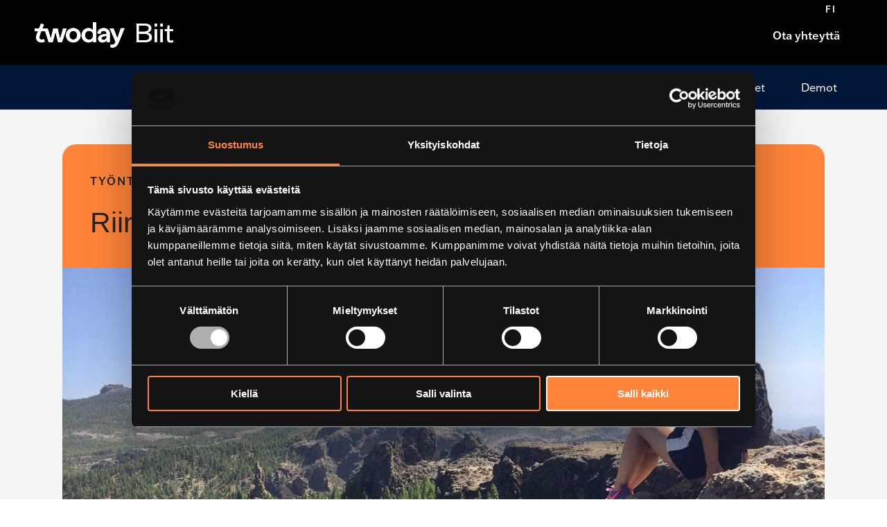

--- FILE ---
content_type: text/html; charset=UTF-8
request_url: https://biit.fi/tyontekijat/riina-husa/
body_size: 79117
content:
<!DOCTYPE html>
<html lang="en">
<head>
	<meta charset="UTF-8">
<script type="text/javascript">
/* <![CDATA[ */
var gform;gform||(document.addEventListener("gform_main_scripts_loaded",function(){gform.scriptsLoaded=!0}),document.addEventListener("gform/theme/scripts_loaded",function(){gform.themeScriptsLoaded=!0}),window.addEventListener("DOMContentLoaded",function(){gform.domLoaded=!0}),gform={domLoaded:!1,scriptsLoaded:!1,themeScriptsLoaded:!1,isFormEditor:()=>"function"==typeof InitializeEditor,callIfLoaded:function(o){return!(!gform.domLoaded||!gform.scriptsLoaded||!gform.themeScriptsLoaded&&!gform.isFormEditor()||(gform.isFormEditor()&&console.warn("The use of gform.initializeOnLoaded() is deprecated in the form editor context and will be removed in Gravity Forms 3.1."),o(),0))},initializeOnLoaded:function(o){gform.callIfLoaded(o)||(document.addEventListener("gform_main_scripts_loaded",()=>{gform.scriptsLoaded=!0,gform.callIfLoaded(o)}),document.addEventListener("gform/theme/scripts_loaded",()=>{gform.themeScriptsLoaded=!0,gform.callIfLoaded(o)}),window.addEventListener("DOMContentLoaded",()=>{gform.domLoaded=!0,gform.callIfLoaded(o)}))},hooks:{action:{},filter:{}},addAction:function(o,r,e,t){gform.addHook("action",o,r,e,t)},addFilter:function(o,r,e,t){gform.addHook("filter",o,r,e,t)},doAction:function(o){gform.doHook("action",o,arguments)},applyFilters:function(o){return gform.doHook("filter",o,arguments)},removeAction:function(o,r){gform.removeHook("action",o,r)},removeFilter:function(o,r,e){gform.removeHook("filter",o,r,e)},addHook:function(o,r,e,t,n){null==gform.hooks[o][r]&&(gform.hooks[o][r]=[]);var d=gform.hooks[o][r];null==n&&(n=r+"_"+d.length),gform.hooks[o][r].push({tag:n,callable:e,priority:t=null==t?10:t})},doHook:function(r,o,e){var t;if(e=Array.prototype.slice.call(e,1),null!=gform.hooks[r][o]&&((o=gform.hooks[r][o]).sort(function(o,r){return o.priority-r.priority}),o.forEach(function(o){"function"!=typeof(t=o.callable)&&(t=window[t]),"action"==r?t.apply(null,e):e[0]=t.apply(null,e)})),"filter"==r)return e[0]},removeHook:function(o,r,t,n){var e;null!=gform.hooks[o][r]&&(e=(e=gform.hooks[o][r]).filter(function(o,r,e){return!!(null!=n&&n!=o.tag||null!=t&&t!=o.priority)}),gform.hooks[o][r]=e)}});
/* ]]> */
</script>

	<meta http-equiv="X-UA-Compatible" content="IE=edge">
	<meta name='viewport' content='width=device-width, initial-scale=1, maximum-scale=1, user-scalable=no' /> 
	
		<script data-cfasync="false" data-pagespeed-no-defer="" type="text/javascript">
			// Create dataLayer.
			window.dataLayer = window.dataLayer || [];

			var dataLayer_site = {
				'event': 'agtm4wp_pageview', 
'wp_title': 'Riina Husa, HR- ja talouskoordinaattori', 
'wp_lang': 'fi', 
'wp_loggedin': false, 
'wp_posttype': 'post', 
'wp_poststatus': 'publish', 
'wp_author': 'admin_biit', 
'wp_postdate': '27.08.2021', 
'wp_moddate': '27.11.2023', 
'wp_category': ['Työntekijät'], 
'wp_post_tag': ['employee'], 
'wp_translation_priority': ['Optional'], 
			}
			dataLayer.push( dataLayer_site );
		</script>

	<script type="text/javascript">
	window.dataLayer = window.dataLayer || [];

	function gtag() {
		dataLayer.push(arguments);
	}

	gtag("consent", "default", {
		ad_personalization: "denied",
		ad_storage: "denied",
		ad_user_data: "denied",
		analytics_storage: "denied",
		functionality_storage: "denied",
		personalization_storage: "denied",
		security_storage: "granted",
		wait_for_update: 500,
	});
	gtag("set", "ads_data_redaction", true);
	</script>
<script type="text/javascript">
		(function (w, d, s, l, i) {
		w[l] = w[l] || [];
		w[l].push({'gtm.start': new Date().getTime(), event: 'gtm.js'});
		var f = d.getElementsByTagName(s)[0], j = d.createElement(s), dl = l !== 'dataLayer' ? '&l=' + l : '';
		j.async = true;
		j.src = 'https://www.googletagmanager.com/gtm.js?id=' + i + dl;
		f.parentNode.insertBefore(j, f);
	})(
		window,
		document,
		'script',
		'dataLayer',
		'GTM-PRFM873'
	);
</script>
<script type="text/javascript"
		id="Cookiebot"
		src="https://consent.cookiebot.com/uc.js"
		data-implementation="wp"
		data-cbid="87e14bb5-b342-42cc-9640-6b640b78a2fa"
							async	></script>
<meta name='robots' content='index, follow, max-image-preview:large, max-snippet:-1, max-video-preview:-1' />
<link rel="alternate" hreflang="fi" href="https://biit.fi/tyontekijat/riina-husa/" />
<link rel="alternate" hreflang="x-default" href="https://biit.fi/tyontekijat/riina-husa/" />

	<!-- This site is optimized with the Yoast SEO plugin v26.7 - https://yoast.com/wordpress/plugins/seo/ -->
	<title>Riina Husa, HR- ja talouskoordinaattori - twoday Biit</title>
	<meta name="description" content="Kuukauden biittiläiseksi on valittu meidän työyhteisössämme miltei joka paikassa huseeraava HR- ja talouskoordinaattori Riina Husa." />
	<link rel="canonical" href="https://biit.fi/tyontekijat/riina-husa/" />
	<meta property="og:locale" content="fi_FI" />
	<meta property="og:type" content="article" />
	<meta property="og:title" content="Riina Husa, HR- ja talouskoordinaattori - twoday Biit" />
	<meta property="og:description" content="Kuukauden biittiläiseksi on valittu meidän työyhteisössämme miltei joka paikassa huseeraava HR- ja talouskoordinaattori Riina Husa." />
	<meta property="og:url" content="https://biit.fi/tyontekijat/riina-husa/" />
	<meta property="og:site_name" content="twoday Biit" />
	<meta property="article:publisher" content="https://www.facebook.com/BiiT.fi/" />
	<meta property="article:published_time" content="2021-08-27T07:40:14+00:00" />
	<meta property="article:modified_time" content="2023-11-27T11:58:41+00:00" />
	<meta property="og:image" content="https://biit.fi/wp-content/uploads/2021/08/Riina-Husa-Biit.jpg" />
	<meta property="og:image:width" content="1600" />
	<meta property="og:image:height" content="840" />
	<meta property="og:image:type" content="image/jpeg" />
	<meta name="author" content="admin_biit" />
	<meta name="twitter:card" content="summary_large_image" />
	<meta name="twitter:creator" content="@BiitTweets" />
	<meta name="twitter:site" content="@BiitTweets" />
	<meta name="twitter:label1" content="Kirjoittanut" />
	<meta name="twitter:data1" content="admin_biit" />
	<meta name="twitter:label2" content="Arvioitu lukuaika" />
	<meta name="twitter:data2" content="5 minuuttia" />
	<script type="application/ld+json" class="yoast-schema-graph">{"@context":"https://schema.org","@graph":[{"@type":"Article","@id":"https://biit.fi/tyontekijat/riina-husa/#article","isPartOf":{"@id":"https://biit.fi/tyontekijat/riina-husa/"},"author":{"name":"admin_biit","@id":"https://biit.fi/#/schema/person/6a9a915399f09784207be61bfeb93f23"},"headline":"Riina Husa, HR- ja talouskoordinaattori","datePublished":"2021-08-27T07:40:14+00:00","dateModified":"2023-11-27T11:58:41+00:00","mainEntityOfPage":{"@id":"https://biit.fi/tyontekijat/riina-husa/"},"wordCount":839,"commentCount":0,"publisher":{"@id":"https://biit.fi/#organization"},"image":{"@id":"https://biit.fi/tyontekijat/riina-husa/#primaryimage"},"thumbnailUrl":"https://biit.fi/wp-content/uploads/2021/08/Riina-Husa-Biit.jpg","keywords":["employee"],"articleSection":["Työntekijät"],"inLanguage":"fi","potentialAction":[{"@type":"CommentAction","name":"Comment","target":["https://biit.fi/tyontekijat/riina-husa/#respond"]}]},{"@type":"WebPage","@id":"https://biit.fi/tyontekijat/riina-husa/","url":"https://biit.fi/tyontekijat/riina-husa/","name":"Riina Husa, HR- ja talouskoordinaattori - twoday Biit","isPartOf":{"@id":"https://biit.fi/#website"},"primaryImageOfPage":{"@id":"https://biit.fi/tyontekijat/riina-husa/#primaryimage"},"image":{"@id":"https://biit.fi/tyontekijat/riina-husa/#primaryimage"},"thumbnailUrl":"https://biit.fi/wp-content/uploads/2021/08/Riina-Husa-Biit.jpg","datePublished":"2021-08-27T07:40:14+00:00","dateModified":"2023-11-27T11:58:41+00:00","description":"Kuukauden biittiläiseksi on valittu meidän työyhteisössämme miltei joka paikassa huseeraava HR- ja talouskoordinaattori Riina Husa.","breadcrumb":{"@id":"https://biit.fi/tyontekijat/riina-husa/#breadcrumb"},"inLanguage":"fi","potentialAction":[{"@type":"ReadAction","target":["https://biit.fi/tyontekijat/riina-husa/"]}]},{"@type":"ImageObject","inLanguage":"fi","@id":"https://biit.fi/tyontekijat/riina-husa/#primaryimage","url":"https://biit.fi/wp-content/uploads/2021/08/Riina-Husa-Biit.jpg","contentUrl":"https://biit.fi/wp-content/uploads/2021/08/Riina-Husa-Biit.jpg","width":1600,"height":840,"caption":"Riina Husa kuukauden biittiläinen"},{"@type":"BreadcrumbList","@id":"https://biit.fi/tyontekijat/riina-husa/#breadcrumb","itemListElement":[{"@type":"ListItem","position":1,"name":"Home","item":"https://biit.fi/"},{"@type":"ListItem","position":2,"name":"Riina Husa, HR- ja talouskoordinaattori"}]},{"@type":"WebSite","@id":"https://biit.fi/#website","url":"https://biit.fi/","name":"Salesforce-konsultointi - Biit","description":"","publisher":{"@id":"https://biit.fi/#organization"},"potentialAction":[{"@type":"SearchAction","target":{"@type":"EntryPoint","urlTemplate":"https://biit.fi/?s={search_term_string}"},"query-input":{"@type":"PropertyValueSpecification","valueRequired":true,"valueName":"search_term_string"}}],"inLanguage":"fi"},{"@type":"Organization","@id":"https://biit.fi/#organization","name":"Salesforce-konsultointi - Biit","url":"https://biit.fi/","logo":{"@type":"ImageObject","inLanguage":"fi","@id":"https://biit.fi/#/schema/logo/image/","url":"https://biit.fi/wp-content/uploads/2023/04/twoday-Biit-Primary-Logo-RGB-BLACK.svg","contentUrl":"https://biit.fi/wp-content/uploads/2023/04/twoday-Biit-Primary-Logo-RGB-BLACK.svg","width":"1024","height":"1024","caption":"Salesforce-konsultointi - Biit"},"image":{"@id":"https://biit.fi/#/schema/logo/image/"},"sameAs":["https://www.facebook.com/BiiT.fi/","https://x.com/BiitTweets","https://www.linkedin.com/company/biit"]},{"@type":"Person","@id":"https://biit.fi/#/schema/person/6a9a915399f09784207be61bfeb93f23","name":"admin_biit","image":{"@type":"ImageObject","inLanguage":"fi","@id":"https://biit.fi/#/schema/person/image/","url":"https://secure.gravatar.com/avatar/da258a8ceb995d30637f87be9724cac9557f298802fa8f01466227573be8fc40?s=96&d=mm&r=g","contentUrl":"https://secure.gravatar.com/avatar/da258a8ceb995d30637f87be9724cac9557f298802fa8f01466227573be8fc40?s=96&d=mm&r=g","caption":"admin_biit"},"sameAs":["https://biit.fi"],"url":"https://biit.fi/author/admin_biit/"}]}</script>
	<!-- / Yoast SEO plugin. -->


<link rel='dns-prefetch' href='//kit.fontawesome.com' />
<link rel='dns-prefetch' href='//cdn.c360a.salesforce.com' />
<link rel='dns-prefetch' href='//fonts.googleapis.com' />
<link rel='dns-prefetch' href='//use.typekit.net' />
<link rel="alternate" type="application/rss+xml" title="twoday Biit &raquo; Riina Husa, HR- ja talouskoordinaattori kommenttien syöte" href="https://biit.fi/tyontekijat/riina-husa/feed/" />
<link rel="alternate" title="oEmbed (JSON)" type="application/json+oembed" href="https://biit.fi/wp-json/oembed/1.0/embed?url=https%3A%2F%2Fbiit.fi%2Ftyontekijat%2Friina-husa%2F" />
<link rel="alternate" title="oEmbed (XML)" type="text/xml+oembed" href="https://biit.fi/wp-json/oembed/1.0/embed?url=https%3A%2F%2Fbiit.fi%2Ftyontekijat%2Friina-husa%2F&#038;format=xml" />
<style id='wp-img-auto-sizes-contain-inline-css' type='text/css'>
img:is([sizes=auto i],[sizes^="auto," i]){contain-intrinsic-size:3000px 1500px}
/*# sourceURL=wp-img-auto-sizes-contain-inline-css */
</style>

<style id='wp-emoji-styles-inline-css' type='text/css'>

	img.wp-smiley, img.emoji {
		display: inline !important;
		border: none !important;
		box-shadow: none !important;
		height: 1em !important;
		width: 1em !important;
		margin: 0 0.07em !important;
		vertical-align: -0.1em !important;
		background: none !important;
		padding: 0 !important;
	}
/*# sourceURL=wp-emoji-styles-inline-css */
</style>
<link rel='stylesheet' id='seoaic_front_main_css-css' href='https://biit.fi/wp-content/plugins/seoai-client/assets/css/front.min.css?ver=2.22.0' type='text/css' media='all' />
<style id='seoaic_front_main_css-inline-css' type='text/css'>

            .seoaic-multistep-form {
                border-radius: 0px !important;
                border: 0px solid #000 !important;
            }

            .seoaic-multistep-form .seoaic-ms-chat-header {
                background: #000;
                color: #fff;
            }

            .seoaic-multistep-form .seoaic-ms-steps-wrapper {
                background-color: #fff !important;
            }

            div.seoaic-multistep-form .seoaic-ms-step-question {
                background: #fff;
                color: #100717;
                font-size: 13px;
                border-radius: 0px;
                border: 0px solid #000 !important;
            }

            .seoaic-multistep-form .seoaic-ms-text-message-wrapper {
                background: #fff;
                color: #100717;
                font-size: 13px ;
                border-radius: 0px;
                border: 0px solid #000;
            }
            .seoaic-multistep-form .seoaic-ms-multi-items-wrapper label {
                background: #fff;
                color: #100717;
                font-size: 13px;
                border-radius: 0px;
                border: 0px solid #000;
            }

            .seoaic-multistep-form .seoaic-ms-textarea-content textarea {
                border-radius: 0px;
                outline: 1px solid #fff;
            }

            .seoaic-multistep-form .seoaic-ms-contact-fields-wrapper {
                background: #fff;
                border-radius: 0px;
                border: 0px solid #000;
            }

            .seoaic-multistep-form .seoaic-ms-contact-field {
                border-radius: 0px;
                outline: 1px solid #fff;
                font-size: 13px;
            }

            .seoaic-multistep-form .seoaic-ms-contact-field-content label {
                color: #100717;
                font-size: 13px;
            }

            .seoaic-multistep-form .seoaic-ms-buttons-wrapper button {
                background: #fff !important;
                color: #100717 !important;
                font-size: 13px !important;
                border-radius: 0px !important;
                border: 0px solid #000 !important;
            }

            .seoaic-multistep-form .seoaic-ms-answer-item {
                background: #fff;
                color: #100717;
                font-size: 13px;
                border-radius: 0px;
                border: 0px solid #000;
            }

            .seoaic-multistep-form .seoaic-ms-bot-icon.show {
                background-color: #000;
                background-size: 100% 100%;
                background-position: center center;
                background-repeat: no-repeat;
                border-radius: 0px;
                border: 0px solid #000;
                width: 46px;
                height: 46px;
                left: 0;
                box-sizing: content-box;
            }

            .seoaic-multistep-form .seoaic-multistep-progress {
                height: 5px;
                background-color: #000;
            }

            .seoaic-ms-open,
            .seoaic-ms-closed-msg {
                background-color: #000;
                color: #fff;
            }

            .seoaic-ms-closed-msg-close-icon {
                color: #fff;
            }

            .seoaic-ms-clised-msg-connector {
                background-color: #000;
            }
        


            .seoaic-ia-buttons-content button {
                background: #fff;
                color: #100717;
                font-size: 13px;
                border-radius: 0px;
                border: 0px solid #000;
            }

            .seoaic-ia-multi-items-wrapper label {
                background: #fff;
                color: #100717;
                font-size: 13px;
                border-radius: 0px;
                border: 0px solid #000;
            }

            .seoaic-ia-textarea-content textarea {
                border-radius: 0px;
                outline: 1px solid #fff;
            }

        
/*# sourceURL=seoaic_front_main_css-inline-css */
</style>
<link rel='stylesheet' id='dashicons-css' href='https://biit.fi/wp-includes/css/dashicons.min.css?ver=22754482aad3cffd0caf0d2303df9b0f' type='text/css' media='all' />
<link rel='stylesheet' id='eeb-css-frontend-css' href='https://biit.fi/wp-content/plugins/email-encoder-bundle/assets/css/style.css?ver=54d4eedc552c499c4a8d6b89c23d3df1' type='text/css' media='all' />
<link rel='stylesheet' id='wpb-google-fonts-css' href='https://fonts.googleapis.com/css?family=Playfair+Display%7CSpace+Mono%7CStint+Ultra+Expanded&#038;display=swap&#038;ver=6.9' type='text/css' media='all' />
<link rel='stylesheet' id='stylesheet-css' href='https://biit.fi/wp-content/themes/biit/assets/css/custom.css?ver=22754482aad3cffd0caf0d2303df9b0f' type='text/css' media='all' />
<link rel='stylesheet' id='custom_stylesheet-css' href='https://biit.fi/wp-content/themes/biit/style.css?ver=22754482aad3cffd0caf0d2303df9b0f' type='text/css' media='all' />
<link rel='stylesheet' id='fonts-css' href='https://use.typekit.net/fqz1qxt.css?ver=22754482aad3cffd0caf0d2303df9b0f' type='text/css' media='all' />
<script type="text/javascript" id="wpml-cookie-js-extra">
/* <![CDATA[ */
var wpml_cookies = {"wp-wpml_current_language":{"value":"fi","expires":1,"path":"/"}};
var wpml_cookies = {"wp-wpml_current_language":{"value":"fi","expires":1,"path":"/"}};
//# sourceURL=wpml-cookie-js-extra
/* ]]> */
</script>
<script type="text/javascript" src="https://biit.fi/wp-content/plugins/sitepress-multilingual-cms/res/js/cookies/language-cookie.js?ver=485900" id="wpml-cookie-js" defer="defer" data-wp-strategy="defer"></script>
<script type="text/javascript" src="https://biit.fi/wp-includes/js/jquery/jquery.min.js?ver=3.7.1" id="jquery-core-js"></script>
<script type="text/javascript" src="https://biit.fi/wp-includes/js/jquery/jquery-migrate.min.js?ver=3.4.1" id="jquery-migrate-js"></script>
<script type="text/javascript" src="https://biit.fi/wp-content/plugins/email-encoder-bundle/assets/js/custom.js?ver=2c542c9989f589cd5318f5cef6a9ecd7" id="eeb-js-frontend-js"></script>
<script type="text/javascript" src="https://kit.fontawesome.com/0c9d7d1715.js?ver=22754482aad3cffd0caf0d2303df9b0f" id="fontawesome-js"></script>
<script type="text/javascript" src="https://cdn.c360a.salesforce.com/beacon/c360a/5c7687b9-731a-414c-aa3c-7bca47e75a96/scripts/c360a.min.js?ver=22754482aad3cffd0caf0d2303df9b0f" id="salesforce-js"></script>
<script type="text/javascript" id="custom_javascript-js-extra">
/* <![CDATA[ */
var ajax_custom_object = {"ajaxurl":"https://biit.fi/wp-admin/admin-ajax.php","redirecturl":"https://biit.fi"};
//# sourceURL=custom_javascript-js-extra
/* ]]> */
</script>
<script type="text/javascript" src="https://biit.fi/wp-content/themes/biit/assets/js/custom.js?ver=22754482aad3cffd0caf0d2303df9b0f" id="custom_javascript-js"></script>
<link rel="https://api.w.org/" href="https://biit.fi/wp-json/" /><link rel="alternate" title="JSON" type="application/json" href="https://biit.fi/wp-json/wp/v2/posts/2357" /><link rel="EditURI" type="application/rsd+xml" title="RSD" href="https://biit.fi/xmlrpc.php?rsd" />
<meta name="generator" content="WPML ver:4.8.5 stt:1,18;" />
<meta name="google-site-verification" content="2cRS6uknoksUsBJH0-VCb3eSPEfKDYqHqkGrO04zknQ" />
<link rel="icon" href="https://biit.fi/wp-content/uploads/2023/04/cropped-Twoday_favicon-192x192-1-150x150.png" sizes="32x32" />
<link rel="icon" href="https://biit.fi/wp-content/uploads/2023/04/cropped-Twoday_favicon-192x192-1.png" sizes="192x192" />
<link rel="apple-touch-icon" href="https://biit.fi/wp-content/uploads/2023/04/cropped-Twoday_favicon-192x192-1.png" />
<meta name="msapplication-TileImage" content="https://biit.fi/wp-content/uploads/2023/04/cropped-Twoday_favicon-192x192-1.png" />
		<style type="text/css" id="wp-custom-css">
			.category-blog.category-233 .button-link {
	display: none;
}
.header-holder {
	position: relative;
}
.header-holder .language-switcher-menu {
	position: absolute;
	right: 0;
	top: -3px;
}
.form-box-wrapper .gform_fields .ginput_container input {
	color: #fff;
}
.home .featured-post-holder .post-infos {
	padding-top: 50px;	padding-bottom: 60px;}
.home .featured-post-holder .featured-image.bg-image {	background-position: center center;}
@media (max-width: 1280px) {
	.home .featured-post-holder .post-infos {
	padding-top: 40px;	padding-bottom: 40px;}
}
@media (max-width: 1023px) {
	.header-holder .language-switcher-menu {
	right: auto;	top: auto;}
	.home .featured-post-holder .post-infos {
	padding-top: 30px;	padding-bottom: 30px;}
}
@media (max-width: 639px) {
.single-post:not(.asiakkaat) #primary, .page-template-template-hub .banner-hero-wrapper, .archive.category .banner-hero-wrapper {	margin-top: 134px;}
}
@media (max-width: 479px) {
.single-post:not(.asiakkaat) #primary, .page-template-template-hub .banner-hero-wrapper, .archive.category .banner-hero-wrapper {	margin-top: 114px;}
}
@media (max-width: 374px) {
.single-post:not(.asiakkaat) #primary, .page-template-template-hub .banner-hero-wrapper, .archive.category .banner-hero-wrapper {	margin-top: 102px;}
}
.category-hub-en .banner-hero-inner .button, .category-news .banner-hero-inner .button, .category-articles .banner-hero-inner .button{
	display: none;
}		</style>
		<style id='wp-block-heading-inline-css' type='text/css'>
h1:where(.wp-block-heading).has-background,h2:where(.wp-block-heading).has-background,h3:where(.wp-block-heading).has-background,h4:where(.wp-block-heading).has-background,h5:where(.wp-block-heading).has-background,h6:where(.wp-block-heading).has-background{padding:1.25em 2.375em}h1.has-text-align-left[style*=writing-mode]:where([style*=vertical-lr]),h1.has-text-align-right[style*=writing-mode]:where([style*=vertical-rl]),h2.has-text-align-left[style*=writing-mode]:where([style*=vertical-lr]),h2.has-text-align-right[style*=writing-mode]:where([style*=vertical-rl]),h3.has-text-align-left[style*=writing-mode]:where([style*=vertical-lr]),h3.has-text-align-right[style*=writing-mode]:where([style*=vertical-rl]),h4.has-text-align-left[style*=writing-mode]:where([style*=vertical-lr]),h4.has-text-align-right[style*=writing-mode]:where([style*=vertical-rl]),h5.has-text-align-left[style*=writing-mode]:where([style*=vertical-lr]),h5.has-text-align-right[style*=writing-mode]:where([style*=vertical-rl]),h6.has-text-align-left[style*=writing-mode]:where([style*=vertical-lr]),h6.has-text-align-right[style*=writing-mode]:where([style*=vertical-rl]){rotate:180deg}
/*# sourceURL=https://biit.fi/wp-includes/blocks/heading/style.min.css */
</style>
<style id='wp-block-list-inline-css' type='text/css'>
ol,ul{box-sizing:border-box}:root :where(.wp-block-list.has-background){padding:1.25em 2.375em}
/*# sourceURL=https://biit.fi/wp-includes/blocks/list/style.min.css */
</style>
<style id='wp-block-paragraph-inline-css' type='text/css'>
.is-small-text{font-size:.875em}.is-regular-text{font-size:1em}.is-large-text{font-size:2.25em}.is-larger-text{font-size:3em}.has-drop-cap:not(:focus):first-letter{float:left;font-size:8.4em;font-style:normal;font-weight:100;line-height:.68;margin:.05em .1em 0 0;text-transform:uppercase}body.rtl .has-drop-cap:not(:focus):first-letter{float:none;margin-left:.1em}p.has-drop-cap.has-background{overflow:hidden}:root :where(p.has-background){padding:1.25em 2.375em}:where(p.has-text-color:not(.has-link-color)) a{color:inherit}p.has-text-align-left[style*="writing-mode:vertical-lr"],p.has-text-align-right[style*="writing-mode:vertical-rl"]{rotate:180deg}
/*# sourceURL=https://biit.fi/wp-includes/blocks/paragraph/style.min.css */
</style>
<link rel='stylesheet' id='wpml-legacy-horizontal-list-0-css' href='https://biit.fi/wp-content/plugins/sitepress-multilingual-cms/templates/language-switchers/legacy-list-horizontal/style.min.css?ver=1' type='text/css' media='all' />
<link rel='stylesheet' id='gform_basic-css' href='https://biit.fi/wp-content/plugins/gravityforms/assets/css/dist/basic.min.css?ver=2.9.24' type='text/css' media='all' />
<link rel='stylesheet' id='gform_theme_components-css' href='https://biit.fi/wp-content/plugins/gravityforms/assets/css/dist/theme-components.min.css?ver=2.9.24' type='text/css' media='all' />
<link rel='stylesheet' id='gform_theme-css' href='https://biit.fi/wp-content/plugins/gravityforms/assets/css/dist/theme.min.css?ver=2.9.24' type='text/css' media='all' />
</head>
<body data-rsssl=1 class="wp-singular post-template-default single single-post postid-2357 single-format-standard wp-theme-biit tyontekijat">
	<header class="masthead">
		<div class="content-center">
			<div class="header-holder">
				<div class="logocontainer">
				<a class="logocontainer-light websitelogo" href="https://biit.fi"><img src="https://biit.fi/wp-content/uploads/2023/04/twoday-Biit-Primary-Logo-RGB-WHITE.svg" alt="twoday Biit" /></a><a style="opacity:0; visibility:hidden;" class="logocontainer-dark websitelogo" href="https://biit.fi"><img src="https://biit.fi/wp-content/uploads/2023/04/twoday-Biit-Primary-Logo-RGB-WHITE.svg" alt="twoday Biit" /></a>				</div>
				<div class="menu-holder">
					<div class="language-switcher-menu">
						
<div class="wpml-ls-statics-shortcode_actions wpml-ls wpml-ls-legacy-list-horizontal">
	<ul role="menu"><li class="wpml-ls-slot-shortcode_actions wpml-ls-item wpml-ls-item-fi wpml-ls-current-language wpml-ls-first-item wpml-ls-last-item wpml-ls-item-legacy-list-horizontal" role="none">
				<a href="https://biit.fi/tyontekijat/riina-husa/" class="wpml-ls-link" role="menuitem" >
                    <span class="wpml-ls-native" role="menuitem">FI</span></a>
			</li></ul>
</div>
					</div>
					<div class="menu-container">
						<div class="menu-main-menu-container"><ul id="menu-main-menu" class="menu"><li id="menu-item-72" class="menu-item menu-item-type-post_type menu-item-object-page menu-item-72"><a href="https://biit.fi/ota-yhteytta/" data-click-type="menu" data-click-event="header_menu">Ota yhteyttä</a></li>
</ul></div>						<div class="language-switcher-menu language-switcher-menu-mobile" style="display:none;">
							
<div class="wpml-ls-statics-shortcode_actions wpml-ls wpml-ls-legacy-list-horizontal">
	<ul role="menu"><li class="wpml-ls-slot-shortcode_actions wpml-ls-item wpml-ls-item-fi wpml-ls-current-language wpml-ls-first-item wpml-ls-last-item wpml-ls-item-legacy-list-horizontal" role="none">
				<a href="https://biit.fi/tyontekijat/riina-husa/" class="wpml-ls-link" role="menuitem" >
                    <span class="wpml-ls-native" role="menuitem">FI</span></a>
			</li></ul>
</div>
						</div>
					</div>
					<div class="menu--stripes">
						<span></span><span></span><span></span>
					</div>
				</div>
			</div>
		</div>
	</header>
	<div class="main-website-content">	</div>
	<div class="hub-submenu">
		<div class="content-center">
			<div class="hub-submenu-list hub-submenu-inner">
				<div class="menu-category-menu-container"><ul id="menu-category-menu" class="menu"><li id="menu-item-2860" class="menu-item menu-item-type-taxonomy menu-item-object-category menu-item-2860"><a href="https://biit.fi/hub/blogi/" data-click-type="menu" data-click-event="category_menu">Blogi</a></li>
<li id="menu-item-2861" class="menu-item menu-item-type-taxonomy menu-item-object-category menu-item-2861"><a href="https://biit.fi/hub/artikkelit/" data-click-type="menu" data-click-event="category_menu">Artikkelit</a></li>
<li id="menu-item-2862" class="menu-item menu-item-type-taxonomy menu-item-object-category menu-item-2862"><a href="https://biit.fi/hub/oppaat/" data-click-type="menu" data-click-event="category_menu">Oppaat</a></li>
<li id="menu-item-2863" class="menu-item menu-item-type-taxonomy menu-item-object-category menu-item-2863"><a href="https://biit.fi/hub/biitfiid/" data-click-type="menu" data-click-event="category_menu">Fiid-julkaisu</a></li>
<li id="menu-item-2864" class="menu-item menu-item-type-taxonomy menu-item-object-category menu-item-2864"><a href="https://biit.fi/hub/videot/" data-click-type="menu" data-click-event="category_menu">Videot</a></li>
<li id="menu-item-2865" class="menu-item menu-item-type-taxonomy menu-item-object-category menu-item-2865"><a href="https://biit.fi/hub/tapahtumat/" data-click-type="menu" data-click-event="category_menu">Tapahtumat</a></li>
<li id="menu-item-2866" class="menu-item menu-item-type-taxonomy menu-item-object-category menu-item-2866"><a href="https://biit.fi/hub/uutiset/" data-click-type="menu" data-click-event="category_menu">Uutiset</a></li>
<li id="menu-item-5793" class="menu-item menu-item-type-taxonomy menu-item-object-category menu-item-5793"><a href="https://biit.fi/hub/demot/" data-click-type="menu" data-click-event="category_menu">Demot</a></li>
</ul></div>			</div>
		</div>
	</div>

			<div id="primary" class="patterntop content-area  layout-full">
		<div class="content-center content-center-wide">
				<div class="singlepost-wrapper">
					<div class="singlepost-wrapper-main">
						<div class="singlepost-heading">
															<div class="post-date-inner">
									<div class="post-category">Työntekijät</div>
									<div class="post-date">27.8.2021</div>
								</div>
							
							<div class="post-title"><h1>Riina Husa, HR- ja talouskoordinaattori</div>
						</div>

													<img class="featured-image bg-image lazyload-files" data-src="https://biit.fi/wp-content/uploads/2021/08/Riina-Husa-Biit.jpg">
						
						<div class="singlepost-content">
							
<p class="hub-lead">Kuukauden biittiläiseksi on valittu HR- ja talouskoordinaattori <strong><em><a href="https://www.linkedin.com/in/riina-husa/" target="_blank" rel="noreferrer noopener">Riina Husa</a></em></strong>, joka nimensä mukaisesti huseeraa miltei joka paikassa. Riina on tuttu näky toimistolla, jossa hän pitää huolta asioiden rullaamisesta ja työkavereiden hyvinvoinnista. Työkavereiden keskuudessa Riina tunnetaan peruspositiivisena ihmisenä, joka auttaa mielellään asiassa kuin asiassa.</p>



<h2 class="wp-block-heading">Minkälainen tyyppi Riina on?</h2>



<p>Olen aika rauhallinen tyyppi, mutta innostun herkästi uusista asioista. Rakastan haaveilemista, tällä hetkellä haaveilen omistusasunnosta sekä sellaisesta elämäntilanteesta, että voisin viettää aina osan vuodesta ulkomailla. Mieluiten tietenkin loka-marraskuun, eli vuoden pimeimmät kuukaudet.</p>



<p>Ulkomaille muuttamista saa todennäköisesti vielä hetken odotella, mutta haave omasta asunnosta on toteutumassa toivottavasti jo tämän syksyn aikana.</p>



<p>Muutama vuosi sitten sain toteutettua yhden pitkäaikaisen haaveeni, kun lähdin töihin ulkomaille matkaoppaaksi. Sen reissun aikana ehdin työskennellä Espanjassa, Kreikassa ja Kap Verdellä.</p>



<p>Vapaa-ajalla vietän paljon aikaa perheen ja ystävien kanssa. Tykkään myös ulkoilla ja käydä silloin tällöin golfaamassa. Aloitin golfin jo 10-vuotiaana ja kilpailin aina 18-vuotiaaksi saakka. Silloin lopetin aktiivisen pelaamisen, mutta olen sittemmin oppinut nauttimaan lajista leppoisana harrastuksena. Rakastan hyvää ruokaa (varsinkin jos joku muu on tehnyt sen) ja matkustelua.</p>



<p>Olen kotoisin Ylöjärveltä Tampereen vierestä, josta päädyin monen mutkan, työkuvioiden ja poikaystävän perässä tänne pääkaupunkiseudulle. Tällä hetkellä asustelen Kalliossa. </p>



<h2 class="wp-block-heading">Minkälaisten mutkien kautta päädyit Biitille töihin?</h2>



<p>Lähdin alun perin opiskelemaan Hämeen ammattikorkeakouluun tradenomiksi ja puolessa välin vaihdoin vielä suomenkieliseltä englanninkieliselle linjalle.</p>



<p>En vielä silloin tiennyt kovinkaan tarkasti, mitä haluaisin työkseni tehdä. Ajattelin, että tradenomiksi opiskeleminen avaisi todennäköisesti monia ovia, joten se tuntui fiksuimmalta vaihtoehdolta. Englanninkielisellä tutkinnolla ajattelin parantaa mahdollisuuksiani työskennellä kansainvälisessä ympäristössä.</p>



<p>Opiskeluaikoina aloin kiinnostua kaikesta HR:ään liittyvästä. Kun törmäsin sattumalta Biitin rekrytointi-ilmoitukseen, jossa puhuttiin HR-tehtävistä, kiinnostuin välittömästi. Rekrytointi-ilmoituksesta välittyi muutenkin sellainen fiilis, että paikka tuntui kuin minua varten luodulta.</p>



<p>Hakemuksen jättämisestä etenimme hyvin nopeasti siihen pisteeseen, että olinkin jo meidän uudella toimistolla mukana järjestämässä tupaantuliaiskekkereitä.</p>



<p>Ennen Biitille tuloa olen ehtinyt työskennellä monenlaisissa asiakaspalvelutehtävissä, kuten pankissa ja golf-kentällä caddiemasterina. </p>



<h2 class="wp-block-heading">Mitä teet Biitillä?</h2>



<p>Virallinen tittelini on HR- ja talouskoordinaattori. Käytännössä työtehtäväni ovat todella monipuolisia. Yhtenä päivänä saatan olla järjestämässä jotain tapahtumaa, toisena päivänä teen hallinnollisia hommia ja kolmantena päivänä hoidan laskutuspuolta. Paljon teemme asioita yhdessä HR Specialistimme Nean kanssa.</p>



<p>Näiden lisäksi olen tiiviisti mukana meidän rekrytointikuvioissa. Olen uusiin biittiläisiin yhteyksissä jo ennen kuin he aloittavat Biitillä ja olen heidän mukanaan ensimmäisinä työpäivinä.</p>



<p>Tästä onboardingista olen ollut erityisen innoissani, sillä tein aiheesta viime keväänä myös opinnäytetyön, jossa tutkin meidän perehdytysprosessia. Olen ollut mukana jatkokehittämässä tätä jo meidän aiemmin rekrytoitavilta kehuja saanutta perehdytysvaihetta, josta olemme pyrkineet tekemään mahdollisimman joustavan ja erilaisiin tilanteisiin mukautuvan. Tätä kehitystyötä olen innolla mukana tekemässä jatkossakin.</p>



<p>Se pitää sanoa, että Biitillä työskentely on vastannut niitä ennakkofiiliksiä, joita jo rekrytointi-ilmoitus minussa herätti. Ihan ensimmäisinä päivinä mietin jo pariin kertaan, että voiko tämä työ tosiaan olla niin välitöntä ja rentoa kuin ennakkoon kuvittelin.</p>



<p>En olisi koskaan kuvitellut innostuvani taloushallintoon liittyvistä tehtävistä, mutta kun minulle avautui mahdollisuus kokeilla niitä, niin yllättäen nekin tuntuivat ihan omilta jutuilta. Olen kiitollinen siitä, että olen saanut mahdollisuuksia kehittyä myös sellaisissa asioissa, jotka eivät ole olleet minulle entuudestaan kovinkaan tuttuja.</p>



<h2 class="wp-block-heading">Kerro kolme mahtavinta asiaa, joista tykkäät työssäsi eniten?</h2>



<ol class="wp-block-list">
<li>Ihmiset. Yksinkertaisesti meillä on mielettömän mukavia ja osaavia ihmisiä töissä. Meidän kulttuuria kuvastaa parhaiten meidän ikioma high five channel, jossa meidän työntekijät kehuvat toisiaan niin, että kaikki näkevät.</li>
<li>Vapaus ja vastuu. Meillä kaikki saavat olla omana itsenään, eikä kenenkään tarvitse edes yrittää sopeutua johonkin tiettyyn muottiin. Vapauden lisäksi vastuuta saa juuri niin paljon kuin vain haluaa vastaanottaa.</li>
<li>Mahdollisuus vaikuttaa asioihin. Meillä kaikki pääsevät mukaan vaikuttamaan siihen, mihin suuntaan yritystämme viedään. Minulle tulee päällimmäisenä mieleen meidän perehdytysprosessi, jonka kehittämiseen olen päässyt erityisesti vaikuttamaan. Kokemuksesta tiedän myös sen, että jos esittää hyvän kehitysidean, niin se myös toteutetaan usein hämmästyttävän nopeasti.</li>
</ol>



<h2 class="wp-block-heading">Mikä on ollut sinulle mieleenpainuvin hetki Biitillä?</h2>



<p>Matkan varrella eli reilussa puolessatoista vuodessa on tapahtunut niin paljon asioita, että tämä on todella vaikea valinta. Jos pitää kuitenkin valita vain yksi hetki, niin parhaiten mieleen on jäänyt kyllä muutto uuteen toimistoon.</p>



<p>Kuten aiemmin ohimennen mainitsin, niin pääsin mukaan muuttopuuhiin heti Biitillä aloittaessani. Se koko härdelli huipentui tupareihin, joiden valmisteluihin pääsin keltanokkana heti mukaan. Oli mahtava kokemus nähdä, kuinka Kuhmosen Antti (meidän oma työntekijä!) otti tupareissa lavan haltuun bändinsä kera. Sellaisia firman bileitä ei varmasti ihan joka paikassa pääse kokemaan!</p>
						</div>

											</div>
									</div>
			
		</div>
		<div class="cta-box-wrapper">
			<div class="content-center-narrow">
				<div class="cta-box-inner">
					 
						<div class="title">
							<h2>Ota yhteyttä</h2>
						</div>
										 
						<div class="description">
							<p>Kaipaatko lisätietoja? Asiantuntijamme vastaavat mielellään sinun kysymyksiisi.</p>
						</div>
					
					
											<div class="button button-popup">
							<a class="button-link" title="contact-popup" href="#" data-click-type="menu" data-click-event="footer_menu">Jätä yhteydenottopyyntö</a>
						</div>
					
											<div class="link">
							<a class="button-link" href="https://biit.fi/ota-yhteytta/" target="" title="Kaikki yhteystiedot">Kaikki yhteystiedot</a>
						</div>
					
				</div>
			</div>
		</div>

	</div>
	
</div> <!--  main-website-content -->
<div id="popup-contact-form" class="popup-holder popup-contact contact-popup" style="opacity:0; visibility:hidden;">
	<div class="close-popup"><i class="fa-regular fa-xmark"></i></div>
	<div class="popup-inner">
		<div class="popup-inner-holder">
			
                <div class='gf_browser_chrome gform_wrapper gravity-theme gform-theme--no-framework' data-form-theme='gravity-theme' data-form-index='0' id='gform_wrapper_2' ><div id='gf_2' class='gform_anchor' tabindex='-1'></div>
                        <div class='gform_heading'>
							<p class='gform_required_legend'>&quot;<span class="gfield_required gfield_required_asterisk">*</span>&quot; näyttää pakolliset kentät</p>
                        </div><form method='post' enctype='multipart/form-data' target='gform_ajax_frame_2' id='gform_2'  action='/tyontekijat/riina-husa/#gf_2' data-formid='2' novalidate>
                        <div class='gform-body gform_body'><div id='gform_fields_2' class='gform_fields top_label form_sublabel_above description_above validation_below'><div id="field_2_9" class="gfield gfield--type-html gfield--width-full form-heading gfield_html gfield_html_formatted gfield_no_follows_desc field_sublabel_above gfield--no-description field_description_above field_validation_below gfield_visibility_visible"  ><h2>Yhteydenottopyyntö</h2>
Kaipaatko lisätietoja?</br>
Jätä meille yhteydenottopyyntö, niin palaamme pikaisesti asiaan.</div><div id="field_2_4" class="gfield gfield--type-text gfield--width-full gfield_contains_required field_sublabel_above gfield--no-description field_description_above hidden_label field_validation_below gfield_visibility_visible"  ><label class='gfield_label gform-field-label' for='input_2_4'>Etunimi<span class="gfield_required"><span class="gfield_required gfield_required_asterisk">*</span></span></label><div class='ginput_container ginput_container_text'><input name='input_4' id='input_2_4' type='text' value='' class='large'   tabindex='49' placeholder='Etunimi *' aria-required="true" aria-invalid="false"   /></div></div><div id="field_2_10" class="gfield gfield--type-text gfield--width-full gfield_contains_required field_sublabel_above gfield--no-description field_description_above hidden_label field_validation_below gfield_visibility_visible"  ><label class='gfield_label gform-field-label' for='input_2_10'>Sukunimi<span class="gfield_required"><span class="gfield_required gfield_required_asterisk">*</span></span></label><div class='ginput_container ginput_container_text'><input name='input_10' id='input_2_10' type='text' value='' class='large'   tabindex='50' placeholder='Sukunimi *' aria-required="true" aria-invalid="false"   /></div></div><div id="field_2_5" class="gfield gfield--type-text gfield--width-full field_sublabel_above gfield--no-description field_description_above hidden_label field_validation_below gfield_visibility_visible"  ><label class='gfield_label gform-field-label' for='input_2_5'>Yritys</label><div class='ginput_container ginput_container_text'><input name='input_5' id='input_2_5' type='text' value='' class='large'   tabindex='51' placeholder='Yritys'  aria-invalid="false"   /></div></div><div id="field_2_6" class="gfield gfield--type-phone gfield--width-full gfield_contains_required field_sublabel_above gfield--no-description field_description_above hidden_label field_validation_below gfield_visibility_visible"  ><label class='gfield_label gform-field-label' for='input_2_6'>Puhelin<span class="gfield_required"><span class="gfield_required gfield_required_asterisk">*</span></span></label><div class='ginput_container ginput_container_phone'><input name='input_6' id='input_2_6' type='tel' value='' class='large' tabindex='52' placeholder='Puhelin *' aria-required="true" aria-invalid="false"   /></div></div><div id="field_2_7" class="gfield gfield--type-email gfield--width-full gfield_contains_required field_sublabel_above gfield--no-description field_description_above hidden_label field_validation_below gfield_visibility_visible"  ><label class='gfield_label gform-field-label' for='input_2_7'>Sähköposti<span class="gfield_required"><span class="gfield_required gfield_required_asterisk">*</span></span></label><div class='ginput_container ginput_container_email'>
                            <input name='input_7' id='input_2_7' type='email' value='' class='large' tabindex='53'  placeholder='Sähköposti *' aria-required="true" aria-invalid="false"  />
                        </div></div><div id="field_2_3" class="gfield gfield--type-textarea field_sublabel_above gfield--no-description field_description_above hidden_label field_validation_below gfield_visibility_visible"  ><label class='gfield_label gform-field-label' for='input_2_3'>Viesti</label><div class='ginput_container ginput_container_textarea'><textarea name='input_3' id='input_2_3' class='textarea medium' tabindex='54'  maxlength='600' placeholder='Viesti'  aria-invalid="false"   rows='10' cols='50'></textarea></div></div></div></div>
        <div class='gform-footer gform_footer top_label'> <input type='submit' id='gform_submit_button_2' class='gform_button button' onclick='gform.submission.handleButtonClick(this);' data-submission-type='submit' value='Lähetä' tabindex='55' /> <input type='hidden' name='gform_ajax' value='form_id=2&amp;title=&amp;description=&amp;tabindex=49&amp;theme=gravity-theme&amp;styles=[]&amp;hash=f49ac02836497762227effc426cc4baa' />
            <input type='hidden' class='gform_hidden' name='gform_submission_method' data-js='gform_submission_method_2' value='iframe' />
            <input type='hidden' class='gform_hidden' name='gform_theme' data-js='gform_theme_2' id='gform_theme_2' value='gravity-theme' />
            <input type='hidden' class='gform_hidden' name='gform_style_settings' data-js='gform_style_settings_2' id='gform_style_settings_2' value='[]' />
            <input type='hidden' class='gform_hidden' name='is_submit_2' value='1' />
            <input type='hidden' class='gform_hidden' name='gform_submit' value='2' />
            
            <input type='hidden' class='gform_hidden' name='gform_unique_id' value='' />
            <input type='hidden' class='gform_hidden' name='state_2' value='WyJbXSIsImJjNWZkNzMxYmFjMmRmMzBlOWExZmJiMDNhYzlkNjJkIl0=' />
            <input type='hidden' autocomplete='off' class='gform_hidden' name='gform_target_page_number_2' id='gform_target_page_number_2' value='0' />
            <input type='hidden' autocomplete='off' class='gform_hidden' name='gform_source_page_number_2' id='gform_source_page_number_2' value='1' />
            <input type='hidden' name='gform_field_values' value='' />
            
        </div>
                        </form>
                        </div>
		                <iframe style='display:none;width:0px;height:0px;' src='about:blank' name='gform_ajax_frame_2' id='gform_ajax_frame_2' title='This iframe contains the logic required to handle Ajax powered Gravity Forms.'></iframe>
		                <script type="text/javascript">
/* <![CDATA[ */
 gform.initializeOnLoaded( function() {gformInitSpinner( 2, 'https://biit.fi/wp-content/plugins/gravityforms/images/spinner.svg', true );jQuery('#gform_ajax_frame_2').on('load',function(){var contents = jQuery(this).contents().find('*').html();var is_postback = contents.indexOf('GF_AJAX_POSTBACK') >= 0;if(!is_postback){return;}var form_content = jQuery(this).contents().find('#gform_wrapper_2');var is_confirmation = jQuery(this).contents().find('#gform_confirmation_wrapper_2').length > 0;var is_redirect = contents.indexOf('gformRedirect(){') >= 0;var is_form = form_content.length > 0 && ! is_redirect && ! is_confirmation;var mt = parseInt(jQuery('html').css('margin-top'), 10) + parseInt(jQuery('body').css('margin-top'), 10) + 100;if(is_form){jQuery('#gform_wrapper_2').html(form_content.html());if(form_content.hasClass('gform_validation_error')){jQuery('#gform_wrapper_2').addClass('gform_validation_error');} else {jQuery('#gform_wrapper_2').removeClass('gform_validation_error');}setTimeout( function() { /* delay the scroll by 50 milliseconds to fix a bug in chrome */ jQuery(document).scrollTop(jQuery('#gform_wrapper_2').offset().top - mt); }, 50 );if(window['gformInitDatepicker']) {gformInitDatepicker();}if(window['gformInitPriceFields']) {gformInitPriceFields();}var current_page = jQuery('#gform_source_page_number_2').val();gformInitSpinner( 2, 'https://biit.fi/wp-content/plugins/gravityforms/images/spinner.svg', true );jQuery(document).trigger('gform_page_loaded', [2, current_page]);window['gf_submitting_2'] = false;}else if(!is_redirect){var confirmation_content = jQuery(this).contents().find('.GF_AJAX_POSTBACK').html();if(!confirmation_content){confirmation_content = contents;}jQuery('#gform_wrapper_2').replaceWith(confirmation_content);jQuery(document).scrollTop(jQuery('#gf_2').offset().top - mt);jQuery(document).trigger('gform_confirmation_loaded', [2]);window['gf_submitting_2'] = false;wp.a11y.speak(jQuery('#gform_confirmation_message_2').text());}else{jQuery('#gform_2').append(contents);if(window['gformRedirect']) {gformRedirect();}}jQuery(document).trigger("gform_pre_post_render", [{ formId: "2", currentPage: "current_page", abort: function() { this.preventDefault(); } }]);        if (event && event.defaultPrevented) {                return;        }        const gformWrapperDiv = document.getElementById( "gform_wrapper_2" );        if ( gformWrapperDiv ) {            const visibilitySpan = document.createElement( "span" );            visibilitySpan.id = "gform_visibility_test_2";            gformWrapperDiv.insertAdjacentElement( "afterend", visibilitySpan );        }        const visibilityTestDiv = document.getElementById( "gform_visibility_test_2" );        let postRenderFired = false;        function triggerPostRender() {            if ( postRenderFired ) {                return;            }            postRenderFired = true;            gform.core.triggerPostRenderEvents( 2, current_page );            if ( visibilityTestDiv ) {                visibilityTestDiv.parentNode.removeChild( visibilityTestDiv );            }        }        function debounce( func, wait, immediate ) {            var timeout;            return function() {                var context = this, args = arguments;                var later = function() {                    timeout = null;                    if ( !immediate ) func.apply( context, args );                };                var callNow = immediate && !timeout;                clearTimeout( timeout );                timeout = setTimeout( later, wait );                if ( callNow ) func.apply( context, args );            };        }        const debouncedTriggerPostRender = debounce( function() {            triggerPostRender();        }, 200 );        if ( visibilityTestDiv && visibilityTestDiv.offsetParent === null ) {            const observer = new MutationObserver( ( mutations ) => {                mutations.forEach( ( mutation ) => {                    if ( mutation.type === 'attributes' && visibilityTestDiv.offsetParent !== null ) {                        debouncedTriggerPostRender();                        observer.disconnect();                    }                });            });            observer.observe( document.body, {                attributes: true,                childList: false,                subtree: true,                attributeFilter: [ 'style', 'class' ],            });        } else {            triggerPostRender();        }    } );} ); 
/* ]]> */
</script>
<input type="hidden" name="gform_title_hid_2" class="gform_title_hid_2" value="Contact Form Popup">		</div>
	</div>
</div>
<div id="popup-newsletter-form" class="popup-holder popup-newsletter newsletter-popup" style="opacity:0; visibility:hidden;">
	<div class="close-popup"><i class="fa-regular fa-xmark"></i></div>
	<!--<div class="popup-inner">
		<div class="popup-inner-holder">
							<h2 class="title">Sukella syvemmälle 
Salesforcen maailmaan</h2>
										<p class="description">Säännöllisesti uutta mielenkiintoista sisältöä 
Salesforcesta ja sen hyödyntämisestä. 
Pysy ajan tasalla - tilaa uutiskirje.</p>
						<div class="newsletter-holder">	
				<iframe src="https://www2.biit.fi/l/31842/2017-10-08/d8d9w2" type="text/html" allowtransparency="true" style="border: 0" width="100%" height="200" frameborder="0"></iframe>
			</div>
		</div>
	</div> -->
	<div class="popup-inner">
		<div class="popup-inner-holder">
			
                <div class='gf_browser_chrome gform_wrapper gravity-theme gform-theme--no-framework' data-form-theme='gravity-theme' data-form-index='0' id='gform_wrapper_3' ><div id='gf_3' class='gform_anchor' tabindex='-1'></div>
                        <div class='gform_heading'>
							<p class='gform_required_legend'>&quot;<span class="gfield_required gfield_required_asterisk">*</span>&quot; näyttää pakolliset kentät</p>
                        </div><form method='post' enctype='multipart/form-data' target='gform_ajax_frame_3' id='gform_3'  action='/tyontekijat/riina-husa/#gf_3' data-formid='3' novalidate>
                        <div class='gform-body gform_body'><div id='gform_fields_3' class='gform_fields top_label form_sublabel_above description_above validation_below'><div id="field_3_9" class="gfield gfield--type-html gfield--width-full form-heading gfield_html gfield_html_formatted gfield_no_follows_desc field_sublabel_above gfield--no-description field_description_above field_validation_below gfield_visibility_visible"  ><h2>Sukella syvemmälle </br>
Salesforcen maailmaan</h2>
Säännöllisesti uutta mielenkiintoista sisältöä 
Salesforcesta ja sen hyödyntämisestä. 
Pysy ajan tasalla - tilaa uutiskirje.</div><div id="field_3_7" class="gfield gfield--type-email gfield--width-full gfield_contains_required field_sublabel_above gfield--no-description field_description_above hidden_label field_validation_below gfield_visibility_visible"  ><label class='gfield_label gform-field-label' for='input_3_7'>Sähköposti<span class="gfield_required"><span class="gfield_required gfield_required_asterisk">*</span></span></label><div class='ginput_container ginput_container_email'>
                            <input name='input_7' id='input_3_7' type='email' value='' class='large' tabindex='49'  placeholder='Sähköposti *' aria-required="true" aria-invalid="false"  />
                        </div></div><fieldset id="field_3_11" class="gfield gfield--type-consent gfield--type-choice gfield--input-type-consent gfield--width-full gfield_contains_required field_sublabel_above gfield--no-description field_description_above hidden_label field_validation_below gfield_visibility_visible"  ><legend class='gfield_label gform-field-label gfield_label_before_complex' >Consent<span class="gfield_required"><span class="gfield_required gfield_required_asterisk">*</span></span></legend><div class='ginput_container ginput_container_consent'><input name='input_11.1' id='input_3_11_1' type='checkbox' value='1' tabindex='50'  aria-required="true" aria-invalid="false"   /> <label class="gform-field-label gform-field-label--type-inline gfield_consent_label" for='input_3_11_1' >Biit Oy voi olla minuun yhteydessä ja  annan Biit Oy:lle luvan käsitellä  henkilötietojani<span class="gfield_required gfield_required_asterisk">*</span></label><input type='hidden' name='input_11.2' value='Biit Oy voi olla minuun yhteydessä ja  annan Biit Oy:lle luvan käsitellä  henkilötietojani' class='gform_hidden' /><input type='hidden' name='input_11.3' value='1' class='gform_hidden' /></div></fieldset></div></div>
        <div class='gform-footer gform_footer top_label'> <input type='submit' id='gform_submit_button_3' class='gform_button button' onclick='gform.submission.handleButtonClick(this);' data-submission-type='submit' value='Tilaa uutiskirje' tabindex='51' /> <input type='hidden' name='gform_ajax' value='form_id=3&amp;title=&amp;description=&amp;tabindex=49&amp;theme=gravity-theme&amp;styles=[]&amp;hash=6fff55a4e65760ee35e2683da036cd8f' />
            <input type='hidden' class='gform_hidden' name='gform_submission_method' data-js='gform_submission_method_3' value='iframe' />
            <input type='hidden' class='gform_hidden' name='gform_theme' data-js='gform_theme_3' id='gform_theme_3' value='gravity-theme' />
            <input type='hidden' class='gform_hidden' name='gform_style_settings' data-js='gform_style_settings_3' id='gform_style_settings_3' value='[]' />
            <input type='hidden' class='gform_hidden' name='is_submit_3' value='1' />
            <input type='hidden' class='gform_hidden' name='gform_submit' value='3' />
            
            <input type='hidden' class='gform_hidden' name='gform_unique_id' value='' />
            <input type='hidden' class='gform_hidden' name='state_3' value='[base64]' />
            <input type='hidden' autocomplete='off' class='gform_hidden' name='gform_target_page_number_3' id='gform_target_page_number_3' value='0' />
            <input type='hidden' autocomplete='off' class='gform_hidden' name='gform_source_page_number_3' id='gform_source_page_number_3' value='1' />
            <input type='hidden' name='gform_field_values' value='' />
            
        </div>
                        </form>
                        </div>
		                <iframe style='display:none;width:0px;height:0px;' src='about:blank' name='gform_ajax_frame_3' id='gform_ajax_frame_3' title='This iframe contains the logic required to handle Ajax powered Gravity Forms.'></iframe>
		                <script type="text/javascript">
/* <![CDATA[ */
 gform.initializeOnLoaded( function() {gformInitSpinner( 3, 'https://biit.fi/wp-content/plugins/gravityforms/images/spinner.svg', true );jQuery('#gform_ajax_frame_3').on('load',function(){var contents = jQuery(this).contents().find('*').html();var is_postback = contents.indexOf('GF_AJAX_POSTBACK') >= 0;if(!is_postback){return;}var form_content = jQuery(this).contents().find('#gform_wrapper_3');var is_confirmation = jQuery(this).contents().find('#gform_confirmation_wrapper_3').length > 0;var is_redirect = contents.indexOf('gformRedirect(){') >= 0;var is_form = form_content.length > 0 && ! is_redirect && ! is_confirmation;var mt = parseInt(jQuery('html').css('margin-top'), 10) + parseInt(jQuery('body').css('margin-top'), 10) + 100;if(is_form){jQuery('#gform_wrapper_3').html(form_content.html());if(form_content.hasClass('gform_validation_error')){jQuery('#gform_wrapper_3').addClass('gform_validation_error');} else {jQuery('#gform_wrapper_3').removeClass('gform_validation_error');}setTimeout( function() { /* delay the scroll by 50 milliseconds to fix a bug in chrome */ jQuery(document).scrollTop(jQuery('#gform_wrapper_3').offset().top - mt); }, 50 );if(window['gformInitDatepicker']) {gformInitDatepicker();}if(window['gformInitPriceFields']) {gformInitPriceFields();}var current_page = jQuery('#gform_source_page_number_3').val();gformInitSpinner( 3, 'https://biit.fi/wp-content/plugins/gravityforms/images/spinner.svg', true );jQuery(document).trigger('gform_page_loaded', [3, current_page]);window['gf_submitting_3'] = false;}else if(!is_redirect){var confirmation_content = jQuery(this).contents().find('.GF_AJAX_POSTBACK').html();if(!confirmation_content){confirmation_content = contents;}jQuery('#gform_wrapper_3').replaceWith(confirmation_content);jQuery(document).scrollTop(jQuery('#gf_3').offset().top - mt);jQuery(document).trigger('gform_confirmation_loaded', [3]);window['gf_submitting_3'] = false;wp.a11y.speak(jQuery('#gform_confirmation_message_3').text());}else{jQuery('#gform_3').append(contents);if(window['gformRedirect']) {gformRedirect();}}jQuery(document).trigger("gform_pre_post_render", [{ formId: "3", currentPage: "current_page", abort: function() { this.preventDefault(); } }]);        if (event && event.defaultPrevented) {                return;        }        const gformWrapperDiv = document.getElementById( "gform_wrapper_3" );        if ( gformWrapperDiv ) {            const visibilitySpan = document.createElement( "span" );            visibilitySpan.id = "gform_visibility_test_3";            gformWrapperDiv.insertAdjacentElement( "afterend", visibilitySpan );        }        const visibilityTestDiv = document.getElementById( "gform_visibility_test_3" );        let postRenderFired = false;        function triggerPostRender() {            if ( postRenderFired ) {                return;            }            postRenderFired = true;            gform.core.triggerPostRenderEvents( 3, current_page );            if ( visibilityTestDiv ) {                visibilityTestDiv.parentNode.removeChild( visibilityTestDiv );            }        }        function debounce( func, wait, immediate ) {            var timeout;            return function() {                var context = this, args = arguments;                var later = function() {                    timeout = null;                    if ( !immediate ) func.apply( context, args );                };                var callNow = immediate && !timeout;                clearTimeout( timeout );                timeout = setTimeout( later, wait );                if ( callNow ) func.apply( context, args );            };        }        const debouncedTriggerPostRender = debounce( function() {            triggerPostRender();        }, 200 );        if ( visibilityTestDiv && visibilityTestDiv.offsetParent === null ) {            const observer = new MutationObserver( ( mutations ) => {                mutations.forEach( ( mutation ) => {                    if ( mutation.type === 'attributes' && visibilityTestDiv.offsetParent !== null ) {                        debouncedTriggerPostRender();                        observer.disconnect();                    }                });            });            observer.observe( document.body, {                attributes: true,                childList: false,                subtree: true,                attributeFilter: [ 'style', 'class' ],            });        } else {            triggerPostRender();        }    } );} ); 
/* ]]> */
</script>
<input type="hidden" name="gform_title_hid_3" class="gform_title_hid_3" value="Newsletter Form Popup">		</div>
	</div>
</div>
<footer id="colophon" class="site-footer" role="contentinfo">
	<div class="footer-holder">
		<div class="content-center-narrow">
			<div class="footer-inner">
				<div class="footer-inner-col footer-inner-col-logo">
					<div class="logocontainer">
						<a href="https://biit.fi"><img src="https://biit.fi/wp-content/uploads/2023/04/twoday-Biit-Primary-Logo-RGB-WHITE.svg" class="websitelogo" alt="twoday Biit" /></a>					</div>
					<div class="footer-partners">
							<div id="media_image-2" class="widget widget_media_image"><img width="296" height="93" src="https://biit.fi/wp-content/uploads/2023/04/Layer-19.png" class="image wp-image-89  attachment-full size-full" alt="" style="max-width: 100%; height: auto;" decoding="async" loading="lazy" /></div>					</div>
				</div>
				<div class="footer-inner-col footer-inner-col-sidebar">
						<div id="text-2" class="widget widget_text"><h6 class="widgettitle">twoday Biit Oy</h6>			<div class="textwidget"><p>Y-tunnus: 2138825-1</p>
<p>Keilaranta 4<br />
02150 Espoo</p>
</div>
		</div>				</div>
				<div class="footer-inner-col footer-inner-col-social">
					<div class="footer-menu">
						<div class="menu-footer-menu-container"><ul id="menu-footer-menu" class="menu"><li id="menu-item-155" class="button-popup menu-item menu-item-type-custom menu-item-object-custom menu-item-155"><a href="#" title="contact-popup" data-click-type="menu" data-click-event="footer_menu">Jätä yhteydenottopyyntö</a></li>
<li id="menu-item-156" class="button-popup menu-item menu-item-type-custom menu-item-object-custom menu-item-156"><a href="#" title="newsletter-popup" data-click-type="menu" data-click-event="footer_menu">Tilaa uutiskirje</a></li>
</ul></div>					</div>
					<div class="footer-social">
						 
							<a target="_blank" href="https://www.linkedin.com/company/biit"><i class="fa-brands fa-linkedin"></i></a>
						 
							<a target="_blank" href="https://twitter.com/BiitTweets"><i class="fa-brands fa-square-twitter"></i></a>
						 
							<a target="_blank" href="https://www.facebook.com/BiiT.fi/"><i class="fa-brands fa-square-facebook"></i></a>
						 
							<a target="_blank" href="https://vimeo.com/biitoy"><i class="fa-brands fa-vimeo"></i></a>
						 
							<a target="_blank" href="https://instagram.com/biit.fi"><i class="fa-brands fa-instagram"></i></a>
											</div>
				</div>
			</div>
		</div>    	
	</div>    	
    <div class="footer-copyright">
    	<div class="copyright">&copy; twoday Biit 2026  </div>
		<div class="copyright-menu"><div class="menu-legal-menu-container"><ul id="menu-legal-menu" class="menu"><li id="menu-item-93" class="menu-item menu-item-type-post_type menu-item-object-page menu-item-93"><a href="https://biit.fi/tietosuojaseloste/" data-click-type="menu" data-click-event="legal_menu">Tietosuojaseloste</a></li>
</ul></div></div>
    </div>
    
</footer><!-- #colophon -->
</body>
<script type="speculationrules">
{"prefetch":[{"source":"document","where":{"and":[{"href_matches":"/*"},{"not":{"href_matches":["/wp-*.php","/wp-admin/*","/wp-content/uploads/*","/wp-content/*","/wp-content/plugins/*","/wp-content/themes/biit/*","/*\\?(.+)"]}},{"not":{"selector_matches":"a[rel~=\"nofollow\"]"}},{"not":{"selector_matches":".no-prefetch, .no-prefetch a"}}]},"eagerness":"conservative"}]}
</script>
<script type="text/javascript" src="https://biit.fi/wp-content/plugins/avidly-gtm4wp-main/assets/dist/js/index.js?ver=1.4.0" id="avidly-gtm4wp-js"></script>
<script type="text/javascript" id="seoaic_front_main_js-js-extra">
/* <![CDATA[ */
var wpApiSettings = {"root":"https://biit.fi/wp-json/","nonce":"b5810d556e"};
//# sourceURL=seoaic_front_main_js-js-extra
/* ]]> */
</script>
<script type="text/javascript" src="https://biit.fi/wp-content/plugins/seoai-client/assets/js/front.min.js?ver=2.22.0" id="seoaic_front_main_js-js"></script>
<script type="text/javascript" src="https://biit.fi/wp-includes/js/dist/dom-ready.min.js?ver=f77871ff7694fffea381" id="wp-dom-ready-js"></script>
<script type="text/javascript" src="https://biit.fi/wp-includes/js/dist/hooks.min.js?ver=dd5603f07f9220ed27f1" id="wp-hooks-js"></script>
<script type="text/javascript" src="https://biit.fi/wp-includes/js/dist/i18n.min.js?ver=c26c3dc7bed366793375" id="wp-i18n-js"></script>
<script type="text/javascript" id="wp-i18n-js-after">
/* <![CDATA[ */
wp.i18n.setLocaleData( { 'text direction\u0004ltr': [ 'ltr' ] } );
//# sourceURL=wp-i18n-js-after
/* ]]> */
</script>
<script type="text/javascript" id="wp-a11y-js-translations">
/* <![CDATA[ */
( function( domain, translations ) {
	var localeData = translations.locale_data[ domain ] || translations.locale_data.messages;
	localeData[""].domain = domain;
	wp.i18n.setLocaleData( localeData, domain );
} )( "default", {"translation-revision-date":"2023-11-21 16:09:06+0000","generator":"WPML String Translation 3.2.8","domain":"messages","locale_data":{"messages":{"":{"domain":"messages","plural-forms":"nplurals=2; plural=n != 1;","lang":"fi"},"Notifications":["Ilmoitukset"]}}} );
//# sourceURL=wp-a11y-js-translations
/* ]]> */
</script>
<script type="text/javascript" src="https://biit.fi/wp-includes/js/dist/a11y.min.js?ver=cb460b4676c94bd228ed" id="wp-a11y-js"></script>
<script type="text/javascript" defer='defer' src="https://biit.fi/wp-content/plugins/gravityforms/js/jquery.json.min.js?ver=2.9.24" id="gform_json-js"></script>
<script type="text/javascript" id="gform_gravityforms-js-extra">
/* <![CDATA[ */
var gform_i18n = {"datepicker":{"days":{"monday":"Ma","tuesday":"Ti","wednesday":"Ke","thursday":"To","friday":"Pe","saturday":"La","sunday":"Su"},"months":{"january":"Tammikuu","february":"Helmikuu","march":"Maaliskuu","april":"Huhtikuu","may":"Toukokuu","june":"Kes\u00e4kuu","july":"Hein\u00e4kuu","august":"Elokuu","september":"Syyskuu","october":"Lokakuu","november":"Marraskuu","december":"Joulukuu"},"firstDay":1,"iconText":"Valitse p\u00e4iv\u00e4"}};
var gf_legacy_multi = [];
var gform_gravityforms = {"strings":{"invalid_file_extension":"T\u00e4m\u00e4n tyyppinen tiedosto ei ole sallittu. Sen pit\u00e4\u00e4 olla yksi seuraavista:","delete_file":"Poista t\u00e4m\u00e4 tiedosto","in_progress":"k\u00e4ynniss\u00e4","file_exceeds_limit":"Tiedoston koko ylitt\u00e4\u00e4 enimm\u00e4israjan","illegal_extension":"T\u00e4m\u00e4n tyyppinen tiedosto ei ole sallittu.","max_reached":"Tiedostoja on enimm\u00e4ism\u00e4\u00e4r\u00e4","unknown_error":"Tiedoston tallentaminen palvelimelle ep\u00e4onnistui","currently_uploading":"Odota kunnes lataus on valmis","cancel":"Peruuta","cancel_upload":"Peruuta lataus","cancelled":"Peruutettu","error":"Virhe","message":"Viesti"},"vars":{"images_url":"https://biit.fi/wp-content/plugins/gravityforms/images"}};
var gf_global = {"gf_currency_config":{"name":"Yhdysvaltain dollari","symbol_left":"$","symbol_right":"","symbol_padding":"","thousand_separator":",","decimal_separator":".","decimals":2,"code":"USD"},"base_url":"https://biit.fi/wp-content/plugins/gravityforms","number_formats":[],"spinnerUrl":"https://biit.fi/wp-content/plugins/gravityforms/images/spinner.svg","version_hash":"166436ac7b67b8bc23900fefefc7e16c","strings":{"newRowAdded":"Uusi rivi lis\u00e4tty.","rowRemoved":"Rivi poistettu","formSaved":"Lomake on tallennettu. Sis\u00e4lt\u00f6 sis\u00e4lt\u00e4\u00e4 linkin palataksesi ja t\u00e4ytt\u00e4\u00e4ksesi lomakkeen."}};
var gf_global = {"gf_currency_config":{"name":"Yhdysvaltain dollari","symbol_left":"$","symbol_right":"","symbol_padding":"","thousand_separator":",","decimal_separator":".","decimals":2,"code":"USD"},"base_url":"https://biit.fi/wp-content/plugins/gravityforms","number_formats":[],"spinnerUrl":"https://biit.fi/wp-content/plugins/gravityforms/images/spinner.svg","version_hash":"166436ac7b67b8bc23900fefefc7e16c","strings":{"newRowAdded":"Uusi rivi lis\u00e4tty.","rowRemoved":"Rivi poistettu","formSaved":"Lomake on tallennettu. Sis\u00e4lt\u00f6 sis\u00e4lt\u00e4\u00e4 linkin palataksesi ja t\u00e4ytt\u00e4\u00e4ksesi lomakkeen."}};
//# sourceURL=gform_gravityforms-js-extra
/* ]]> */
</script>
<script type="text/javascript" defer='defer' src="https://biit.fi/wp-content/plugins/gravityforms/js/gravityforms.min.js?ver=2.9.24" id="gform_gravityforms-js"></script>
<script type="text/javascript" defer='defer' src="https://biit.fi/wp-content/plugins/gravityforms/js/jquery.textareaCounter.plugin.min.js?ver=2.9.24" id="gform_textarea_counter-js"></script>
<script type="text/javascript" defer='defer' src="https://biit.fi/wp-content/plugins/gravityforms/js/placeholders.jquery.min.js?ver=2.9.24" id="gform_placeholder-js"></script>
<script type="text/javascript" defer='defer' src="https://biit.fi/wp-content/plugins/gravityforms/assets/js/dist/utils.min.js?ver=48a3755090e76a154853db28fc254681" id="gform_gravityforms_utils-js"></script>
<script type="text/javascript" defer='defer' src="https://biit.fi/wp-content/plugins/gravityforms/assets/js/dist/vendor-theme.min.js?ver=8673c9a2ff188de55f9073009ba56f5e" id="gform_gravityforms_theme_vendors-js"></script>
<script type="text/javascript" id="gform_gravityforms_theme-js-extra">
/* <![CDATA[ */
var gform_theme_config = {"common":{"form":{"honeypot":{"version_hash":"166436ac7b67b8bc23900fefefc7e16c"},"ajax":{"ajaxurl":"https://biit.fi/wp-admin/admin-ajax.php","ajax_submission_nonce":"1ef8b3f684","i18n":{"step_announcement":"Step %1$s of %2$s, %3$s","unknown_error":"There was an unknown error processing your request. Please try again."}}}},"hmr_dev":"","public_path":"https://biit.fi/wp-content/plugins/gravityforms/assets/js/dist/","config_nonce":"6301338f4f"};
//# sourceURL=gform_gravityforms_theme-js-extra
/* ]]> */
</script>
<script type="text/javascript" defer='defer' src="https://biit.fi/wp-content/plugins/gravityforms/assets/js/dist/scripts-theme.min.js?ver=1546762cd067873f438f559b1e819128" id="gform_gravityforms_theme-js"></script>
<script id="wp-emoji-settings" type="application/json">
{"baseUrl":"https://s.w.org/images/core/emoji/17.0.2/72x72/","ext":".png","svgUrl":"https://s.w.org/images/core/emoji/17.0.2/svg/","svgExt":".svg","source":{"concatemoji":"https://biit.fi/wp-includes/js/wp-emoji-release.min.js?ver=22754482aad3cffd0caf0d2303df9b0f"}}
</script>
<script type="module">
/* <![CDATA[ */
/*! This file is auto-generated */
const a=JSON.parse(document.getElementById("wp-emoji-settings").textContent),o=(window._wpemojiSettings=a,"wpEmojiSettingsSupports"),s=["flag","emoji"];function i(e){try{var t={supportTests:e,timestamp:(new Date).valueOf()};sessionStorage.setItem(o,JSON.stringify(t))}catch(e){}}function c(e,t,n){e.clearRect(0,0,e.canvas.width,e.canvas.height),e.fillText(t,0,0);t=new Uint32Array(e.getImageData(0,0,e.canvas.width,e.canvas.height).data);e.clearRect(0,0,e.canvas.width,e.canvas.height),e.fillText(n,0,0);const a=new Uint32Array(e.getImageData(0,0,e.canvas.width,e.canvas.height).data);return t.every((e,t)=>e===a[t])}function p(e,t){e.clearRect(0,0,e.canvas.width,e.canvas.height),e.fillText(t,0,0);var n=e.getImageData(16,16,1,1);for(let e=0;e<n.data.length;e++)if(0!==n.data[e])return!1;return!0}function u(e,t,n,a){switch(t){case"flag":return n(e,"\ud83c\udff3\ufe0f\u200d\u26a7\ufe0f","\ud83c\udff3\ufe0f\u200b\u26a7\ufe0f")?!1:!n(e,"\ud83c\udde8\ud83c\uddf6","\ud83c\udde8\u200b\ud83c\uddf6")&&!n(e,"\ud83c\udff4\udb40\udc67\udb40\udc62\udb40\udc65\udb40\udc6e\udb40\udc67\udb40\udc7f","\ud83c\udff4\u200b\udb40\udc67\u200b\udb40\udc62\u200b\udb40\udc65\u200b\udb40\udc6e\u200b\udb40\udc67\u200b\udb40\udc7f");case"emoji":return!a(e,"\ud83e\u1fac8")}return!1}function f(e,t,n,a){let r;const o=(r="undefined"!=typeof WorkerGlobalScope&&self instanceof WorkerGlobalScope?new OffscreenCanvas(300,150):document.createElement("canvas")).getContext("2d",{willReadFrequently:!0}),s=(o.textBaseline="top",o.font="600 32px Arial",{});return e.forEach(e=>{s[e]=t(o,e,n,a)}),s}function r(e){var t=document.createElement("script");t.src=e,t.defer=!0,document.head.appendChild(t)}a.supports={everything:!0,everythingExceptFlag:!0},new Promise(t=>{let n=function(){try{var e=JSON.parse(sessionStorage.getItem(o));if("object"==typeof e&&"number"==typeof e.timestamp&&(new Date).valueOf()<e.timestamp+604800&&"object"==typeof e.supportTests)return e.supportTests}catch(e){}return null}();if(!n){if("undefined"!=typeof Worker&&"undefined"!=typeof OffscreenCanvas&&"undefined"!=typeof URL&&URL.createObjectURL&&"undefined"!=typeof Blob)try{var e="postMessage("+f.toString()+"("+[JSON.stringify(s),u.toString(),c.toString(),p.toString()].join(",")+"));",a=new Blob([e],{type:"text/javascript"});const r=new Worker(URL.createObjectURL(a),{name:"wpTestEmojiSupports"});return void(r.onmessage=e=>{i(n=e.data),r.terminate(),t(n)})}catch(e){}i(n=f(s,u,c,p))}t(n)}).then(e=>{for(const n in e)a.supports[n]=e[n],a.supports.everything=a.supports.everything&&a.supports[n],"flag"!==n&&(a.supports.everythingExceptFlag=a.supports.everythingExceptFlag&&a.supports[n]);var t;a.supports.everythingExceptFlag=a.supports.everythingExceptFlag&&!a.supports.flag,a.supports.everything||((t=a.source||{}).concatemoji?r(t.concatemoji):t.wpemoji&&t.twemoji&&(r(t.twemoji),r(t.wpemoji)))});
//# sourceURL=https://biit.fi/wp-includes/js/wp-emoji-loader.min.js
/* ]]> */
</script>
<script type="text/javascript">
/* <![CDATA[ */
 gform.initializeOnLoaded( function() { jQuery(document).on('gform_post_render', function(event, formId, currentPage){if(formId == 2) {if(!jQuery('#input_2_3+.ginput_counter').length){jQuery('#input_2_3').textareaCount(    {'maxCharacterSize': 600,    'originalStyle': 'ginput_counter gfield_description',	 'truncate': true,	 'errorStyle' : '',    'displayFormat' : '#input / #max merkkien enimmäismäärästä'    });jQuery('#input_2_3').next('.ginput_counter').attr('aria-live','polite');}if(typeof Placeholders != 'undefined'){
                        Placeholders.enable();
                    }} } );jQuery(document).on('gform_post_conditional_logic', function(event, formId, fields, isInit){} ) } ); 
/* ]]> */
</script>
<script type="text/javascript">
/* <![CDATA[ */
 gform.initializeOnLoaded( function() {jQuery(document).trigger("gform_pre_post_render", [{ formId: "2", currentPage: "1", abort: function() { this.preventDefault(); } }]);        if (event && event.defaultPrevented) {                return;        }        const gformWrapperDiv = document.getElementById( "gform_wrapper_2" );        if ( gformWrapperDiv ) {            const visibilitySpan = document.createElement( "span" );            visibilitySpan.id = "gform_visibility_test_2";            gformWrapperDiv.insertAdjacentElement( "afterend", visibilitySpan );        }        const visibilityTestDiv = document.getElementById( "gform_visibility_test_2" );        let postRenderFired = false;        function triggerPostRender() {            if ( postRenderFired ) {                return;            }            postRenderFired = true;            gform.core.triggerPostRenderEvents( 2, 1 );            if ( visibilityTestDiv ) {                visibilityTestDiv.parentNode.removeChild( visibilityTestDiv );            }        }        function debounce( func, wait, immediate ) {            var timeout;            return function() {                var context = this, args = arguments;                var later = function() {                    timeout = null;                    if ( !immediate ) func.apply( context, args );                };                var callNow = immediate && !timeout;                clearTimeout( timeout );                timeout = setTimeout( later, wait );                if ( callNow ) func.apply( context, args );            };        }        const debouncedTriggerPostRender = debounce( function() {            triggerPostRender();        }, 200 );        if ( visibilityTestDiv && visibilityTestDiv.offsetParent === null ) {            const observer = new MutationObserver( ( mutations ) => {                mutations.forEach( ( mutation ) => {                    if ( mutation.type === 'attributes' && visibilityTestDiv.offsetParent !== null ) {                        debouncedTriggerPostRender();                        observer.disconnect();                    }                });            });            observer.observe( document.body, {                attributes: true,                childList: false,                subtree: true,                attributeFilter: [ 'style', 'class' ],            });        } else {            triggerPostRender();        }    } ); 
/* ]]> */
</script>
<script type="text/javascript">
/* <![CDATA[ */
 gform.initializeOnLoaded( function() { jQuery(document).on('gform_post_render', function(event, formId, currentPage){if(formId == 3) {if(typeof Placeholders != 'undefined'){
                        Placeholders.enable();
                    }} } );jQuery(document).on('gform_post_conditional_logic', function(event, formId, fields, isInit){} ) } ); 
/* ]]> */
</script>
<script type="text/javascript">
/* <![CDATA[ */
 gform.initializeOnLoaded( function() {jQuery(document).trigger("gform_pre_post_render", [{ formId: "3", currentPage: "1", abort: function() { this.preventDefault(); } }]);        if (event && event.defaultPrevented) {                return;        }        const gformWrapperDiv = document.getElementById( "gform_wrapper_3" );        if ( gformWrapperDiv ) {            const visibilitySpan = document.createElement( "span" );            visibilitySpan.id = "gform_visibility_test_3";            gformWrapperDiv.insertAdjacentElement( "afterend", visibilitySpan );        }        const visibilityTestDiv = document.getElementById( "gform_visibility_test_3" );        let postRenderFired = false;        function triggerPostRender() {            if ( postRenderFired ) {                return;            }            postRenderFired = true;            gform.core.triggerPostRenderEvents( 3, 1 );            if ( visibilityTestDiv ) {                visibilityTestDiv.parentNode.removeChild( visibilityTestDiv );            }        }        function debounce( func, wait, immediate ) {            var timeout;            return function() {                var context = this, args = arguments;                var later = function() {                    timeout = null;                    if ( !immediate ) func.apply( context, args );                };                var callNow = immediate && !timeout;                clearTimeout( timeout );                timeout = setTimeout( later, wait );                if ( callNow ) func.apply( context, args );            };        }        const debouncedTriggerPostRender = debounce( function() {            triggerPostRender();        }, 200 );        if ( visibilityTestDiv && visibilityTestDiv.offsetParent === null ) {            const observer = new MutationObserver( ( mutations ) => {                mutations.forEach( ( mutation ) => {                    if ( mutation.type === 'attributes' && visibilityTestDiv.offsetParent !== null ) {                        debouncedTriggerPostRender();                        observer.disconnect();                    }                });            });            observer.observe( document.body, {                attributes: true,                childList: false,                subtree: true,                attributeFilter: [ 'style', 'class' ],            });        } else {            triggerPostRender();        }    } ); 
/* ]]> */
</script>
</html>

<!-- Page supported by LiteSpeed Cache 7.7 on 2026-01-24 19:55:33 -->

--- FILE ---
content_type: text/css
request_url: https://biit.fi/wp-content/themes/biit/assets/css/custom.css?ver=22754482aad3cffd0caf0d2303df9b0f
body_size: 104035
content:
/* Add your custom styles here... */ 
html, body, div, span, applet, object, iframe,
h1, h2, h3, h4, h5, h6, p, blockquote, pre,
a, abbr, acronym, address, big, cite, code,
del, dfn, em, img, ins, kbd, q, s, samp,
small, strike, strong, sub, sup, tt, var,
b, u, i, center,
dl, dt, dd, ol, ul, li,
fieldset, form, label, legend,
table, caption, tbody, tfoot, thead, tr, th, td,
article, aside, canvas, details, embed, 
figure, figcaption, footer, header, hgroup, 
menu, nav, output, ruby, section, summary,
time, mark, audio, video {
	margin: 0;
	padding: 0;
	border: 0;
	font-size: 100%;
	font: inherit;
	vertical-align: baseline;
}
/* HTML5 display-role reset for older browsers */
article, aside, details, figcaption, figure, 
footer, header, hgroup, menu, nav, section {
	display: block;
}
body { 
	line-height: 1.4;
	font-family:"franklin-gothic-atf", sans-serif;
	-webkit-text-size-adjust: none;
	font-size: 18px;
}

h1, h2, h3, h4 { 	
	font-family:'bookman-old-style', sans-serif;
	-webkit-text-size-adjust: none;
}

ul, ol {
	list-style: none;
}
blockquote, q {
	quotes: none;
}
blockquote:before, blockquote:after,
q:before, q:after {
	content: '';
	content: none;
}
table {
	border-collapse: collapse;
	border-spacing: 0;
}
em {	font-style: italic;}
strong {
	font-weight: 700;
}
* {
    box-sizing: border-box !important;
    outline: none !important;
}
a {	text-decoration: none; }
p {
	margin-bottom: 35px;
}
p:last-child {
	margin-bottom: 0 !important;
}
img {
	max-width: 100%;
	height: auto;
}
.alignright, .alignleft , .aligncenter{
	padding: 5px 10px;
}
input[type="text"],
input[type="email"],
input[type="submit"],
textarea,
.contact--fields select,
input[type="tel"] {
    -webkit-appearance: none;
    border-radius: 0;
}

/*Transition Effect*/
a, .sub-menu, .wpml-ls-legacy-list-horizontal a span, .services-boxes-inner-holder .each-service-box, .menu-container .menu li.current-menu-item a::before, .masthead,
.popup-holder, .gform_button.button, .accordion-description-holder, .accordion-title, .accordion-icon span, .each-customer-list, .topic-challenges .each-topic-box,
.menu-container, .menu--stripes span, .menu-container .menu li a, .menu-container .menu > li.menu-item-has-children > a::after, .menu-container .menu > li.menu-item-has-children > a::before,
.menu-container .menu li a::before, .hub-submenu-list{
	transition: all 0.3s ease-in-out;
	-webkit-transition: all 0.3s ease-in-out;
	-moz-transition: all 0.3s ease-in-out;
		
}
.alignright{
	float:right;
}
.alignleft{
	float:left;
}
.aligncenter {
	display: block;
	margin-left: auto;
	margin-right: auto;
}

/*animation*/
.animate {
	opacity: 0 !important;
}
.animate.start {
	opacity: 1 !important;
}
.fade-right{
	transform:translateX(50px);
}
.fade-left{
	transform:translateX(-50px);
}
.fade-bottom{
	transform:translateY(50px);
}
.fade-top{
	transform:translateY(-50px);
}
.fade-bottom.start,
.fade-top.start{
	transform:translateY(0);
}
.fade-left.start,
.fade-right.start{
	transform:translateX(0);
}
.animate{
	transition: 0.6s all ease-in-out;
	-webkit-transition: 0.6s all ease-in-out;
	-moz-transition: 0.6s all ease-in-out;
}
.content-center, .content-center-narrow{
	display: block;
	width: 100%;
	max-width: 100%;
	margin: 0 auto;
	padding: 0 50px;
}
.content-center-wide {
	padding: 0;
	max-width: 1560px;
}
.content-center-narrow {
	padding: 0;
	max-width: 1460px;
}
.main-website-content {
	overflow: hidden;
}

/*404*/
.not-found {
	text-align: center;
	padding: 150px 0 90px;
	background-color: #200d4c;
	color: #fff;
}
.not-found a {
	color: #ff8439;
	text-decoration: underline;
}
.not-found span {
	color: #ff8439;
	text-transform: uppercase;
	font-size: 20px;
	font-weight: 700;
}
.not-found h1 {
	font-size: 140px;
	font-weight: 800;
}
.not-found h2, .not-found h3 {
	font-size: 20px;
	color: #fff;
}
h1, h2, h3, h4, h5, h6 {
	line-height: 1.2;
	margin-bottom: 20px;
}
.clearfix::after {
	content: '';
	display: table;
	clear: both;
}
body img{
	display: block;
}
h1 {
	font-size: 80px;
	font-weight: 300;
}
h2,.singlepost-heading .post-title h1 {
	font-size: 57px;
	font-weight: 300;
	color: #232323;
}
.singlepost-heading .post-title h1{
	color:#232323;
}
h3 {
	font-size: 34px;
	font-weight: 300;
}

/*Customizing*/
.logocontainer img {
	max-width: 250px;
	width: 250px;
}
.masthead {
	position: fixed;
	top: 0;
	left: 0;
	width: 100%;
	z-index: 100;
	background-color: transparent;
}
.fixed-header .masthead {
	background-color: #000000;
	box-shadow: 0 0 7px -6px;
}
.page-template-template-hub .masthead, .archive.category .masthead, .single-post .masthead,  .single-open_positions .masthead, .single-asiakkaat .masthead{
	background-color: #000000;
}
.header-holder .logocontainer .logocontainer-dark {
	position: absolute;
	top: 0;
	left: 0;
}
.admin-bar .masthead {
	top: 32px;
}
.fixed-header .menu-container .menu li a, .page-template-template-hub .menu-container .menu li a,  .archive.category .menu-container .menu li a, .single-post .menu-container .menu li a, .single-asiakkaat .menu-container .menu li a{
	color: #fff;
}
.fixed-header .language-switcher-menu li a, .page-template-template-hub .language-switcher-menu li a, .archive.category .language-switcher-menu li a, .single-post .language-switcher-menu li a, .single-asiakkaat .language-switcher-menu li a{
	color: #fff;
}
.fixed-header .menu-container .menu li:hover a, .page-template-template-hub .menu-container .menu li:hover a, .archive.category  .menu-container .menu li:hover a, .single-post  .menu-container .menu li:hover a, .single-asiakkaat  .menu-container .menu li:hover a{
	color: #fff;
}
.fixed-header .language-switcher-menu li a, .page-template-template-hub .language-switcher-menu li a, .archive.category  .language-switcher-menu li a, .single-post .language-switcher-menu li a, .single-asiakkaat .language-switcher-menu li a{
	border-right-color: #fff;
}
.fixed-header .logocontainer-dark.websitelogo, .page-template-template-hub .logocontainer-dark.websitelogo, .archive.category .logocontainer-dark.websitelogo, .single-post .logocontainer-dark.websitelogo, .single-asiakkaat .logocontainer-dark.websitelogo{
	opacity: 1 !important;
	visibility: visible !important;
}
.menu-container .sub-menu {
	position: absolute;
	left: 0;
	top: calc(100% + 15px);
	opacity: 0;
	visibility: hidden;
	min-width: 286px;
}
.menu-container .menu li a {
	color: #fff;
	font-size: 18px;
	font-weight: 500;
	position: relative;
	padding: 18px 22px 16px 22px;
	border-radius: 7px;
	-webkit-border-radius: 7px;
	-moz-border-radius: 7px;
	cursor: pointer;
}
.menu-container .menu > li.menu-item-has-children > a{
	padding: 18px 48px 16px 22px;
}
.header-holder {
	display: flex;
	flex-flow: row;
	/* align-items: flex-end; */
	padding: 10px 0;
}
.header-holder .logocontainer {
	width: 250px;
	margin-top: 30px;
	position: relative;
}
.header-holder .menu-holder {
	margin-top: 30px;
}
.menu-holder {
	margin-left: auto;
}
.menu-container .menu li {
	display: inline-block;
	/* margin-right: 50px; */
	position: relative;
	margin-right: 5px;
}
.menu-container .menu {
	font-size: 0;
}
.menu-container .menu li:last-child {
	margin-right: 0;
}
.language-switcher-menu .wpml-ls {
	padding: 0;
	text-align: right;
}
.language-switcher-menu li a {
	color: #fff;
	font-size: 13px;
	font-weight: 500;
	letter-spacing: 2px;
	padding: 0px 10px 3px 0;
	margin-right: 10px;
	border-right: 2px solid #fff;
}
.language-switcher-menu li:last-child a{
	padding: 0;
	margin-right: 0;
	border:0;
}
.language-switcher-menu {
	margin-bottom: 20px;
	margin-right: 22px;
}
.header-holder {
	display: flex;
	flex-flow: row;
	align-items: center;
	padding: 2px 0 36px;
}
.menu-container .menu > li.menu-item-has-children > a{
	border-radius: 7px 7px 0 0;
	-webkit-border-radius: 7px 7px 0 0;
	-moz-border-radius: 7px 7px 0 0;
}
.menu-container .menu > li.menu-item-has-children > a::after {
	content: '\f078';
	font-family: "FontAwesome";
	font-size: 16px;
	color: #ff8439;
	position: absolute;
	top: 20px;
	right: 22px;
	pointer-events: none;
}
.menu-container .menu li:hover a{
	background-color: #232323;
}
.menu-container .menu > li.menu-item-has-children:hover .sub-menu {
	opacity: 1;
	visibility: visible;
}
.menu-container .menu .sub-menu li {
	min-width: 100%;
}
.menu-container .menu .sub-menu li a {
	background-color: #232323;
	display: block;
	border-radius: 0;
	-webkit-border-radius: 0;
	-moz-border-radius: 0;
	font-weight: 400;
}
.menu-container .menu .sub-menu li:hover a{
	background-color: #ff8439;
}
.wpml-ls-legacy-list-horizontal a:hover span {
	color: #ff8439;
}
.otgs-development-site-front-end {
	display: none;
}
.footer-holder {
	background-color: #000000;
}
.site-footer .content-center-narrow{
	max-width: 900px;
}
.footer-inner {
	padding: 67px 0;
	color: #fff;
	display: flex;
	align-items: flex-start;
	flex-flow: row;
}
.footer-copyright {
	background-color: #000000;
	text-align: center;
	color: #ffffff;
	font-size: 16px;
	font-weight: 300;
	letter-spacing: 1px;
	padding: 11px 0;
}
.footer-copyright > div {
	display: inline-block;
}
.footer-copyright .menu li a {
	color: #fff;
}
.footer-inner .logocontainer {
	margin-bottom: 35px;
}
.footer-inner-col {
	width: 33.33%;
}
.footer-inner-col.footer-inner-col-sidebar {
	text-align: center;
}
.footer-partners img {
	max-width: 250px !important;
}
.footer-holder .widgettitle {
	font-weight: 500;
	font-size: 18px;
	margin-bottom: 10px;
}
.footer-holder .textwidget {
	font-size: 17px;
}
.footer-social a i {
	font-size: 36px;
	color: #ff8439;
	display: block;
}
.footer-social {
	font-size: 0;
}
.footer-social a {
	display: inline-block;
	margin-right: 18px;
}
.footer-social a:last-child {
	margin-right: 0;
}
.footer-menu .menu li a {
	color: #fff;
	position: relative;
	padding-left: 20px;
}
.footer-menu .menu li{
	margin-bottom: 20px;
}
.footer-menu .menu li a::before {
	content: '\f054';
	font-family: "FontAwesome";
	font-size: 14px;
	color: #fff;
	position: absolute;
	top: 3px;
	left: 2px;
	pointer-events: none;
}
.footer-menu {
	margin-bottom: 25px;
}
.footer-menu .menu li a:hover {
	color: #009ce9;
}
.footer-social a:hover, .copyright-menu a:hover{
	opacity: 0.7;
}
.footer-copyright .copyright::after {
	content: '|';
}
.menu-container .menu li a::before {
	content: '';
	width: calc(100% - 40px);
	height: 3px;
	background-color: #ff8439;
	position: absolute;
	left: 20px;
	bottom: 0;
	opacity: 0;
	visibility: hidden;
}
.menu-container .menu li.current-menu-item a::before {
	opacity: 1;
	visibility: visible;
}
.menu-container .menu li.current-menu-item:hover a::before {
	opacity: 0;
	visibility: hidden;
}

/*Inner Sections*/
.bg-image {
	background-position: center center;
	background-repeat: no-repeat;
	background-size: cover;
}
.each-post .bg-image  {
background-position: left center;
	}
	
.banner-hero-wrapper {
	height: 100vH;
	height: calc((var(--vh, 1vh) * 100) );
	position: relative;
	background-color: #000;
	min-height: 800px;
}
.banner-hero-wrapper .bg-hero {
	position: absolute;
	top: 0;
	left: 0;
	width: 100%;
	height: 100%;
	opacity: 0.5;
}
.banner-hero-content {
	position: relative;
	z-index: 1;
	text-align: center;
	display: table-cell;
	vertical-align: middle;
	margin: 0 auto;
}
.banner-hero-content h1 {
	font-size: 80px;
	color: #fff;
	font-weight: 300;
	margin-bottom: 30px;
}
.banner-hero-content p {
	margin: 0;
	color: #fff;
	font-size: 27px;
	line-height: 1.6;
}

.button {
	display: inline-block;
}
.button a {
	background-color: #ff8439;
	color: #232323;
	font-size: 20px;
	padding: 18px 47px;
	display: block;
	border-radius: 40px;
	-webkit-border-radius: 40px;
	-moz-border-radius: 40px;
	position: relative;
	text-align: center;
}
.banner-hero-inner {
	height: 100%;
	display: table;
	margin: 0 auto;
	position: relative;
	z-index: 2;
	max-width: 100%;
}
.banner-hero-wrapper .content-center {
	height: 100%;
}
.description {
	margin-bottom: 30px;
}
.button a:hover {
	background-color: #ffbc57;
}
.banner-hero-wrapper .content-center::before {
	content: '';
	background: rgb(0,0,0);
	background: linear-gradient(0deg, rgba(0,0,0,0) 0%, rgba(0,0,0,0.8057423653054971) 81%, rgba(0,0,0,1) 100%);
	width: 100%;
	height: 300px;
	position: absolute;
	top: 0;
	left: 0;
	z-index: 1;
}
.banner-hero-wrapper .content-center::after {
	content: '';
	background: rgb(255,255,255);
	background: linear-gradient(180deg, rgba(255,255,255,0) 0%, rgba(255,255,255,1) 100%);
	width: 100%;
	height: 400px;
	position: absolute;
	bottom: 0;
	left: 0;
	z-index: 1;
}
.services-boxes-inner-holder {
	display: flex;
	align-items: flex-start;
	flex-flow: row;
	margin-bottom: 50px;
	justify-content: center;
}
.services-boxes-inner .each-service-box {
	width: 25%;
	position: relative;
	background-color: #232323;
	border-radius: 20px;
	-webkit-border-radius: 20px;
	-moz-border-radius: 20px;
	min-height: 410px;
	display: table;
}
.services-boxes-inner .each-service-box h2 {
	text-align: center;
	margin: 0;
	color: #fff;
	letter-spacing: 0.5px;
	font-size: 36px;
	line-height: 1.1;
}
.services-boxes-inner .each-service-box .bg-hero {
	position: absolute;
	top: 0;
	left: 0;
	width: 100%;
	height: 100%;
	opacity: 0.3;
	border-radius: 20px;
	-webkit-border-radius: 20px;
	-moz-border-radius: 20px;
}
.each-service-box .each-service-inner {
	position: relative;
	z-index: 1;
	display: table-cell;
	vertical-align: middle;
	text-align: center;
}
.link-wrapper {
	position: absolute;
	top: 0;
	left: 0;
	width: 100%;
	height: 100%;
}
.each-service-inner .title {
	position: relative;
	font-weight: 200;
}
.services-boxes-inner .each-service-box {
	margin-right: 18px;
}
.services-boxes-inner .each-service-box:last-child {
	margin-right: 0;
}
.each-service-inner i {
	font-size: 40px;
	color: #ffffff;
	position: relative;
	/* left: 50%; */
	/* top: 100%; */
	margin-top: 25px;
	/* transform: translateX(-50%); */
	/* -webkit-transform: translateX(-50%); */
	/* -moz-transform: translateX(-50%); */
	display: inline-block;
}
.home .services-boxes-inner-holder {
	margin-bottom: 70px;
}
.button a.button-arrow {
	color: #000;
	background-color: transparent;
	padding: 0 0 0 25px;
	font-weight: 500;
	letter-spacing: 0.5px;
}
.button a.button-arrow::before {
	content: '\f054';
	font-family: "FontAwesome";
	font-size: 14px;
	color: #ff8439;
	position: absolute;
	top: 5px;
	left: 5px;
	pointer-events: none;
	font-weight: 600;
}
.button a.button-arrow:hover {
	color: #ff8439;
}
.services-boxes-wrapper {
	margin-bottom: 80px;
	margin-top: 80px;
}
.services-boxes-wrapper .button {
	margin: 0 auto;
	display: table;
}
.services-boxes-inner .each-service-box:hover {
	background-color: #ff8439;
}
.title h2 {
	text-align: center;
	font-size: 57px;
	letter-spacing: 0.5px;
	color: #232323;
}
.featured-post-wrapper {
	background-color: #ffbc57;
	padding: 90px 0;
}
.featured-post-wrapper .title {
	margin-bottom: 55px;
}
.featured-post-holder {
	background-color: #fff;
	margin-bottom: 70px;
	border-radius: 20px;
	-webkit-border-radius: 20px;
	-moz-border-radius: 20px;
}
.each-post {
	display: flex;
	align-items: stretch;
	flex-flow: row;
	border: 20px;
	max-width: 1440px;
}
.each-post .featured-image {
	width: 50%;
	border-radius: 20px 0 0 20px;
	-webkit-border-radius: 20px 0 0 20px;
	-moz-border-radius: 20px 0 0 20px;
	position: relative;
}
.post-title h3 {
	color: #2a1260;
	margin: 0 0 30px;
	font-weight: 200;
}
.post-title h3 {
	margin: 0 0 25px;
	font-weight: 200;
}
.post-title h3 a {
	color: #232323;
}
.post-content {
	font-size: 20px;
	font-weight: 200;
	line-height: 1.7;
}
.post-infos {
	/*border: 1px solid #d8d8d8;*/
	border-radius: 0 20px 20px 0;
	border-radius: 0 20px 20px 0;
	border-radius: 0 20px 20px 0;
	width: 50%;
	padding: 80px 100px 90px 50px;
}
.post-date {
	margin-bottom: 24px;
	letter-spacing: 3px;
	font-weight: 500;
	font-size: 17px;
}
.featured-post-inner .button, .customers-boxes-wrapper .button{
	margin: 0 auto;
	display: table;
}
.customers-boxes-wrapper {
	padding: 90px 0;
}
.customers-boxes-wrapper .content-center-narrow {
	max-width: 1200px;
}
.customers-boxes {
	display: flex;
	align-items: flex-start;
	flex-wrap: wrap;
}
.customers-boxes .each-customer-box {
	margin-bottom: 10px;
	flex: 1 1 calc(25% - 30px);
}
.customers-boxes .each-customer-box .bg-hero {
	height: 140px;
	width: 100%;
}
.customers-boxes .each-customer-box:nth-child(4n) {
	margin-right: 0;
}
.customers-boxes-inner .title h2 {
	margin-bottom: 40px;
}
.customers-boxes {
	display: flex;
	align-items: flex-start;
	flex-wrap: wrap;
	margin-bottom: 40px;
	column-gap: 30px;
}
.cta-box-wrapper {
	background-color: #00173a;
	color: #ffffff;
	background-image: url(http://indevweb.site/biit/wp-content/uploads/2023/09/twoday-polygon-dark-orange-static.webp);
    background-repeat: no-repeat;
    background-position: top right;
	padding: 90px 0 130px;
	text-align: center;
}

.cta-box-wrapper .title h2 {
	color: #ffffff;
}

.cta-box-inner .description p {
	font-weight: 300;
}
.cta-box-inner .description {
	margin-bottom: 45px;
}
.cta-box-inner .title h2 {
	margin-bottom: 40px;
}
body #primary p {
	line-height: 1.6;
	font-size: 20px;
	font-weight: 300;
}
.cta-box-inner .button {
	margin-bottom: 30px;
}
.cta-box-inner .link .button-link {
	color: #ffffff;
	font-size: 20px;
	font-weight: 500;
	letter-spacing: 0.5px;
}
.link .button-link:hover {
	color:#ff8439
}
.banner-hero-wrapper.content_left h1 {
	font-size: 68px;
	color: #232323;
}
.banner-hero-wrapper.content_left p {
	color: #232323;
}
.banner-hero-wrapper.content_left .banner-hero-content-inner {
	background-color: #ff8439;
	padding: 40px 55px;
	border-radius: 20px;
	-webkit-border-radius: 20px;
	-moz-border-radius: 20px;
	text-align: left;
	max-width: 620px;
	color: #232323;
}
.banner-hero-wrapper.content_left .banner-hero-inner {
	margin-left: 0;
}
.banner-hero-content-inner .description a {
	color: #232323;
	font-weight: 500;
	position: relative;
	padding-left: 22px;
	margin-bottom: 10px;
	display: inline-block;
}
.banner-hero-content-inner .description a::before {
	content: '\f054';
	font-family: "FontAwesome";
	font-size: 14px;
	color: #000000;
	position: absolute;
	top: 4px;
	left: 2px;
	pointer-events: none;
}

.banner-hero-wrapper.content_left .banner-hero-content-inner .button a {
    background-color: #232323;
    color: #ffffff;
}

.banner-hero-wrapper.content_left .banner-hero-content-inner.button a:hover {
    background-color: #ffbc57;
    color: #ffffff;
}

.banner-hero-content-inner .description a:hover {
	color: #ffffff;
}
.banner-hero-wrapper.content_left .button-link {
	padding: 18px 35px;
}
.banner-hero-wrapper.content_left .description p {
	font-size: 22px !important;
}
.contacts-list-title h2 {
	margin-bottom: 40px;
}
.contacts-list-holder {
	display: flex;
	padding-bottom: 60px;
	width: 100%;
	flex-flow: wrap;
}
.contacts-list-holder .each-contact-person {
	width: calc(25% - 25px);
	border-radius: 20px 20px 0 0;
	-webkit-border-radius: 20px 20px 0 0;
	-moz-border-radius: 20px 20px 0 0;
	margin-right: 25px;
	float: left;
	margin-bottom: 25px;
}
.person-title h3 a {
	color: #232323;
}
.person-title h3 {
	font-size: 25px;
	font-weight: 500;
	margin: 0 0 5px;
	color: #232323;
}
.each-contact-person .featured-image {
	width: 100%;
	height: 300px;
	border-radius: 20px 20px 0 0;
	-webkit-border-radius: 20px 20px 0 0;
	-moz-border-radius: 20px 20px 0 0;
	position: relative;
}
.contacts-list-holder .each-contact-person:nth-child(4n){
	margin-right: 0;
}
.person-infos {
	/* border: 1px solid #d8d8d8; */
	border-radius: 0 0 20px 20px;
	-webkit-border-radius: 0 0 20px 20px;
	-moz-border-radius: 0 0 20px 20px;
	padding: 20px;
	background-color: #fff;
}
.small-title {
	font-size: 14px;
	color: #232323;
	letter-spacing: 2px;
	text-transform: uppercase;
	font-weight: 500;
	margin: 12px 0 20px;
}
.person-contact-link i {
	color: #ff8439;
	width: 22px;
	margin-right: 10px;
	text-align: center;
	
}
.person-contact-link a {
	color: #232323;
}
.contact-infos-inner {
	display: flex;
	align-items: flex-start;
	flex-flow: row;
}
.contact-infos-inner .contact-col {
	width: 50%;
	text-align: left;
}
.contact-infos-inner .title h2 {
	text-align: left;
	margin-bottom: 30px;
}
.contact-content {
	color: #232323;
}
.contact-content strong {
	font-weight: 500;
}
.contact-infos-wrapper {
	padding-bottom: 80px;
}
.contact-content p {
	font-size: 21px !important;
	margin-bottom: 0;
}
.button-location-holder {
	font-size: 21px;
}
.button-location-holder a span {
	padding-left: 12px;
	font-weight: 300;
}
.button-location-holder i {
	color: #ff8439;
}
.button-location-holder a {
	color: #ff8439;
}
.active-popup#popup-contact-form, .active-popup#popup-newsletter-form {
	opacity: 1 !important;
	visibility: visible !important;
}
.popup-holder {
	position: fixed;
	top: 0;
	left: 0;
	width: 100%;
	height: 100%;
	z-index: 10000;
	background-color: #f5f5f5;
	text-align: center;
	display: flex;
	align-items: center;
}
.admin-bar .popup-holder {
	top: 32px;
}
.close-popup {
	background-color: #00173a;
	color: #fff;
	width: 80px;
	height: 80px;
	text-align: center;
	font-size: 45px;
	cursor: pointer;
	display: table;
	position: absolute;
	right: 0;
	top: 0;
}
.close-popup i {
	display: table-cell;
	vertical-align: middle;
}
.popup-inner {
	margin: 0 auto;
	max-height: 800px;
	overflow: auto;
	padding: 0 30px;
}
.popup-inner-holder {
	max-width: 380px;
	margin: 0 auto;
	display: inline-block;
}
.newsletter-popup h2.title, .form-heading h2 {
	font-size: 34px;
	line-height: 1.3;
}
.newsletter-popup .description, .form-heading {
	font-size: 17px;
	margin-bottom: 10px;
	line-height: 1.4;
}
.gform_required_legend {
	display: none;
}
.gform-body.gform_body .ginput_container input::placeholder, .gform-body.gform_body .ginput_container textarea::placeholder {
	opacity: 1;
}
.gform-body.gform_body .ginput_container input, .gform-body.gform_body .ginput_container textarea, .gform-body.gform_body .ginput_container select {
	background-color: #fff;
	color: #6f6f70;
	font-family: "franklin-gothic-atf", sans-serif;
	opacity: 1;
	/* border: 1px solid #d8d8d8; */
	padding: 21px 20px !important;
	border-radius: 10px;
	-webkit-border-radius: 10px;
	-moz-border-radius: 10px;
	font-size: 18px !important;
	border: 1px solid #e3e3e3;
}
.gform-body.gform_body .ginput_container textarea {
	height: 182px !important;
	resize: none;
}
.ginput_container.ginput_container_textarea .ginput_counter {
	display: none;
}
.gform_button.button {
	background-color: #ff8439;
	color: #fff;
	font-size: 20px;
	padding: 21px 35px;
	display: block;
	border-radius: 40px;
	-webkit-border-radius: 40px;
	-moz-border-radius: 40px;
	position: relative;
	border: 0;
	font-family: "franklin-gothic-atf", sans-serif;
	letter-spacing: 0.5px;
	cursor: pointer;
}
.gform_footer .gform_button.button {
	margin: 0 auto 0 !important;
}
.gform_button.button:hover {
	background-color: #00173a;
}
.gform_validation_errors {
	display: none;
}
.validation_message {
	padding: 5px 10px !important;
}
.person-contact .person-contact-link {
	word-break: initial;
	margin-bottom: 10px;
}
.contact-infos-inner .title h2 {
	margin-left: -5px;
}
.menu-container .sub-menu li a::before {
	display: none;
}
.menu-container .menu > li.menu-item-has-children > a::before {
	width: calc(100% - 65px);
}
body:not(.home) .banner-hero-wrapper .bg-hero {
	opacity: 1;
}
.content-box-inner {
	display: flex;
	align-items: flex-start;
	flex-flow: row;
	column-gap: 90px;
	margin-bottom: 90px;
	margin-top: 120px;
}
.content-box-image img {
	border-radius: 20px;
	-webkit-border-radius: 20px;
	-moz-border-radius: 20px;
}
.content-box strong {
	font-weight: 500;
}
.content-col {
	display: flex;
	flex-flow: column;
}
.content-col.below {
	flex-flow: column-reverse;
}
.content-col.above .content-box-image {
	margin-bottom: 90px;
}
.content-col.below .content-box {
	margin-bottom: 160px;
}
.content-box a {
	color: #000;
	border-bottom: 1px solid #ff8439;
}
.customers-services-heading {
	position: relative;
	background-color: #fff;
}
.customers-services-heading .bg-image {
	position: absolute;
	top: 0;
	left: 0;
	width: 100%;
	height: 100%;
	background-position: center -165px;
	opacity: 0.3;
}
.customers-services-inner {
	position: relative;
	z-index: 1;
	text-align: left;
	width: 50%;
	padding: 120px 0;
}
.customers-services-inner .title h2 {
	text-align: left;
	color: #232323;
	margin-bottom: 30px;
}
.customers-services-inner .description {
	color: #232323;
	margin-bottom: 0;
}
.customers-services-heading::before, .content-simple-box-wrapper.has-bg::before{
	content: '';
	width: 100%;
	height: 300px;
	/*background: rgb(0,0,0);*/
	/*background: linear-gradient(180deg, rgba(255, 132, 57,0) 0%, rgba(255, 132, 57,1) 100%);*/
	position: absolute;
	left: 0;
	bottom: 0;
	z-index: 1;
}
.customer-service-info .description {
	margin-bottom: 0;
}
.customers-services {
	background-color: #ff8439;
	color: #232323;
	padding: 100px 0 90px;
	/*border-top: 1px solid #54407f;*/
}
.customers-services .title h2 {
	color: #232323;
	text-align: left;
}
.customers-services .each-customer-service {
	margin-bottom: 50px;
	display: flex;
	align-items: flex-start;
	column-gap: 90px;
	flex-flow: row;
}
.each-customer-service > div {
	width: 50%;
}
.bg-customer-service {
	height: 420px;
	border-radius: 20px;
	-webkit-border-radius: 20px;
	-moz-border-radius: 20px;
}
.challenges-services-boxes-wrapper {
	background-color: #f5f5f5;
	padding: 90px 0 45px;
	background-image: url("http://indevweb.site/biit/wp-content/uploads/2023/09/twoday-5th-element-circle-light-orange_left.png");
	background-repeat: no-repeat;
	background-position: top left;
}
.challenges-services-heading {
	text-align: center;
}
.challenges-services-heading .description {
	margin-bottom: 50px;
} 
.challenges-services {
	display: flex;
	flex-wrap: wrap;
	align-items: flex-start;
	column-gap: 45px;
}
.challenges-service-info .title h2 {
	font-size: 34px;
	text-align: left;
}
.challenges-services .each-challenge-service .bg-challenge-service {
	position: absolute;
	top: 0;
	left: 0;
	width: 100%;
	height: 100%;
	border-radius: 20px;
	-webkit-border-radius: 20px;
	-moz-border-radius: 20px;
	opacity: 0.3;
}
.challenges-services .each-challenge-service::before {
	content: '';
	width: 100%;
	height: 300px;
	background: rgb(0, 23, 58);
	background: linear-gradient(180deg, rgba(0,0,0,0) 0%, rgba(0, 23, 58, 0.5) 70%);
	position: absolute;
	left: 0;
	bottom: 0;
	z-index: 1;
	border-radius: 0 0 20px 20px;
	-webkit-border-radius: 0 0 20px 20px;
	-moz-border-radius: 0 0 20px 20px;
}
.challenges-services .title h2 {
	color: #fff;
}
.challenges-services .description {
	color: #fff;
	margin-bottom: 0;
}
.challenges-services .each-challenge-service {
	width: calc(50% - 22.5px);
	position: relative;
	min-height: 420px;
	border-radius: 20px;
	-webkit-border-radius: 20px;
	-moz-border-radius: 20px;
	display: flex;
	align-content: flex-end;
	background-color: #00173a;
	margin-bottom: 45px;
}
.challenges-service-info {
	position: relative;
	z-index: 1;
	padding: 45px;
	display: flex;
	align-items: flex-end;
}
.challenges-service-info-inner .description p {
	font-size: 18px !important;
}
.challenges-services-heading .description {
	font-size: 21px;
}
.challenges-services-heading .title h2 {
	margin-bottom: 30px;
}
.accordions-boxes-wrapper {
	padding: 80px 0 90px;
}
.accordions-boxes-wrapper .content-center-narrow {
	max-width: 1140px;
}
.accordions-heading h2 {
	margin-bottom: 45px;
}
.accordion-title {
	font-size: 22px;
	color: #fff;
	background-color: #232323;
	padding: 19px 30px;
	position: relative;
	border-radius: 10px;
	-webkit-border-radius: 10px;
	-moz-border-radius: 10px;
	font-weight: 300;
}
.each-accordion {
	margin-bottom: 12px;
}
.each-accordion:last-child {
	margin-bottom: 0;
}
.accordion-description-holder {
	background-color: #232323;
	padding: 0 30px 0;
	color: #fff;
	font-size: 18px;
	max-height: 0;
	overflow: hidden;
}
.each-accordion.active .accordion-description-holder {
	padding: 15px 30px 25px;
	max-height: 1000px;
	border-radius: 0 0 10px 10px;
	-webkit-border-radius: 0 0 10px 10px;
	-moz-border-radius: 0 0 10px 10px;
}
.accordion-title-holder {
	cursor: pointer;
	position: relative;
}
.each-accordion.active .accordion-title {
	border-radius: 10px 10px 0 0;
	-webkit-border-radius: 10px 10px 0 0;
	-moz-border-radius: 10px 10px 0 0;
}
.each-accordion.active .accordion-title, .accordion-title:hover  {
	background-color: #00173a;
}
.each-accordion.active .accordion-description-holder {
	padding: 15px 30px 25px;
	max-height: 1000px;
	border-radius: 0 0 10px 10px;
	-webkit-border-radius: 0 0 10px 10px;
	-moz-border-radius: 0 0 10px 10px;
	background-color: #232323;
}
.accordion-icon span {
	width: 100%;
	height: 3px;
	border-radius: 2px;
	-webkit-border-radius: 2px;
	-moz-border-radius: 2px;
	background-color: #ff8439;
	position: absolute;
	z-index: 1;
	top: 10px;
	left: 0;
	opacity: 1;
	visibility: visible;
}
.accordion-icon span:last-child {
	transform: rotate(90deg);
	-webkit-transform: rotate(90deg);
	-moz-transform: rotate(90deg);
}
.accordion-icon {
	position: absolute;
	top: 24px;
	right: 25px;
	pointer-events: none;
	width: 22px;
	height: 22px;
}
.each-accordion.active  .accordion-icon span:last-child {
	opacity: 0;
	visibility: hidden;
}
.cta-box-wrapper .contacts-list-holder {
	justify-content: center;
	margin-bottom: 20px;
}
.cta-box-wrapper .contacts-list-holder .each-contact-person:last-child {
	margin-right: 0;
}
.cta-box-wrapper .contacts-list-holder .each-contact-person{
	text-align: left;
}
.content-box h2 {
	margin-bottom: 25px;
}
.content-simple-box-inner .content-col {
	flex-flow: row;
	align-items: flex-start;
	margin-bottom: 80px;
	column-gap: 90px;
	margin-top: 80px;
}
.content-simple-box-inner .content-col > div {
	width: 50%;
}
.content-box-video #myVideo {
	width: 100%;
	height: 420px;
	display: block;
}
.counter-boxes-wrapper {
	background-color: #ff8439;
	color: #232323;
}
.numbers h2 {
	font-size: 80px;
	color: #232323;
}
.counters .each-counter {
	width: 20%;
	text-align: center;
}
.counters {
	display: flex;
	align-items: flex-start;
	flex-flow: wrap;
	justify-content: center;
}
.counters .each-counter .text {
	font-size: 22px;
	text-transform: uppercase;
	letter-spacing: 2px;
	font-weight: 300;
}
.counter-boxes-inner {
	padding: 85px 0;
}
.content-col.right {
	flex-flow: row-reverse;
}
.content-col.center {
	align-items: center;
}
.content-box-wrapper.grey_bg {
	background-color: #f5f5f5;
	background-image: url("http://indevweb.site/biit/wp-content/uploads/2023/09/twoday-5th-element-square-light-orange_right.png");
	background-repeat: no-repeat;
	background-position: bottom right;
	
}
.content-box-wrapper h2 {
	text-align: left;
	margin-bottom: 0;
}
.content-box-wrapper.has-title .content-box-inner {
	margin-top: 35px;
}
.content-box h3 {
	color: #232323;
}
.content-box-wrapper {
	padding: 70px 0 10px;
}
.content-box-inner .content-col {
	width: 50%;
}
.content-box-image img {
	/* width: 100%; */
	margin: 0 auto;
}
.content-col.has-image:not(.wide) {
	margin-top: 40px;
	margin-bottom: 50px;
}
.content-simple-box-wrapper.has-bg {
	position: relative;
	background-color: #000000 !important;
}
.content-simple-bg {
	position: absolute;
	top: 0;
	left: 0;
	width: 100%;
	height: 100%;
	opacity: 0.3;
}
.content-simple-box-wrapper.has-bg .content-center.content-center-wide {
	position: relative;
	z-index: 1;
}
.content-simple-box-wrapper.has-bg .content-simple-box-inner {
	padding: 80px 0 90px;
}
.content-simple-box-wrapper.has-bg .content-col {
	margin: 0;
}
.content-simple-box-wrapper.has-bg .content-box, .content-simple-box-wrapper.has-bg h2{
	color: #fff;
}
.content-box a.button-link {
	border: 0;
}
.content-simple-box-wrapper.has-bg .content-box-holder {
	margin-bottom: 40px;
}
.content-simple-box-wrapper.has-bg .button-link {
	color: #fff;
}
.jobs-boxes-inner {
	display: flex;
	align-items: flex-start;
	flex-flow: wrap;
	column-gap: 50px;
}
.jobs-boxes-inner .each-job-box {
	flex: 0 0 calc(50% - 25px);
	background-color: #00173a;
	border-radius: 20px;
	-webkit-border-radius: 20px;
	-moz-border-radius: 20px;
	color: #fff;
	padding: 60px 45px 45px;
	margin-bottom: 40px;
	display: flex;
	align-items: flex-end;
}
.jobs-boxes-wrapper .title h2 {
	margin-bottom: 50px;
}
.jobs-boxes-wrapper {
	margin-bottom: 40px;
}
.jobs-boxes-inner .description a {
	border-bottom: 1px solid #6fc1ba;
	color: #fff;
}
.banner-hero-content-inner .description:last-child {
	margin-bottom: 0;
}
.customer-info-image {
	max-width: 350px;
	width: 350px;
	margin-right: 90px;
}
.customer-info {
	display: flex;
	align-items: center;
	flex-flow: row;
}
.customer-info-text {
	width: calc(100% - 440px);
}
.customer-info-text h3 {
	color: #232323;
}
.each-customer-list {
	display: flex;
	align-items: center;
	flex-flow: row;
	padding: 65px 70px;
	border-radius: 30px;
	-webkit-border-radius: 30px;
	-moz-border-radius: 30px;
	background-color: #fff;
	margin-bottom: 20px;
	/*outline: #d8d8d8 solid 1px !important;*/
	margin-top: 5px;
	position: relative;
}
.each-customer-list:hover{
	/*outline: #6fc1ba solid 4px !important;*/
}
.each-customer-list .customer-link {
	position: absolute;
	top: 0;
	left: 0;
	width: 100%;
	height: 100%;
}
.customers-listing {
	padding-bottom: 90px;
}
.customers-services .each-customer-service:last-child {
	margin-bottom: 0;
}
.content-box-holder ul li {
	margin-bottom: 20px;
	padding-left: 35px;
	position: relative;
}
.content-box-holder ul li::before {
	content: '\f054';
	font-family: "FontAwesome";
	font-size: 14px;
	color: #2a1260;
	position: absolute;
	top: 4px;
	left: 15px;
	pointer-events: none;
	font-weight: 600;
}
.services-boxes-inner .title h2 {
	margin-bottom: 40px;
}
.topic-heading-inner h3 {
	font-size: 45px;
	font-weight: 300;
}
.topic-heading-box {
	background-color: #009ce9;
	color: #fff;
	padding: 65px 0;
}
.topic-content-box {
	background-color: #000;
	color: #fff;
	padding: 80px 0;
}
.topic-content-box h4 {
	text-align: center;
	font-size: 45px;
	font-weight: 300;
	margin-bottom: 45px;
}
.topic-challenges {
	margin-bottom: 50px;
	display: flex;
	align-items: flex-start;
	flex-flow: row;
	column-gap: 20px;
	justify-content: center;
}
.topic-challenges .each-topic-challenge {
	width: 25%;
	background-color: #009ce9;
	text-align: center;
	font-size: 20px;
	padding: 0 60px;
	border-radius: 20px;
	-webkit-border-radius: 20px;
	-moz-border-radius: 20px;
	min-height: 240px;
	display: flex;
	align-items: center;
}
.topic-challenges .each-topic-box {
	text-align: center;
	font-size: 36px;
	font-weight: 300;
	max-width: 450px;
}
.topic-challenges .each-topic-box h5 {
	font-weight: 500;
	margin: 0;
}
.topic-challenges .each-topic-box {
	text-align: center;
	font-size: 36px;
	font-weight: 300;
	max-width: 450px;
	background-color: #232323;
	min-height: 415px;
	display: flex;
	align-items: center;
	border-radius: 20px;
	-webkit-border-radius: 20px;
	-moz-border-radius: 20px;
	position: relative;
}
.each-topic-box .bg-hero {
	position: absolute;
	top: 0;
	left: 0;
	width: 100%;
	height: 100%;
	border-radius: 20px;
	-webkit-border-radius: 20px;
	-moz-border-radius: 20px;
	opacity: 0.2;
}
.each-topic-inner {
	position: relative;
	z-index: 1;
	padding: 0 20px;
}
.topic-challenges.topic-challenges-boxes {
	margin-bottom: 0;
}
.topic-challenges .each-topic-box .link-wrapper {
	z-index: 2;
}
.topic-challenges .each-topic-box:hover {
	background-color: #ff8439;
}
.customers-listing-wrapper {
	background-color: #f5f5f5;
	padding-top: 30px;
}
.contacts-list-wrapper.grey_gradient_after, .contact-infos-wrapper.grey_gradient_after{
	background-color: #f5f5f5;
}
.grey_gradient_after.banner-hero-wrapper .content-center::after {
	background: rgb(0,0,0);
	background: linear-gradient(180deg, rgba(0,0,0,0) 0%, rgba(245,245,245,1) 100%);
}
.contacts-list-wrapper.grey_gradient_after .contacts-list-holder {
	margin-bottom: 0;
	padding-bottom: 60px;
}
.hub-submenu {
	position: fixed;
	top: 114px;
	left: 0;
	width: 100%;
	z-index: 99;
	background-color: #00173a;
	color: #fff;
}
.admin-bar .hub-submenu {
	top: 146px;
}
.hub-submenu-inner {
	text-align: right;
}
.hub-submenu-list li {
	display: inline-block;
	margin-right: 28px;
}
.hub-submenu-list li:last-child {
	margin-right: 12px;
}
.hub-submenu-inner a {
	color: #fff;
	font-weight: 400;
	font-size: 18px;
	padding: 15px 10px;
	display: block;
}
.hub-submenu-list {
	padding: 10px 0;
}
.fixed-header .hub-submenu-list {
	padding: 0px 0;
}
.hub-submenu-inner a:hover {
	color: #ff8439;
}
.page-template-template-hub .banner-hero-wrapper .content-center::before, .archive.category .banner-hero-wrapper .content-center::before{
	display: none;
}
.page-template-template-hub .banner-hero-wrapper, .archive.category .banner-hero-wrapper{
	height: 600px;
	min-height: unset;
}
.hub-box-wrapper {
	background-color: #f5f5f5;
	background-image: url("http://indevweb.site/biit/wp-content/uploads/2023/09/twoday-5th-element-circle-blue.png");
	background-repeat: no-repeat;
	background-position: bottom right;
	padding: 40px 0;
	position: relative;
}
.hub-box-inner .each-post .post-infos {
	background-color: #fff;
	padding-top: 40px;
	padding-bottom: 40px;
	min-height: 385px;
	display: table;
}
.hub-box-inner .each-post {
	margin-bottom: 20px;
}
.hub-box-inner .each-post .post-infos .post-infos-inner {
	display: table-cell;
	vertical-align: middle;
}
.hub-box-wrapper .load--btn.clearfix {
	text-align: center;
	padding: 20px 0 20px;
}
.hub-box-wrapper .load--btn .button {
	position: relative;
	cursor: pointer;
	padding-left: 20px;
	font-weight: 500;
}
.hub-box-wrapper .load--btn .button::before {
	content: '\f078';
	font-family: "FontAwesome";
	font-size: 16px;
	color: #ff8439;
	position: absolute;
	top: 3px;
	left: -5px;
	pointer-events: none;
}
.post-date-inner > div {
	display: inline-block;
}
.post-date-inner .post-category {
	font-weight: 500;
	font-size: 17px;
	text-transform: uppercase;
	letter-spacing: 2px;
}
.post-date-inner .post-category::after {
	content: '|';
	margin: 0 15px;
}
.post-date-inner .post-date {
	margin-bottom: 0;
}
.post-date-inner {
	margin-bottom: 24px;
}
.loader {
	border: 12px solid #6fc1ba;
	border-radius: 50%;
	border-top: 12px solid #2a1260;
	width: 44px;
	height: 44px;
	-webkit-animation: spin 2s linear infinite;
	animation: spin 2s linear infinite;
}
/* Safari */
@-webkit-keyframes spin {
  0% { -webkit-transform: rotate(0deg); }
  100% { -webkit-transform: rotate(360deg); }
}

@keyframes spin {
  0% { transform: rotate(0deg); }
  100% { transform: rotate(360deg); }
}
.loader-more {
	position: absolute;
	width: 100%;
	height: 100%;
	top: 0;
	left: 0;
	background-color: rgba(255,255,255,0.5);
	z-index: 1;
}
.loader-more .loader {
	position: absolute;
	bottom: 50px;
	left: 50%;
	transform: translateX(-50%);
	-webkit-transform: translateX(-50%);
	-moz-transform: translateX(-50%);
}

.load--more--posts.disabled {
	opacity: 0.5;
	pointer-events: none;
}
.hub-submenu-list li.current-menu-item a, .hub-submenu-list li.current-menu-item a:hover, .hub-submenu-list li.current-post-parent a{
	color: #ff8439;
}
.archive.category .header-holder li.hub-item a::before, .single-post .header-holder li.hub-item a::before, .single-post.asiakkaat .header-holder li.customer-item a::before, .single-asiakkaat .header-holder li.customer-item a::before{
	opacity: 1;
	visibility: visible;
}
.archive.category .header-holder li.hub-item a:hover::before, .single-post .header-holder li.hub-item a:hover::before, .single-post.asiakkaat .header-holder li.hub-item a::before, .single-post.asiakkaat .header-holder li.customer-item a:hover::before, .single-asiakkaat .header-holder li.customer-item a:hover::before{
	opacity: 0;
	visibility: hidden;
}
.single-post:not(.asiakkaat) #primary, .page-template-template-hub .banner-hero-wrapper, .archive.category .banner-hero-wrapper{
	margin-top: 188px;
}
.single-post.asiakkaat #primary, .single-asiakkaat #primary{
	margin-top: 114px;
}
.single-post #primary, .single-asiakkaat #primary{
	background-color: #f5f5f5;
}
.layout-sidebar .singlepost-wrapper .singlepost-wrapper-main {
	width: 70%;
}
.layout-sidebar .singlepost-wrapper .singlepost-wrapper-sidebar {
	width: 30%;
}
.layout-sidebar .singlepost-wrapper {
	display: flex;
	align-items: flex-start;
	column-gap: 50px;
}
.singlepost-wrapper {
	padding-bottom: 70px;
}
.singlepost-wrapper {
	padding-top: 50px;
}
.singlepost-heading {
	background-color: #ff8439;
	color: #232323;
	border-radius: 20px 20px 0 0;
	padding: 40px;
}
.singlepost-heading .post-title h3 a {
	color: #fff;
}
.singlepost-content img {
	width: 100%;
}
.singlepost-content {
	background-color: #fff;
}
.singlepost-content figure {
	margin-bottom: 30px;
}
.singlepost-content iframe {
	width: 100%;
	margin-bottom: 40px;
}
.singlepost-content {
	background-color: #fff;
	padding: 30px 30px 50px;
	border-radius: 0 0 20px 20px;
}
.singlepost-content p a {
	color: #000;
	border-bottom: 1px solid #ff8439;
}
.singlepost-content strong {
	font-weight: 500;
}
.singlepost-content ol li {
	position: relative;
	margin-bottom: 10px;
	margin-left: 50px;
}
.singlepost-content ol {
	margin-bottom: 30px;
	/* counter-reset: none; */
	list-style-type: decimal;
}
.singlepost-content ul {
	margin-bottom: 30px;
}
.singlepost-content ul li::before {
	content: '\f054';
	font-family: "FontAwesome";
	font-size: 14px;
	color: #2a1260;
	position: absolute;
	top: 4px;
	left: 30px;
	pointer-events: none;
	font-weight: 600;
}
.singlepost-content .wp-block-image:first-child, .singlepost-content p:first-child img{
	margin-left: -30px;
	margin-right: -30px;
	margin-top: -30px;
}
.singlepost-content p:first-child img{
	width: calc(100% + 60px);
	max-width: calc(100% + 60px);
}
.singlepost-content blockquote p {
	font-size: 40px !important;
	font-style: italic;
}
.singlepost-content blockquote {
	background-color: #ff8439;
	color: #232323;
	padding: 30px 40px;
	margin-bottom: 30px;
	margin-left: -30px;
	margin-right: -30px;
	text-align: center;
}
.singlepost-heading h3 {
	margin-bottom: 0;
}
.singlepost-inner .featured-image {
	width: 100%;
	height: 240px;
	border-radius: 20px 20px 0 0;
	background-position: center top;
}
.singlepost-inner-info {
	background-color: #fff;
	border-radius: 0 0 20px 20px;
	padding: 20px 20px 25px;
}
.singlepost-inner-info h3 {
	color: #232323;
	font-size: 25px;
	font-weight: 500;
}
.singlepost-inner-info p {
	margin-bottom: 20px;
}
.layout-full .content-center.content-center-wide {
	max-width: 1100px;
}
.singlepost-content h2 {
	font-size: 34px;
}
.singlepost-content ol, .singlepost-content ul {
	font-size: 20px;
	font-weight: 300;
}
.singlepost-content ol li::before {
	counter-increment: section;
	content: counter(section) ". ";
	font-weight: 600;
	color: #2a1260;
	position: absolute;
	left: -28px;
	top: 0;
}
.singlepost-wrapper-main .featured-image {
	width: 100%;
}
.singlepost-content table td {
	border: 1px solid #ccc;
	padding: 5px 10px;
}
.customers-listing-inner .each-customer-list:last-child {
	margin-bottom: 0;
}
.singlepost-inner-customers .featured-image {
	background-size: 80%;
	background-position: center center;
	background-color: #fff;
}
.single.single-post.asiakkaat .hub-submenu, .single-asiakkaat .hub-submenu {
	display: none;
}
.singlepost-heading .post-title h1 a {
	color: #fff;
}
.singlepost-heading .post-title h1 {
	margin-bottom: 0;
}
.ginput_container.ginput_container_consent {
	font-size: 16px;
	color: #464646;
}
.related-posts-wrapper {
	margin-top: 40px;
}
.related-posts .each-post .featured-image {
	height: 265px;
	width: 30%;
}
.related-posts .each-post .post-infos {
	padding: 20px 30px;
	width: 70%;
}
.related-posts .each-post .post-date-inner {
	margin-bottom: 10px;
}
.related-posts .each-post .post-title h3 {
	font-size: 24px;
	margin-bottom: 10px;
}
.related-posts .each-post .post-content.post-excerpt {
	font-size: 18px;
}
.related-posts .each-post {
	margin-bottom: 20px;
	background-color: #fff;
	border-radius: 0 20px 20px 0;
}
.related-posts .each-post:last-child{
	margin-bottom: 0;
}
.customers-services-boxes-wrapper .customers-services-heading .bg-image {
	background-position: top left;
}

.ld-button {
    border: 0px solid #ff8439 !important;
    background: #ff8439 !important;
    color: #232323 !important;
}

.person-contact-link, .customers-services-inner .description ul li a{
 	color: #232323;
}

.customers-services-inner .description ul {
	margin: -16px 0 25px 0;
}

.customers-services-inner .description ul li {
	position: relative;
	padding-left: 30px;
	margin-bottom: 8px;
	line-height: 1.6;
}
.customers-services-inner .description ul li::before {
	content: '\f054';
	font-family: "FontAwesome";
	font-size: 14px;
	color: #ff8439;
	position: absolute;
	top: 4px;
	left: 10px;
	pointer-events: none;
	font-weight: 600;
}
.single-open_positions #primary{
	margin-top: 115px;
}
.single-open_positions #primary{
	background-color: #f5f5f5;
}

.copyright-menu ul {
	display: flex;
	column-gap: 10px;
}

body #primary .cookie-declaration-content p, body #primary .CookieDeclarationTable,  body #primary #CookieDeclarationUserStatusPanel {
	font-size: 14px !important;
	font-weight: 300 !important;
}

.footer-copyright .menu li a::after {
	content: '|';
	padding-left: 8px;
}
.footer-copyright .menu li:last-child a::after{
	display: none;
}

.contact-popup .gform-body.gform_body .ginput_container textarea {
	height: 100px !important;
}
.contact-popup .popup-inner {
	max-height: 860px;
	max-height: 90%;
}

.content-box-holder ul li::before {
	color: #ff8439;
}
.singlepost-content ul li {
	margin-bottom: 20px;
	padding-left: 35px;
	position: relative;
}
.singlepost-content ul li::before {
	content: '\f054';
	font-family: "FontAwesome";
	font-size: 14px;
	color: #ff8439;
	position: absolute;
	top: 4px;
	left: 15px;
	pointer-events: none;
	font-weight: 600;
}
.singlepost-content ol li::before {
	display: none;
}

.archive.tag .banner-hero-wrapper {
	height: auto;
	min-height: auto;
	padding: 175px 0 30px;
}
.archive.tag .banner-hero-content h1{
	margin: 0;
	text-transform: capitalize;
}
.archive.tag .masthead{
	background-color: #000;
}

/*Landing Page*/
.page-template-template-lp .main-website-content {
	background-color: #00173A;
}
.page-template-template-lp .main-website-content #primary{
	color: #fff;
}
.page-template-template-lp .masthead {
	background-color: #000000;
}
.page-template-template-lp #primary {
	margin-top: 114px;
}
.page-template-template-lp .content-center-wide{
	max-width: 1280px;
}
.content-simple-box-wrapper.style-landing .content-col.wide {
	margin: 0;
	padding: 80px 0 120px;
	column-gap: 140px;
}
.content-simple-box-wrapper .badge-image {
	max-width: 300px;
	margin-bottom: 15px;
}
.content-simple-box-wrapper .badge-image img{
	max-width: 100%;
}
.content-simple-box-wrapper.style-landing .content-col .content-box-image, .content-simple-box-wrapper.style-landing .content-col .content-box-image img {
	border-radius: 40px;
}
.content-simple-box-wrapper.style-landing .content-col .content-box-holder h1 {
	font-size: 60px;
}
.content-simple-box-wrapper.style-landing  .content-box-holder {
	margin-bottom: 30px;
}
.content-simple-box-wrapper.style-landing .content-box-image {
	width: 56%;
}
.content-simple-box-wrapper.style-landing .content-box {
	width: 44%;
}
.content-simple-box-wrapper.style-landing .button a {
	padding: 13px 64px;
}
.video-box-inner .heading-holder h2 {
	text-align: center;
	font-size: 45px;
	margin-bottom: 40px;
}
.video-box-wrapper {
	margin-bottom: 60px;
}
.video-box-wrapper .video-holder {
	text-align: center;
}
.list-box-wrapper {
	background-color: #fff;
	color: #000;
}
.content-center.content-center-full .list-box-inner .content-holder {
	width: 50%;
}
.content-center.content-center-full{
	flex-flow: row;
}
.list-box-inner {
	display: flex;
	column-gap: 80px;
	padding: 40px 0 45px;
}
.video-box-inner h2 {
	color: #fff;
}
.list-box-inner h4 {
	font-size: 24px;
	font-weight: 700;
}
.list-box-inner .content-holder li {
	position: relative;
	padding-left: 20px;
	font-weight: 400;
	margin-bottom: 25px;
}
.list-box-inner .content-holder li::before {
	content: '\f054';
	font-family: "FontAwesome";
	font-size: 14px;
	color: #ff8439;
	position: absolute;
	top: 4px;
	left: 2px;
	pointer-events: none;
}
.list-box-inner .content-holder, .list-box-inner .content-holder p {
	font-size: 16px !important;
	font-weight: 400 !important;
}
.form-box-wrapper {
	padding: 80px;
	color: #fff;
}
.form-box-wrapper .gform_title {
	color: #fff;
	text-align: left;
	font-size: 24px;
	font-weight: 500;
}
.form-box-wrapper .content-center.content-center-wide {
	max-width: 560px;
}
.form-box-wrapper .gfield_required.gfield_required_text {
	display: none !important;
}
.form-box-wrapper .gfield_label.gform-field-label {
	font-weight: 300;
	font-size: 14px;
}
.form-box-wrapper .gform_fields .ginput_container input {
	background-color: transparent;
	height: 54px;
	padding: 10px 20px !important;
}
.form-box-wrapper .gform-field-label.gform-field-label--type-inline.gfield_consent_label {
	color: #fff;
	font-size: 14px;
}
.form-box-wrapper .ginput_container.ginput_container_consent input {
	height: 20px;
	margin-right: 10px;
}
.form-box-wrapper .ginput_container.ginput_container_consent {
	display: flex;
	align-items: flex-start;
	flex-flow: row;
	margin-bottom: 20px;
}
.form-box-wrapper .gfield_consent_description {
	padding: 0 !important;
	border: 0 !important;
	font-size: 14px !important;
}
.form-box-wrapper .gfield_consent_description a{
	color: #fff;
	text-decoration: underline;
}
.form-box-wrapper .gform_footer .gform_button {
	width: 100%;
	color: #000;
	padding: 15px 30px;
}
.form-box-wrapper .gform_footer .gform_button:hover {
	background-color: #ffbc57;
}
.list-box-wrapper.style-half, .form-box-wrapper.style-half {
	width: 100%;
}
.list_boxes .holder-half, .list_boxes .holder-half + .form_box {
	width: 50%;
	margin-bottom: 70px;
}
.fc-block.list_boxes {
	display: flex;
	flex-flow: row;
}
.list-box-wrapper.style-full {
	width: 100%;
}
.list_boxes .holder-half {
	padding-left: calc((100% - 1280px)/2);
}
.list_boxes .holder-half + .form_box {
	padding-right: calc((100% - 1280px)/2);
}
.list_boxes .holder-half .list-box-wrapper {
	border-radius: 40px;
	padding: 40px;
}
.list_boxes .holder-half .list-box-wrapper .list-box-inner {
	padding: 0;
}
.style-half .list-box-inner {
	flex-flow: column;
	row-gap: 40px;
}
.form-box-wrapper.style-half {
	padding: 40px 0 20px 60px;
}
.form-box-inner label {
	font-weight: 400 !important;
}
.gform_wrapper.gravity-theme .field_description_below .gfield_consent_description {
	display: flex;
	align-items: center;
	flex-flow: wrap;
}
.form-box-wrapper .gform_footer.before {
	margin-top: 20px !important;
	padding-bottom: 0;
}
.form-box-wrapper .title h3 {
	font-size: 24px;
	text-align: left;
	color: #fff;
	font-weight: 600;
}
.icons-holder {
	background-color: #fff;
	border-radius: 40px;
	display: flex;
	align-items: center;
	margin-bottom: 80px;
	padding: 60px 40px;
	column-gap: 30px;
	flex-flow: row;
}
.icons-holder .icon-holder img {
	max-width: 80px;
	margin: 0 auto;
}
.each-icon .icon-title h4 {
	font-size: 24px;
	color: #000;
	font-weight: 600;
	text-align: center;
	margin-bottom: 0;
}
.each-icon .icon-holder {
	margin-bottom: 20px;
}
.icons-holder.count-1 .each-icon {
	width: 100%;
}
.icons-holder.count-2 .each-icon {
	width: 50%;
}
.icons-holder.count-3 .each-icon {
	width: 33.33%;
}
.icons-holder.count-4 .each-icon {
	width: 25%;
}
.icons-holder.count-5 .each-icon {
	width: 20%;
}
.icons-holder.count-6 .each-icon {
	width: 16.66%;
}
.form-box-wrapper .heading h2 {
	color: #fff;
	font-size: 45px;
	text-align: center;
	margin-bottom: 50px;
}
.speakers-boxes-wrapper {
	padding: 80px 0 0;
}
.speakers-boxes-wrapper .heading h2 {
	font-size: 45px;
	text-align: center;
	color: #fff;
	margin-bottom: 60px;
}
.speakers-holder .each-speaker {
	margin-bottom: 60px;
	display: flex;
	flex-flow: row;
}
.speakers-holder .each-speaker:last-child{
	margin-bottom: 0;
}
.speakers-holder .each-speaker .image-holder {
	width: 600px;
	height: 440px;
	border-radius: 40px;
	position: relative;
	z-index: 1;
}
.speakers-holder .each-speaker .text-holder {
	width: calc(100% - 520px);
	background-color: #fff;
	border-radius: 40px;
	padding: 80px 70px 80px 160px;
	margin-left: -80px;
	margin-top: 40px;
	color: #000;
	min-height: 440px;
}
.speakers-holder .each-speaker .text-holder h4 {
	font-size: 34px;
	font-weight: 600;
	margin-bottom: 15px;
}
.speakers-holder .each-speaker .text-holder .position {
	font-size: 18px;
	font-weight: 500;
	text-transform: uppercase;
}
.speakers-holder .each-speaker .text-holder .description {
	margin-bottom: 0;
	font-size: 16px;
}
.content-simple-box-wrapper.style-landing .content-box-holder strong {
	font-weight: 600;
}
.video-box-wrapper .video-holder iframe {
	max-width: 100%;
}
.holder-half .content-center.content-center-wide {
	max-width: 100% !important;
}
/* END - Landing Page*/

/*Responsive*/
@media(min-width:2000px){
	.content-center, .content-center-narrow {		padding: 0;		max-width: 1440px;	}

}
@media(min-width:1600px){
	.banner-hero-wrapper {		height: 900px;	}
}
@media(max-width:1800px){
	/*Homepage*/
	.content-center-wide {		max-width: 1460px;	}
	.banner-hero-content h1, h1 {		font-size: 66px;	}
	.services-boxes-inner .each-service-box h2 {		font-size: 30px;	}
	.services-boxes-inner .each-service-box {		min-height: 350px;	}
	.title h2, h2,.singlepost-heading .post-title h1{font-size: 47px;}
	h3 {		font-size: 28px;	}
	.services-boxes-wrapper, .featured-post-holder {		margin-bottom: 70px;	}
	.services-boxes-wrapper {		margin-top: 70px;	}
	.home .services-boxes-inner-holder {		margin-bottom: 50px;	}
	.featured-post-wrapper {		padding: 70px 0;	}
	.featured-post-wrapper .title {		margin-bottom: 45px;	}
	.post-content, body #primary p, .cta-box-inner .link .button-link, .button a{		font-size: 19px;	}
	.post-infos {		padding: 70px 90px 80px 40px;	}
	.featured-post-wrapper {		padding: 70px 0;	}
	.customers-boxes-wrapper {		padding: 80px 0;	}
	.cta-box-wrapper {		padding: 80px 0 70px;	}
	.cta-box-inner .title h2 {		margin-bottom: 30px;	}

	/*Service Inner*/
	.banner-hero-wrapper.content_left h1 {	margin-bottom: 20px;	line-height: 1.1;	font-size: 56px;}
	.banner-hero-wrapper.content_left .banner-hero-content-inner {		padding: 30px 45px;	}
	.banner-hero-wrapper.content_left .description p {		font-size: 20px !important;	}
	.customers-services-inner {		padding: 80px 0;	}
	.challenges-services-boxes-wrapper {		padding: 80px 0 45px;	}
	.accordions-boxes-wrapper {		padding: 70px 0 80px;	}
	.person-title h3 {		font-size: 23px;	}

	/*Contact*/
	.description {		margin-bottom: 20px;	}
	.banner-hero-wrapper.content_left .description p {		font-size: 16px !important;	}

	/*Company*/
	.numbers h2 {		font-size: 70px;	}
	.counters .each-counter .text {		font-size: 20px;	}
	.counter-boxes-inner {		padding: 75px 0;	}




}
@media(max-width:1599px){
	/*Homepage*/
	.content-center-narrow,.customers-boxes-wrapper .content-center-narrow {		max-width: 1280px;	}
	.content-center-wide {		max-width: 90%;	}
	.banner-hero-content h1, h1 {		font-size: 58px;	}
	.services-boxes-inner .each-service-box h2 {		font-size: 26px;	}
	.title h2, h2, .singlepost-heading .post-title h1{font-size: 41px;}
	h3 {		font-size: 24px;	}
	.post-content, body #primary p, .cta-box-inner .link .button-link, .button a {		font-size: 18px;	}
	.button a {		padding: 15px 40px;	}
	.each-service-inner i {		margin-top: 20px;	}
	.services-boxes-inner .each-service-box {		min-height: 300px;	}
	.home .services-boxes-inner-holder {		margin-bottom: 40px;	}
	.services-boxes-wrapper {		margin-top: 60px;	}
	.services-boxes-wrapper, .featured-post-holder {		margin-bottom: 60px;	}
	.post-infos {		padding: 60px 50px 70px 40px;	}
	.post-title h3 {		margin: 0 0 20px;	}
	.featured-post-wrapper {		padding: 50px 0;	}
	.featured-post-wrapper .title {		margin-bottom: 40px;	}
	.post-date {		margin-bottom: 20px;		font-size: 16px;	}
	.customers-boxes-wrapper {		padding: 70px 0;	}
	.cta-box-wrapper {		padding: 70px 0 60px;	}
	.cta-box-inner .description {		margin-bottom: 40px;	}
	.footer-inner {		padding: 55px 0;	}
	.logocontainer img {		max-width: 230px;		width: 230px;	}
	.footer-inner .logocontainer {		margin-bottom: 30px;	}
	.menu-container .menu li a {		font-size: 17px;		padding: 14px 18px 14px 18px;	}
	.menu-container .menu .sub-menu li a {		padding: 12px 20px;	}
	.header-holder {		padding: 2px 0 30px;	}
	.banner-hero-content h1 {		margin-bottom: 20px;	}
	.each-service-inner .title {		padding: 0 10px;	}
	.menu-container .menu > li.menu-item-has-children > a {		padding: 14px 40px 14px 20px;	}
	.menu-container .menu > li.menu-item-has-children > a::after {		top: 14px;		right: 14px;	}
	.menu-container .sub-menu {		top: calc(100% + 13px);	}
	.menu-container .menu li {		margin-right: 2px;	}

	/*Service Inner*/
	.banner-hero-wrapper.content_left h1 {		font-size: 49px;	}
	.banner-hero-wrapper.content_left .description p {		font-size: 18px !important;	}
	.banner-hero-wrapper.content_left .banner-hero-content-inner {		padding: 20px 35px 30px;	}
	.content-simple-box-inner .content-col {		margin-bottom: 70px;		margin-top: 70px;	}
	.customers-services-inner {		padding: 70px 0;	}
	.challenges-services-heading .title h2 {		margin-bottom: 20px;	}
	.challenges-service-info-inner .title h2 br {		display: none;	}
	.challenges-service-info .title h2 {		font-size: 28px;	margin-bottom: 15px;}
	.challenges-service-info-inner .description p {		font-size: 16px !important;	}
	.challenges-services-boxes-wrapper {		padding: 70px 0 35px;	}
	.accordions-boxes-wrapper {		padding: 60px 0 70px;	}
	.person-title h3 {		font-size: 20px;	}
	.small-title {		font-size: 13px;	}
	.person-contact {		font-size: 15px;	}
	.banner-hero-wrapper {		min-height: 650px;	}

	/*Contact*/
	.contacts-list-title h2 {		margin-bottom: 30px;	}
	.each-contact-person .featured-image {		height: 200px;	}
	.contacts-list-holder {		padding-bottom: 40px;	}
	.contact-infos-inner .title h2 {		margin-bottom: 20px;	}
	.contact-infos-wrapper {		padding-bottom: 70px;	}

	/*Company*/
	.content-box-holder p br, .description p br {		display: none;	}

	/*Topic*/
	.topic-heading-inner h3, .topic-content-box h4, .topic-content-box h4 {		font-size: 40px;	}
	.topic-challenges .each-topic-challenge {		font-size: 18px;		padding: 0 30px;	}
	.topic-content-box {		padding: 70px 0;	}
	.topic-challenges .each-topic-box h5, .topic-challenges .each-topic-box .description{		font-size: 30px;	}
	.each-topic-inner {		padding: 0 30px;	}

	/*Customer*/
	.each-customer-list {		padding: 55px 60px;	}

	/*Popup*/
	.gform-body.gform_body .ginput_container input, .gform-body.gform_body .ginput_container textarea, .gform-body.gform_body .ginput_container select {		padding: 16px 16px !important;		font-size: 16px !important;	}
	.gform-body.gform_body .ginput_container textarea {		height: 100px !important;	}
	.newsletter-popup h2.title, .form-heading h2 {		font-size: 30px;	margin-bottom: 10px;}
	.newsletter-popup .description, .form-heading {		font-size: 16px;		margin-bottom: 0;	}
	.gform_wrapper.gravity-theme .gform_fields {		grid-row-gap: 8px !important;	}

	/*Hub*/
	.admin-bar .hub-submenu {		top: 137px;	}
	.hub-submenu {		top: 105px;	}
	.single-post:not(.asiakkaat) #primary, .page-template-template-hub .banner-hero-wrapper, .archive.category .banner-hero-wrapper {		margin-top: 195px;	}
	.single-post.asiakkaat #primary, .single-asiakkaat #primary{margin-top:104px;}
	.hub-box-inner .each-post .post-infos {		padding-top: 20px;		padding-bottom: 20px;		min-height: 365px;	}
	.hub-submenu-inner a{	font-size: 17px;}
	.singlepost-content ol, .singlepost-content ul {		font-size: 18px;	}
	.singlepost-content h2 {		font-size: 30px;	}
	.post-date-inner .post-category {		font-size: 16px;	}

	.single-open_positions #primary{		margin-top: 105px;	}

	.single-post:not(.asiakkaat) #primary, .page-template-template-hub .banner-hero-wrapper, .archive.category .banner-hero-wrapper {		margin-top: 179px;	}
	.page-template-template-lp #primary {		margin-top: 104px;	}


}
@media(max-width:1399px){
	/*Homepage*/
	.content-center-narrow,.customers-boxes-wrapper .content-center-narrow {		max-width: 1280px;	}
	.menu-container .menu li a,.hub-submenu-inner a {	font-size: 16px;}
	.customers-boxes-wrapper {		padding: 60px 0;	}
	.footer-inner .logocontainer {		margin-bottom: 20px;	}
	.footer-inner p {		margin-bottom: 25px;	}
	.footer-menu .menu li {		margin-bottom: 15px;	}
	.logocontainer img {		max-width: 200px;		width: 200px;	}
	.cta-box-inner .description {		margin-bottom: 30px;	}
	.header-holder {		padding: 2px 0 25px;	}
	.services-boxes-inner .each-service-box {		min-height: 280px;	}
	.services-boxes-wrapper, .featured-post-holder {		margin-bottom: 50px;	}
	.cta-box-inner .title h2 {		margin-bottom: 25px;	}
	p {		margin-bottom: 30px;	}

	/*Service Inner*/
	.banner-hero-wrapper.content_left h1 {	font-size: 42px;}
	.content-simple-box-inner .content-col, .customers-services .each-customer-service, .content-box-inner {		column-gap: 60px;	}
	.content-simple-box-inner .content-col {		margin-bottom: 60px;		margin-top: 60px;	}
	.customers-services-inner .description br {		display: none;	}
	.bg-customer-service {		height: 320px;	}
	.challenges-services-heading .description {		margin-bottom: 40px;	}
	.challenges-services-boxes-wrapper {		padding: 60px 0 30px;	}
	.challenges-services .each-challenge-service {		min-height: 400px;		}
	.accordions-boxes-wrapper .content-center-narrow {		max-width: 1000px;	}
	.person-title h3 {		font-size: 18px;	}
	.small-title {	margin: 6px 0 15px;		font-size: 12px;	}
	.person-infos {		padding: 15px;	}
	.each-contact-person .featured-image {		height: 180px;	}
	.banner-hero-content-inner ul li {		font-size: 16px;	}
	.banner-hero-content-inner .description a::before {		font-size: 13px;		top: 3px;	}
	.customers-services {		padding: 30px 0 80px;	}
	.challenges-services-heading .description {		font-size: 19px;	}
	.challenges-services {		column-gap: 40px;	}

	/*Contact*/
	.banner-hero-content-inner .description a {		margin-bottom: 5px;	}
	.contact-content p {		font-size: 19px !important;	}
	.button-location-holder {		font-size: 19px;	}

	/*Company*/
	.numbers h2 {		font-size: 70px;	}
	.counters .each-counter .text {		font-size: 18px;	}
	.counter-boxes-inner {		padding: 65px 0;	}
	.content-box-wrapper {		padding: 60px 0 10px;	}
	.customers-services-heading .bg-image {		background-position: center center;	}
	
	/*Recruitment*/
	.content-simple-box-wrapper.has-bg .content-simple-box-inner {		padding: 70px 0 60px;	}
	.content-box p br {		display: none;	}

	/*Customer*/
	.customer-info-image {		max-width: 300px;		width: 300px;	}
	.customer-info-text {		width: calc(100% - 300px);	}

	/*Popup*/
	.gform-body.gform_body .ginput_container input, .gform-body.gform_body .ginput_container textarea, .gform-body.gform_body .ginput_container select {		padding: 14px 16px !important;		font-size: 15px !important;	}
	.gform_button.button {		font-size: 18px;		padding: 18px 30px;	}

	/*Hub*/
	.hub-submenu {		top: 97px;	}
	.hub-submenu-list {		padding: 6px 0;	}
	.single-post:not(.asiakkaat) #primary, .page-template-template-hub .banner-hero-wrapper, .archive.category .banner-hero-wrapper {		margin-top: 161px;	}
	.single-post.asiakkaat #primary, .single-asiakkaat #primary{margin-top:96px;}
	.admin-bar .hub-submenu {		top: 129px;	}
	.layout-sidebar .singlepost-wrapper {		column-gap: 40px;	}

	.single-open_positions #primary{		margin-top: 94px;	}

	.hub-submenu {		top: 94px;	}
	.single-post:not(.asiakkaat) #primary, .page-template-template-hub .banner-hero-wrapper, .archive.category .banner-hero-wrapper {		margin-top: 158px;	}

	.page-template-template-lp .content-center-wide {		max-width: 90%;	}
	.list_boxes .holder-half {		padding-left: calc((100% - 90vw)/2);	}
	.list_boxes .holder-half + .form_box {		padding-right: calc((100% - 90vw)/2);	}
	.page-template-template-lp #primary {	margin-top: 94px;}


}
@media(max-width:1279px){
	/*Homepage*/
	.content-center-narrow,.customers-boxes-wrapper .content-center-narrow {		max-width: 1000px;	}
	.header-holder .logocontainer {		width: 220px;	margin-top: 22px;}
	.header-holder .menu-holder {		margin-top: 22px;	}
	.menu-container .menu li a {		font-size: 15px;		padding: 12px 15px;	}
	.language-switcher-menu {		margin-bottom: 18px;		margin-right: 14px;	}
	.header-holder {		padding: 0px 0 20px;	}
	.banner-hero-content h1, h1 {		font-size: 52px;	}
	.post-content, body #primary p, .cta-box-inner .link .button-link, .button a {		font-size: 17px;	}
	.banner-hero-content h1 {		margin-bottom: 15px;	}
	.description {		margin-bottom: 25px;	}
	.services-boxes-wrapper {		margin-top: 40px;	}
	.services-boxes-wrapper, .featured-post-holder {		margin-bottom: 40px;	}
	.home .services-boxes-inner-holder {		margin-bottom: 30px;	}
	.services-boxes-inner .each-service-box h2 {		font-size: 22px;	}
	.each-service-inner i {		font-size: 30px;	}
	.services-boxes-inner .each-service-box {		min-height: 250px;	}
	.title h2, h2,.singlepost-heading .post-title h1 {		font-size: 38px;	}
	.featured-post-wrapper .title {		margin-bottom: 35px;	}
	.featured-post-wrapper {		padding: 40px 0;	}
	.post-date {		margin-bottom: 16px;		font-size: 15px;	}
	.post-title h3 {		margin: 0 0 15px;	}
	.post-content, body #primary p, .cta-box-inner .link .button-link, .button a {		font-size: 16px;	}
	.post-infos {		padding: 50px 40px 50px 40px;	}
	.customers-boxes-wrapper {		padding: 50px 0;	}
	.customers-boxes-inner .title h2 {		margin-bottom: 30px;	}
	.customers-boxes {		margin-bottom: 30px;	}
	.cta-box-wrapper {		padding: 60px 0 50px;	}
	.cta-box-inner .title h2 {		margin-bottom: 20px;	}
	.cta-box-inner .description {		margin-bottom: 25px;	}
	.cta-box-inner .button {		margin-bottom: 20px;	}
	.footer-inner {		padding: 45px 0;	}
	.footer-inner .logocontainer {		margin-bottom: 15px;	}
	.footer-partners img {		max-width: 200px !important;	}
	.footer-holder .widgettitle {		font-size: 17px;	}
	.footer-menu {		margin-bottom: 20px;	}
	.footer-social a {		margin-right: 10px;	}
	.footer-social a i {		font-size: 32px;	}
	.menu-container .menu li a::before {		width: calc(100% - 30px);		left: 15px;		bottom: 4px;	}

	/*Service Inner*/
	.banner-hero-wrapper.content_left h1 {		font-size: 36px;	}
	.banner-hero-wrapper.content_left .banner-hero-content-inner h1 br {		display: none;	}
	.banner-hero-wrapper.content_left .banner-hero-content-inner {	max-width: unset;		width: 60%;	}
	.banner-hero-wrapper.content_left .banner-hero-content-inner .description p br {		display: none;	}
	.content-simple-box-inner .content-col {		margin-bottom: 50px;		margin-top: 50px;	}
	.content-simple-box-inner .content-col, .customers-services .each-customer-service, .content-box-inner{		column-gap: 50px;	}
	.content-box h2 {		margin-bottom: 20px;	}
	p {		margin-bottom: 25px;	}
	.customers-services-inner {		padding: 60px 0;	}
	.customers-services-inner .title h2 {		margin-bottom: 25px;	}
	.customers-services {		padding: 30px 0 60px;	}
	.challenges-services-heading .title h2 {		margin-bottom: 10px;	}
	.challenges-services-heading .description {	margin-bottom: 35px;	font-size: 18px;	}
	.challenges-services {		column-gap: 40px;	}
	.bg-customer-service {		height: 300px;	}
	.customers-services .each-customer-service {		margin-bottom: 40px;	}
	.challenges-services-boxes-wrapper {		padding: 50px 0 20px;	}
	.challenges-service-info .title h2 {		font-size: 24px;	}
	.accordions-boxes-wrapper {		padding: 50px 0 60px;	}
	.accordions-heading h2 {		margin-bottom: 35px;	}
	.accordions-boxes-wrapper .content-center-narrow {		max-width: 90%;	}
	.accordion-title {		font-size: 20px;		padding: 19px 40px 19px 30px;	}
	.accordion-icon {		top: 22px;		right: 14px;	}
	.contacts-list-holder .each-contact-person {		width: calc(25% - 10px);		margin-right: 10px;	}
	.person-title h3 {		font-size: 16px;	}
	.small-title {		margin: 6px 0 10px;	}
	.person-contact-link i {		margin-right: 2px;	}
	.person-contact {		font-size: 13px;	}
	.challenges-services .each-challenge-service {		width: calc(50% - 20px);	}

	/*Contact*/
	.contacts-list-holder {		padding-bottom: 20px;	}
	.contacts-list-title h2 {		margin-bottom: 20px;	}
	.each-contact-person .featured-image {		height: 220px;	}
	.button-location-holder {		font-size: 17px;	}
	.contact-content p {		font-size: 17px !important;	}
	.contact-infos-wrapper {		padding-bottom: 50px;	}

	/*Company*/
	.numbers h2 {		font-size: 50px;	}
	.counters .each-counter .text {		font-size: 16px;	}
	.counter-boxes-inner {		padding: 55px 0;	}
	.content-box-wrapper {		padding: 50px 0 10px;	}

	/*Recruitment*/
	.jobs-boxes-inner .each-job-box {	padding: 50px 35px 35px;}
	.content-box-video #myVideo {		height: 320px;	}

	/*Topic*/
	.topic-heading-inner h3, .topic-content-box h4, .topic-content-box h4 {		font-size: 35px;	}
	.topic-heading-inner h3 {		margin-bottom: 0;	}
	.topic-heading-box {		padding: 50px 0;	}
	.topic-content-box {		padding: 50px 0;	}
	.topic-challenges .each-topic-challenge {		font-size: 16px;		padding: 0 20px;		min-height: 220px;	}
	.topic-content-box h4 {		margin-bottom: 35px;	}
	.topic-challenges .each-topic-box h5, .topic-challenges .each-topic-box .description {		font-size: 26px;	}
	.topic-challenges .each-topic-box {		max-width: 350px;		min-height: 315px;	}

	/*Customer*/
	.each-customer-list {		padding: 45px 50px;	}
	.customer-info-image {		max-width: 280px;		width: 280px;	}
	.customer-info-text {		width: calc(100% - 280px);	}

	/*Hub*/
	.hub-submenu {		top: 86px;	}
	.single-post:not(.asiakkaat) #primary, .page-template-template-hub .banner-hero-wrapper, .archive.category .banner-hero-wrapper {		margin-top: 149px;	}
	.single-post.asiakkaat #primary, .single-asiakkaat #primary{margin-top:86px;}
	.hub-submenu-inner a{	font-size: 15px;}
	.singlepost-inner .featured-image {		height: 200px;	}
	.singlepost-inner-info h3 {		font-size: 22px;		margin-bottom: 15px;	}
	.singlepost-wrapper-sidebar .person-contact-link.email-link {		font-size: 15px;	}
	.admin-bar .hub-submenu {		top: 118px;	}
	.layout-full .content-center.content-center-wide {		max-width: 90%;	}
	.singlepost-content ol, .singlepost-content ul {		font-size: 16px;	}
	.singlepost-content h2 {		font-size: 28px;	}
	.post-date-inner .post-category {	font-size: 15px;}

	.related-posts .each-post .post-title h3 {		font-size: 22px;	}
	.related-posts .each-post .post-infos {		padding: 20px 25px;	}
	.related-posts .each-post .post-content.post-excerpt {		font-size: 16px;	}

	.single-open_positions #primary{		margin-top: 80px;	}

	.hub-submenu {		top: 79px;	}
	.single-post:not(.asiakkaat) #primary, .page-template-template-hub .banner-hero-wrapper, .archive.category .banner-hero-wrapper {		margin-top: 142px;	}


	.archive.tag .banner-hero-content-inner {width: auto;padding-bottom: 20px;}
	.archive.tag  .banner-hero-wrapper .content-center::before {display: none;}
	.archive.tag .banner-hero-wrapper {padding: 145px 0 30px;}

	.content-simple-box-wrapper.style-landing .content-col.wide {		margin: 0;		padding: 60px 0 100px;		column-gap: 60px;	}
	.content-simple-box-wrapper.style-landing .content-col .content-box-holder h1 {		font-size: 50px;	}
	.content-simple-box-wrapper .badge-image {		max-width: 250px;	}
	.video-box-inner .heading-holder h2 {		font-size: 40px;	}
	.list-box-inner {		column-gap: 60px;	}
	.page-template-template-lp #primary {	margin-top: 80px;}
	.icons-holder .icon-holder img {		max-width: 60px;	}
	.icons-holder {		padding: 50px 30px;	}
	.each-icon .icon-title h4 {		font-size: 20px;	}
	.speakers-holder .each-speaker .image-holder {		width: 500px;		height: 400px;	}
	.speakers-holder .each-speaker .text-holder {		width: calc(100% - 420px);		padding: 60px 50px 60px 120px;		min-height: 400px;		margin-left: -60px;	}
	.speakers-holder .each-speaker .text-holder h4 {		font-size: 30px;		margin-bottom: 12px;	}
	.speakers-holder .each-speaker .text-holder .position {		font-size: 16px;	}
	.form-box-wrapper .heading h2 {		font-size: 40px;		margin-bottom: 40px;	}
	.speakers-holder .each-speaker .text-holder {		min-height: unset;	}


}
@media(max-width:1023px){
	/* Menu Stripes*/
	body.open_menu {	overflow: hidden;}
	.menu--stripes span {border-radius: 2px;-webkit-border-radius: 2px;-moz-border-radius: 2px;	display: block;	width: 100%;	height: 3px;	background-color: #fff;	margin-bottom: 6px;}
	.menu--stripes span:last-child{margin-bottom:0;}
	.menu--stripes {		display: block !important;		cursor: pointer;		width: 30px;		float: right;		margin-left: 0;		margin-top: 39px;	}
	.open_menu .menu--stripes span:nth-child(2){opacity:0; }
	.open_menu .menu--stripes span:first-child {	transform: rotate(45deg) translate(8px,4px);	-webkit-transform: rotate(45deg) translate(8px,4px);	-moz-transform: rotate(45deg) translate(8px,4px);}
	.open_menu .menu--stripes span:last-child {	transform: rotate(-45deg) translate(8px,-5px);	-webkit-transform: rotate(-45deg) translate(8px,-5px);	-moz-transform: rotate(-45deg) translate(8px,-5px);}	
	.menu-container {	overflow: auto; padding-top: 30px;		background: #fff;position: fixed;	left: -100%;	top: 92px;	width: 100%;	height: 100%;	z-index: 99;	margin: 0;	text-align: center; height: calc(100% - 92px);}
	.open_menu .menu-container { left: 0; }
	/* End Menu Stripes*/

	/*Homepage*/
	.admin-bar .menu-container{top: 132px;}
	.fixed-header .menu--stripes span {		background-color: #000;	}
	.banner-hero-content h1, h1 {		font-size: 50px;	}
	.content-center, .content-center-narrow {		padding: 0 30px;	}
	.admin-bar .masthead {		top: 45px;	}
	.header-holder .menu-container ul li {		display: block;	}
	.menu-container .menu li a {padding: 20px 50px; text-align: left; font-weight: 400;	color: #000;	width: 100%;		display: block;		font-size: 34px;	}
	.menu-container .menu > li.menu-item-has-children > a {	padding: 20px 50px;	width: 100%;		display: block;	}
	.menu-container .menu li:hover a {		background-color: unset;	}
	.menu-container .menu .sub-menu > li:hover > a {		background-color: transparent;	}
	.menu-container .sub-menu {	background-color: #2a1260;	position: relative;		left: auto;		top: auto;		opacity: 1;		visibility: visible;		width: 100%;		max-height: 0;		overflow: hidden;	}
	.menu-container .menu li {		margin-right: 0;	}
	.menu-container .menu > li.menu-item-has-children > a::after {transform: rotate(0);		top: 26px;		right: 50px;		font-size: 26px;	}
	.language-switcher-menu {		display: none;	}
	.menu-container .menu li a::before {		height: 100%;		left: 0;		top: 0;		bottom: auto;		width: 14px !important;	}
	.menu-container .menu li a:hover {		color: #6fc1ba;	}
	.menu-container .menu li:hover a::before {		opacity: 1;		visibility: visible;	}
	.menu-container .language-switcher-menu.language-switcher-menu-mobile .wpml-ls-link {	font-size: 30px;	color: #464545;	border-color: #464545;}
	.language-switcher-menu .wpml-ls {		text-align: left;	}
	.menu-container .language-switcher-menu.language-switcher-menu-mobile {	padding-top: 20px;	display: block !important;		position: relative;		bottom: auto;		left: auto;		z-index: 9;		width: 100%;		text-align: left;		margin: 0;		padding-left: 50px;	}
	.menu-container .language-switcher-menu.language-switcher-menu-mobile li {		display: inline-block;		vertical-align: middle;	}
	.active-submenu .menu-container .sub-menu {		max-height: 1000px;	}
	.menu-container .sub-menu a {		color: #fff !important;		font-weight: 300 !important;		padding: 20px 50px !important;	}
	.services-boxes-inner-holder {		flex-flow: wrap;	}
	.services-boxes-inner .each-service-box {		width: calc(50% - 20px);		margin-bottom: 20px;	}
	.services-boxes-inner .each-service-box:nth-child(2n){ margin-right:0;}
	.post-infos {		padding: 40px 30px 40px 30px;	}
	.post-date {		margin-bottom: 12px;	}
	.customers-boxes .each-customer-box .bg-hero {		height: 120px;	}
	.footer-inner {		padding: 40px 0;	}
	.logocontainer img {		max-width: 170px;		width: 170px;	}
	.footer-partners img {		max-width: 170px !important;	}
	.footer-holder .widgettitle {		font-size: 16px;	}
	.footer-inner p {		margin-bottom: 15px;	}
	.footer-social a i {		font-size: 26px;	}
	.footer-copyright {		font-size: 15px;	}
	.post-content, body #primary p, .cta-box-inner .link .button-link, .button a {		font-size: 15px;	}
	body {		font-size: 16px;	}
	.content-center, .content-center-narrow {		padding: 0;	}
	.content-center, .content-center-narrow, .customers-boxes-wrapper .content-center-narrow, .site-footer .content-center-narrow{		max-width: 90%;	}
	.content-center .content-center {		max-width: 100%;	}
	.fixed-header .menu-container .menu li:hover a {		color: #000;	}
	.active-submenu .menu-container .menu > li.menu-item-has-children > a::after {		transform: rotate(180deg);	}
	.menu-container .menu li.current-menu-item a {		color: #6fc1ba;	}
	.menu-container .menu li.current-menu-item:hover a::before {		opacity: 1;		visibility: visible;	}

	/*Service Inner*/
	.banner-hero-wrapper.content_left h1 {		font-size: 30px;margin-bottom: 15px;	}
	.banner-hero-wrapper.content_left .description p {		font-size: 16px !important;	}
	.banner-hero-wrapper.content_left .banner-hero-content-inner {		padding: 20px 25px 30px;	}
	.banner-hero-content-inner ul li {		font-size: 14px;	}
	.title h2, h2, .singlepost-heading .post-title h1 {		font-size: 32px;	}
	.content-box h2 {		margin-bottom: 15px;	}
	.content-simple-box-inner .content-col, .customers-services .each-customer-service, .content-box-inner {		column-gap: 40px;	}
	.customers-services-inner {		padding: 50px 0;	}
	.customers-services {		padding: 20px 0 50px;	}
	.bg-customer-service {		height: 260px;	}
	.challenges-services-heading .description {		font-size: 16px;	}
	.challenges-service-info .title h2 {		font-size: 22px;	}
	.challenges-service-info-inner .description p {		font-size: 15px !important;	}
	.challenges-service-info {		padding: 30px;	}
	.accordion-title {		font-size: 18px;		padding: 15px 40px 15px 20px;	}
	.accordion-icon {		top: 18px;	}
	.cta-box-wrapper {		padding: 50px 0 40px;	}
	.cta-box-wrapper .contacts-list-holder {		padding-bottom: 10px;	}
	.contacts-list-holder .each-contact-person {		width: calc(50% - 10px);	}

	/*Contact*/
	.contacts-list-holder .each-contact-person:nth-child(2n) {		margin-right: 0;	}
	.contacts-list-holder .each-contact-person {		margin-right: 20px;	}

	/*Company*/
	.numbers h2 {		font-size: 40px;		margin-bottom: 10px;	}
	.counters .each-counter .text {		font-size: 14px;	}
	.counter-boxes-inner {		padding: 45px 0;	margin-bottom: 50px;}
	.content-box-wrapper.has-title .content-box-inner {		margin-top: 25px;	}

	/*Recruitment*/
	.each-job-box-inner .title h3 {	font-size: 22px;	margin-bottom: 10px;}
	.jobs-boxes-inner .each-job-box {		padding: 40px 30px 30px;	}
	.content-box-inner {	margin-bottom: 50px;	}

	/*Topic*/
	.topic-heading-inner h3, .topic-content-box h4, .topic-content-box h4 {		font-size: 30px;	}
	.topic-content-box {		padding: 40px 0;	}
	.topic-challenges .each-topic-challenge {		font-size: 15px;		padding: 0 10px;		min-height: 200px;	}
	.topic-challenges .each-topic-box h5, .topic-challenges .each-topic-box .description {		font-size: 24px;	}
	.topic-challenges .each-topic-box .description{margin-bottom: 20px;}

	/*Customer*/
	.customer-info-image {	max-width: 250px;	width: 250px;}
	.each-customer-list {		padding: 35px 40px;	}
	.customer-info-text {		width: calc(100% - 250px);	}

	/*Popup*/
	.close-popup {		width: 70px;		height: 70px;		font-size: 38px;	}

	/*Hub*/
	.menu--stripes {		margin-top: 24px;	}
	.header-holder {		padding: 5px 0 22px;	}
	.hub-submenu {		top: 81px;	}
	.hub-submenu-list li {		margin-right: 10px;	}
	.single-post:not(.asiakkaat) #primary, .page-template-template-hub .banner-hero-wrapper, .archive.category .banner-hero-wrapper {		margin-top: 144px;	}
	.single-post.asiakkaat #primary, .single-asiakkaat #primary{margin-top:80px;}
	.post-date-inner {		margin-bottom: 14px;	}
	.post-date-inner .post-category {		font-size: 13px;	}
	.hub-box-inner .each-post .post-infos {		min-height: 320px;	}
	.page-template-template-hub .masthead .menu--stripes span , .archive.category .masthead .menu--stripes span , .single-post .masthead .menu--stripes span {		background-color: #000;	}
	.menu-container {		top: 81px;		height: calc(100% - 81px);	}
	.fixed-header .menu-container .menu li:hover a, .page-template-template-hub .menu-container .menu li:hover a, .archive.category .menu-container .menu li:hover a, .single-post .menu-container .menu li:hover a {		color: #000;	}
	.archive.category .header-holder li.hub-item a:hover::before{opacity: 1; visibility: visible;}
	.singlepost-wrapper {		padding-top: 30px;	}
	.singlepost-inner .featured-image {		height: 170px;	}
	.singlepost-inner-info {		padding: 15px 15px 20px;	}
	.singlepost-inner-info h3 {		font-size: 20px;	}
	.singlepost-heading {		padding: 30px;	}

	.related-posts .each-post .post-title h3 {		font-size: 20px;	}
	.related-posts .each-post .post-content.post-excerpt {		font-size: 14px;	}
	.single-open_positions #primary{		margin-top: 80px;	}

	
	.fixed-header .menu--stripes span {	background-color: #fff;}
	.page-template-template-hub .masthead .menu--stripes span, .archive.category .masthead .menu--stripes span, .single-post .masthead .menu--stripes span {	background-color: #fff;}
	.fixed-header .menu-container .menu li a, .page-template-template-hub .menu-container .menu li a, .archive.category .menu-container .menu li a, .single-post .menu-container .menu li a {	color: #000;}

	.menu--stripes {		margin-top: 0 !important;	}
	.singlepost-content blockquote p {		font-size: 30px !important;	}

	.content-simple-box-wrapper.style-landing .content-col.wide {		padding: 40px 0 80px;		column-gap: 50px;	}
	.content-simple-box-wrapper.style-landing .content-col .content-box-holder h1 {		font-size: 40px;	}
	.video-box-inner .heading-holder h2 {		font-size: 35px;	}
	.list-box-inner {		column-gap: 40px;	}
	.form-box-wrapper {		padding: 60px;	}
	.list_boxes .holder-half, .list_boxes .holder-half + .form_box {		width: 100%;	}
	.fc-block.list_boxes {		flex-flow: column;	}
	.list_boxes .holder-half {		margin-bottom: 20px;		}
	.form-box-wrapper.style-half {		padding: 40px 0 20px 0;	}
	.list_boxes .holder-half + .form_box, .list_boxes .holder-half{		padding-left: calc((100% - 90vw)/2); padding-right: calc((100% - 90vw)/2);}
	.icons-holder {		margin-bottom: 60px;		flex-flow: column;		row-gap: 40px;	}
	.icons-holder .each-icon {		width: 100% !important;	}
	.form-box-wrapper .heading h2 {		font-size: 35px;		margin-bottom: 35px;	}
	.speakers-holder .each-speaker {		flex-flow: column;	}
	.speakers-holder .each-speaker .text-holder {		width: 100%;		margin-left: 0;		padding: 40px 40px;	}
	.speakers-holder .each-speaker .image-holder {		width: 100%;	}
	.speakers-boxes-wrapper .heading h2 {		font-size: 40px;		margin-bottom: 50px;	}


}
@media(max-width:767px){
	/*Homepage*/
	.each-post .featured-image, .post-infos, .footer-inner-col {		width: 100%;	}
	.each-post, .footer-inner {		flex-flow: column;	}
	.post-infos {		border-radius: 0 0 20px 20px;	-webkit-border-radius: 0 0 20px 20px; -moz-border-radius: 0 0 20px 20px;}
	.each-post .featured-image {		height: 250px;		border-radius: 20px 20px 0 0; -webkit-border-radius: 20px 20px 0 0; -moz-border-radius: 20px 20px 0 0;	}
	.customers-boxes .each-customer-box {		flex: 1 1 calc(50% - 30px);	}
	.footer-inner-col {	text-align: center;	}
	.footer-inner-col .logocontainer {		margin: 0 auto 30px;		display: inline-block;	}
	.footer-inner-col .footer-partners img {		margin: 0 auto 40px;	}
	.footer-inner-col.footer-inner-col-sidebar {		margin-bottom: 40px;	}
	.footer-inner-col.footer-inner-col-social {		margin-bottom: 20px;	}
	.footer-holder .logocontainer img {		max-width: 275px;		width: 275px;	}
	.footer-holder .textwidget, .footer-inner-col {		font-size: 19px;	}
	.footer-partners img {		max-width: 278px !important;	}
	.footer-inner {		padding: 60px 0 40px;	}
	.footer-social a i {		font-size: 34px;	}
	.footer-social a {		margin-right: 15px;	}
	.header-holder .logocontainer {		margin-top: 22px;	}
	.header-holder .menu-holder {		margin-top: 22px;	}
	.menu--stripes {		margin-top: 22px;	}

	/*Service Inner*/
	.bg-customer-service {		height: 220px;	}

	/*Contact*/
	.banner-hero-wrapper.content_left .button-link {		padding: 16px 25px;	}
	.description {		margin-bottom: 20px;	}
	.contact-infos-inner .title h2 {		margin-bottom: 15px;	}

	/*Company*/
	.content-box-holder h2 br {		display: none;	}
	.customers-services-inner {		padding: 40px 0;	}
	.counter-boxes-inner {		padding: 35px 0 25px;	}
	.numbers h2 {		font-size: 35px;	}
	.counters .each-counter {		width: 33.33%;		margin-bottom: 20px;	}
	.content-box-wrapper {		padding: 40px 0 10px;	}

	/*Recruitment*/
	.jobs-boxes-wrapper .title h2 {	margin-bottom: 40px;}
	.each-job-box-inner .title h3 {		font-size: 20px;	}
	.jobs-boxes-inner .each-job-box {		padding: 30px;	}
	.content-simple-box-wrapper.has-bg .content-simple-box-inner {		padding: 50px 0 50px;	}
	.content-simple-box-wrapper.has-bg .content-box-holder {		margin-bottom: 30px;	}

	/*Topic*/
	.topic-challenges .each-topic-challenge {	padding: 0 20px;	width: calc(50% - 10px);		float: left;		margin-bottom: 20px;	}
	.topic-challenges {	margin-bottom: 30px;	display: table;		flex-flow: unset;	}
	.topic-challenges .each-topic-challenge:nth-child(2n+1) {		margin-right: 20px;	}
	.topic-challenges.topic-challenges-boxes {		display: flex;	}
	.topic-challenges.topic-challenges-boxes .each-topic-box {		width: 50%;	}

	/*Customer*/
	.customer-info-image {		margin-right: 40px;		max-width: 220px;		width: 220px;	}
	.customers-listing {		padding-bottom: 50px;	}

	/*Popup*/
	.close-popup {		width: 60px;		height: 60px;		font-size: 30px;	}
	.gform-body.gform_body .ginput_container input, .gform-body.gform_body .ginput_container textarea, .gform-body.gform_body .ginput_container select {		height: 50px;	}
	.gform-body.gform_body .ginput_container input[type='checkbox']{height: auto !important;}
	.gform_button.button {		font-size: 16px;		padding: 12px 28px;	}
	.ginput_container.ginput_container_consent {		font-size: 13px;	}

	/*Hub*/
	.hub-submenu-list li {		margin-right: 5px;	}
	.hub-submenu-inner a {		padding: 12px 6px;	}
	.single-post:not(.asiakkaat) #primary, .page-template-template-hub .banner-hero-wrapper, .archive.category .banner-hero-wrapper {		margin-top: 138px;	}
	.layout-sidebar .singlepost-wrapper {	display: block;	column-gap: 0;	}
	.layout-sidebar .singlepost-wrapper .singlepost-wrapper-sidebar, .layout-sidebar .singlepost-wrapper .singlepost-wrapper-main {		width: 100%;	}
	.singlepost-content {		margin-bottom: 20px;	}
	.singlepost-inner-info {		padding: 30px;	}
	.singlepost-wrapper {		padding-bottom: 50px;	}

	.related-posts .each-post:last-child {		margin-bottom: 20px;	}
	.related-posts .each-post {		border-radius: 20px;	}
	.related-posts .each-post .featured-image {		height: 240px;		width: 100%;	}
	.related-posts .each-post .post-infos {		width: 100%;	}
	.singlepost-content blockquote p {		font-size: 20px !important;	}
	.content-simple-box-wrapper.style-landing .content-col.wide {	row-gap: 50px;	flex-flow: column-reverse;	}
	.content-simple-box-wrapper.style-landing .content-box, .content-simple-box-wrapper.style-landing .content-box-image {		width: 100%;	}
	.list-box-inner {		flex-flow: column;		row-gap: 40px;	}
	.content-simple-box-wrapper.style-landing .content-col.wide {		padding: 40px 0 50px;	}
	.list_boxes .holder-half .list-box-wrapper {		padding: 30px 20px;	}
	.speakers-boxes-wrapper .heading h2 {		font-size: 35px;		margin-bottom: 40px;	}
	.speakers-holder .each-speaker .text-holder {		padding: 30px 20px;	}
	.speakers-boxes-wrapper {		padding: 60px 0 0;	}

}
@media(max-width:639px){
	/*Homepage*/
	.logocontainer img {		max-width: 220px;		width: 220px;	}
	.menu--stripes {		margin-top: 20px;	}
	.banner-hero-content h1, h1 {		font-size: 64px;	}
	.banner-hero-content h1 {		margin-bottom: 30px;	}
	.post-content, body #primary p, .cta-box-inner .link .button-link, .button a {		font-size: 20px;	}
	.button a {		font-size: 21px;		padding: 22px 40px;	}
	.banner-hero-content-inner .description {		margin-bottom: 40px;	}
	.menu-container .menu li a {		font-size: 26px;	}
	.banner-hero-content-inner .description br, .cta-box-inner .description p br {		display: none;	}
	.home .services-boxes-wrapper {		margin-top: 0;	}
	.services-boxes-inner .each-service-box {min-height: 400px; 	margin-right: 0;	width: 100%;		margin-bottom: 20px;	}
	.services-boxes-inner .each-service-box h2 {		font-size: 40px;	}
	.each-service-inner i {		font-size: 50px;		margin-top: 40px;	}
	.title h2, h2,.singlepost-heading .post-title h1 {		font-size: 48px;	}
	.post-date {		margin-bottom: 20px;		font-size: 16px;	}
	.each-post .featured-image {		height: 225px;	}
	h3 {		font-size: 34px;	}
	.customers-boxes {		column-gap: 10px;	}
	.customers-boxes .each-customer-box {		flex: 1 1 calc(50% - 10px);	}
	.footer-inner-col .logocontainer img {		width: 270px;		max-width: 270px;	}
	.footer-holder .widgettitle {		font-size: 20px;	}
	.footer-menu {		margin-bottom: 30px;	}
	.menu-container {		top: 83px;		height: calc(100% - 83px);	}

	/*Service Inner*/
	.banner-hero-wrapper.content_left .banner-hero-content-inner {	max-width: 100%;	width: 100%;	}
	.banner-hero-wrapper.content_left h1 {		font-size: 51px;	}
	.banner-hero-wrapper.content_left .description p {		font-size: 23px !important;	}
	.banner-hero-content-inner ul li {		font-size: 23px;	}
	.banner-hero-content-inner .description a::before {		font-size: 16px;		top: 6px;	}
	.banner-hero-wrapper {	margin-bottom: 50px;	height: auto !important;		padding-top: 150px;	}
	.content-simple-box-inner .content-col, .customers-services .each-customer-service {		column-gap: 0;	}
	.content-simple-box-inner .content-col > div {		width: 100%;	}
	.content-simple-box-inner .content-col .content-box {		margin-top: 40px;	}
	.content-simple-box-inner .content-col {		flex-flow: column;		margin-bottom: 50px;		margin-top: 30px;	}
	.customers-services-inner h2 br {		display: none;	}
	.customers-services-inner {		padding: 50px 0;	}
	.customers-services .each-customer-service {		flex-flow: column;	}
	.each-customer-service > div {		width: 100%;	}
	.customers-services-inner {		padding: 150px 0 50px;	}
	.bg-customer-service {		height: 250px;		margin-bottom: 40px;	}
	.challenges-services-heading .description {		font-size: 20px;	}
	.challenges-services .each-challenge-service {	margin-bottom: 20px;	width: 100%;		height: auto !important;	}
	.challenges-service-info .title h2 {		font-size: 34px;	}
	.challenges-service-info-inner .description p {		font-size: 19px !important;	}
	.challenges-service-info {		padding: 280px 30px 30px;	}
	.accordion-title {		font-size: 23px;	}
	.each-accordion.active .accordion-description-holder {		padding: 15px 20px 25px;	}
	.contacts-list-holder .each-contact-person {		width: 100%;		margin-right: 0;	}
	.person-title h3 {		font-size: 26px;		height: auto !important;	}
	.small-title {		margin: 5px 0 15px;	font-size: 16px;	}
	.person-contact {		font-size: 19px;}
	.person-contact-link i {		margin-right: 8px;	}
	.each-contact-person .featured-image {		height: 256px;	}
	.person-infos {		padding: 20px 30px;	}
	.customers-services-inner {		width: 100%;	}
	
	/*Contact*/
	.contact-infos-inner .contact-col {		width: 100%;	}
	.contact-infos-inner {		flex-flow: column;	}
	.contact-infos-inner .contact-col:first-child {		margin-bottom: 30px;	}
	.contact-content p {		font-size: 20px !important;	}
	.button-location-holder {		font-size: 20px;	}

	/*Company*/
	.content-box-video #myVideo {	height: 260px;}
	.counters .each-counter {		width: 50%;	}
	.content-box-inner .content-col {		width: 100%;	}
	.content-box-inner {		flex-flow: column;	margin-bottom: 40px;	}
	.content-box-inner .content-col:first-child {		margin-bottom: 25px;	}

	/*Recruitment*/
	.jobs-boxes-inner {		flex-flow: column;	}
	.each-job-box-inner .title h3 {		font-size: 30px;	}

	/*Topic*/
	.topic-challenges.topic-challenges-boxes .each-topic-box {		width: 100%;	}
	.topic-challenges {		flex-flow: column;	}
	.topic-challenges.topic-challenges-boxes .each-topic-box {		margin-bottom: 20px;	}
	.topic-heading-inner h3 br {		display: none;	}

	/*Customer*/
	.customer-info {		flex-flow: column;	}
	.customer-info-image {		margin-right: 0;		max-width: unset;		width: 100%;		margin-bottom: 40px;		margin-top: 40px;	}
	.customer-info-text {		width: 100%;	}
	.each-customer-list {		flex-flow: column;	}

	/*Hub*/
	.hub-submenu-inner a {	padding: 6px 4px;	font-size: 14px;	}
	.hub-submenu-list {		text-align: center;	}
	.hub-submenu {		top: 90px;	}
	.fixed-header .hub-submenu-list {		padding: 6px 0;	}
	.single-post:not(.asiakkaat) #primary, .page-template-template-hub .banner-hero-wrapper, .archive.category .banner-hero-wrapper {		margin-top: 165px;	}
	.single-post.asiakkaat #primary, .single-asiakkaat #primary{margin-top:89px;}
	.banner-hero-wrapper {		margin-bottom: 0;		padding-bottom: 50px;	}
	.hub-submenu-list li {		margin-right: 20px;	}
	.post-date-inner .post-category {		font-size: 16px;	}
	.singlepost-content ol, .singlepost-content ul {		font-size: 20px;	}
	.singlepost-content h2 {		font-size: 30px;	}

	.bg-hero.bg-image.show_image_mobile, .customers-services-heading .bg-image.show_image_mobile{		background-position: center top;	}
	.single-open_positions #primary{		margin-top: 90px;	}

	.content-simple-box-wrapper.style-landing .content-col.wide .content-box {		margin: 0;	}
	.video-box-inner .heading-holder h2 {		font-size: 30px;	}
	.video-box-inner .heading-holder h2 br{display: none;}
	.form-box-wrapper {		padding-left: 0;		padding-right: 0;	}
	.form-box-wrapper .content-center.content-center-wide {		max-width: 90%;	}
	.page-template-template-lp #primary {	margin-top: 90px;}
	.list_boxes .holder-half + .form_box{margin-bottom: 50px;}
	.speakers-holder .each-speaker .image-holder {		height: 350px;	}
	.speakers-boxes-wrapper .heading h2 {		font-size: 30px;		margin-bottom: 30px;	}

}
@media(max-width:479px){
	/*Homepage*/
	.logocontainer img {		max-width: 200px;		width: 200px;	}
	.header-holder {		padding: 0px 0 15px;	}
	.header-holder .logocontainer {		margin-top: 18px;	}
	.header-holder .menu-holder {		margin-top: 18px;	}
	.menu--stripes {		margin-top: 18px;	}
	.menu-container {	padding-top: 0;	top: 70px;		height: calc(100% - 70px);	}
	.menu-container .menu > li.menu-item-has-children > a {		padding: 12px 20px;	}
	.menu-container .menu li a {		padding: 12px 20px;	}
	.menu-container .language-switcher-menu.language-switcher-menu-mobile {	padding-top: 10px;	padding-left: 20px;	}
	.menu-container .language-switcher-menu.language-switcher-menu-mobile .wpml-ls-link {		font-size: 22px;	}
	.menu-container .menu > li.menu-item-has-children > a::after {		top: 14px;		right: 20px;		font-size: 22px;	}
	.menu-container .menu li a::before {		width: 8px !important;	}
	.menu-container .menu li a {		font-size: 22px;	}
	.menu-container .sub-menu a {		padding: 12px 20px !important;	}
	.banner-hero-content h1, h1 {		font-size: 55px;	}
	.button a {		font-size: 18px;		padding: 18px 36px;	}
	.each-service-inner i {		font-size: 42px;		margin-top: 35px;	}
	.services-boxes-inner .each-service-box h2 {		font-size: 30px;	}
	.services-boxes-inner .each-service-box {		min-height: 300px;	}
	.home .services-boxes-inner-holder {		margin-bottom: 15px;	}
	.title h2, h2,.singlepost-heading .post-title h1 {		font-size: 35px;	}
	h3 {		font-size: 30px;	}
	.post-date {		margin-bottom: 15px;		font-size: 15px;	}
	.post-infos {		padding: 35px 25px 30px 25px;	}
	.post-content, body #primary p, .cta-box-inner .link .button-link, .button a {		font-size: 18px;	}
	.cta-box-wrapper {		padding: 50px 0 50px;	}
	.footer-inner {		padding: 50px 0 40px;	}
	.footer-inner-col .logocontainer img {		width: 250px;		max-width: 250px;	}
	.footer-partners img {		max-width: 260px !important;	}
	.footer-inner-col .logocontainer {		margin: 0 auto 25px;	}
	.footer-inner-col .footer-partners img {		margin: 0 auto 30px;	}
	.banner-hero-wrapper {		min-height: 550px;	}

	/*Service Inner*/
	.banner-hero-wrapper.content_left h1 {		font-size: 35px;	word-break: break-word;	}
	.banner-hero-wrapper.content_left .description p {		font-size: 18px !important;	}
	.banner-hero-content-inner ul li {		font-size: 18px;	}
	.challenges-services-heading .description {		font-size: 18px;	}
	.challenges-service-info {		padding: 200px 30px 30px;	}
	.challenges-service-info .title h2 {		font-size: 30px;	}
	.challenges-service-info-inner .description p {		font-size: 18px !important;	}
	.accordion-title {		font-size: 20px;	}
	.accordion-icon {		width: 18px;		height: 18px;	}
	.each-contact-person .featured-image {		height: 220px;	}
	.person-title h3 {	margin: 0 0 10px;	font-size: 24px;	}
	.small-title {		font-size: 14px;	}
	.person-contact {		font-size: 16px;	}
	.customers-services-heading .bg-image {		background-position: center center;	}

	/*Contact*/
	.contact-content p, .button-location-holder{		font-size: 18px !important;	}
	.contact-infos-inner .title h2 {		margin-left: 0;	}

	/*Company*/
	.content-box-video #myVideo {	height: 200px;}
	.content-simple-box-inner .content-col .content-box {		margin-top: 20px;	}
	.content-col.has-image:not(.wide) {		margin-top: 30px;		margin-bottom: 40px;	}
	.content-box-wrapper {		padding: 30px 0 10px;	}
	.content-box-wrapper.has-title .content-box-inner {		margin-top: 15px;	}

	/*Recruitment*/
	.jobs-boxes-wrapper .title h2 {		margin-bottom: 30px;	}
	.each-job-box-inner .title h3 {		font-size: 26px;	}

	/*Topic*/
	.content-simple-box-inner .content-col {		margin-bottom: 30px;	}
	.topic-heading-inner h3, .topic-content-box h4, .topic-content-box h4 {		font-size: 25px;	}

	/*Popup*/
	.gform-body.gform_body .ginput_container input, .gform-body.gform_body .ginput_container textarea, .gform-body.gform_body .ginput_container select {		padding: 8px 14px !important;		font-size: 14px !important;		height: 40px;	}
	.newsletter-popup .description, .form-heading {		font-size: 13px;		margin-bottom: 5px;	}
	.newsletter-popup h2.title, .form-heading h2 {		font-size: 24px;		margin-bottom: 5px;	}
	.close-popup {		width: 40px;		height: 40px;		font-size: 22px;	}
	.gform-body.gform_body .ginput_container textarea {		height: 80px !important;	}
	.gform_button.button {		font-size: 14px;		padding: 8px 20px;	}
	.gform_wrapper.gravity-theme .gform_footer, .gform_wrapper.gravity-theme .gform_page_footer {		margin: 0;	}

	/*Hub*/
	.hub-submenu-list li {		margin-right: 15px;	}
	.hub-submenu {		top: 70px;	}
	.single-post:not(.asiakkaat) #primary, .page-template-template-hub .banner-hero-wrapper, .archive.category .banner-hero-wrapper {		margin-top: 144px;	}
	.single-post.asiakkaat #primary, .single-asiakkaat #primary{margin-top:70px;}
	.admin-bar .hub-submenu {		top: 115px;	}
	.singlepost-content ol, .singlepost-content ul {	font-size: 18px;}
	.singlepost-content ol li {		margin-left: 30px;	}
	.singlepost-content h2 {		font-size: 28px;	}
	.singlepost-wrapper {		padding-bottom: 30px;	}

	.banner-hero-wrapper .content-center::after {		height: 200px;	}
	
	.related-posts .each-post .featured-image {		height: 200px;	}
	.single-open_positions #primary{		margin-top: 70px;	}
	.video-box-wrapper .video-holder iframe {		max-height: 300px;	}
	.content-simple-box-wrapper .badge-image {		max-width: 200px;	}
	.page-template-template-lp #primary {	margin-top: 70px;}
	.video-box-inner .heading-holder h2 {	font-size: 25px;}
	.content-simple-box-wrapper.style-landing .content-col .content-box-holder h1 {		font-size: 30px;	}
	.list_boxes .holder-half + .form_box {	margin-bottom: 30px;}
	.icons-holder .icon-holder img {		max-width: 50px;	}
	.each-icon .icon-title h4 {		font-size: 16px;	}
	.speakers-holder .each-speaker .image-holder {		height: 300px;	}
	.speakers-holder .each-speaker .text-holder h4 {		font-size: 25px;	}
	.speakers-holder .each-speaker .text-holder .position {		font-size: 15px;	}


}
@media(max-width:374px){
	/*Homepage*/
	.logocontainer img {		max-width: 150px;		width: 150px;	}
	.banner-hero-content h1, h1 {		font-size: 45px;	}
	.banner-hero-content h1 {		margin-bottom: 20px;	}
	.post-content, body #primary p, .cta-box-inner .link .button-link, .button a {		font-size: 15px;	}
	.banner-hero-content-inner .description {		margin-bottom: 20px;	}
	.services-boxes-inner .each-service-box h2 {		font-size: 25px;	}
	.services-boxes-inner .each-service-box {		min-height: 260px;	}
	.title h2, h2,.singlepost-heading .post-title h1 {		font-size: 30px;	}
	.each-post .featured-image {		height: 200px;	}
	h3 {		font-size: 25px;	}
	.services-boxes-wrapper, .featured-post-holder {		margin-bottom: 30px;	}
	.customers-boxes-wrapper {		padding: 40px 0;	}
	.customers-boxes .each-customer-box {		flex: 1 1 100%;	}
	.customers-boxes {		column-gap: 0;	}
	.customers-boxes .each-customer-box .bg-hero {		height: 110px;	}
	.cta-box-wrapper {		padding: 40px 0 40px;	}
	.button a {		padding: 14px 30px;	}
	.footer-inner-col .logocontainer img {		width: 200px;		max-width: 200px;	}
	.footer-partners img {		max-width: 220px !important;	}
	.footer-holder .widgettitle, .footer-holder .textwidget, .footer-inner-col {		font-size: 18px;	}
	.footer-inner-col.footer-inner-col-sidebar {		margin-bottom: 30px;	}
	.footer-inner {		padding: 40px 0 30px;	}
	.menu-container {		top: 61px;		height: calc(100% - 61px);	}

	/*Service Inner*/
	.banner-hero-wrapper.content_left h1 {		font-size: 30px;	}
	.banner-hero-wrapper.content_left .description p {		font-size: 16px !important;	}
	.banner-hero-content-inner ul li {		font-size: 16px;	}
	.banner-hero-content-inner .description a::before {		font-size: 14px;		top: 3px;	}
	.content-simple-box-inner .content-col .content-box {		margin-top: 20px;	}
	.content-simple-box-inner .content-col {		margin-bottom: 30px;	}
	.customers-services-inner {		padding: 100px 0 20px;	}
	.bg-customer-service {		height: 220px;		margin-bottom: 30px;	}
	.challenges-services-boxes-wrapper {		padding: 40px 0 20px;	}
	.challenges-services-heading .description {		font-size: 16px;	}
	.challenges-service-info {		padding: 150px 20px 30px;	}
	.challenges-service-info .title h2 {		font-size: 26px;	}
	.challenges-service-info-inner .description p {		font-size: 16px !important;	}
	.accordion-title {		font-size: 16px;	}
	.accordion-icon {		top: 15px;	}
	.accordions-boxes-wrapper {		padding: 40px 0 40px;	}
	.each-contact-person .featured-image {		height: 200px;	}
	.person-title h3 {		font-size: 20px;	margin: 0 0 10px;}
	.small-title {		font-size: 12px;	}
	.person-infos {		padding: 15px 20px;	}

	/*Contact*/
	.contacts-list-holder {	padding-bottom: 10px;}
	.contact-content p, .button-location-holder {		font-size: 16px !important;	}
	.contact-infos-inner .contact-col:first-child {		margin-bottom: 20px;	}
	.contact-infos-inner .title h2 {		margin-bottom: 10px;	}

	/*Company*/
	.content-box-video #myVideo {		height: 180px;	}
	.counters .each-counter {		width: 100%;	}
	.content-col.has-image:not(.wide) {		margin-top: 20px;		margin-bottom: 30px;	}

	/*Recruitment*/
	.banner-hero-wrapper {		min-height: unset;	}
	.jobs-boxes-inner .each-job-box {		margin-bottom: 20px;	}
	.banner-hero-wrapper {		padding-bottom: 40px;	}
	.jobs-boxes-wrapper .title h2 {		margin-bottom: 20px;	}

	/*Topic*/
	.topic-challenges .each-topic-challenge {		padding: 20px;	}

	/*Customer*/
	.customer-info-image {		margin-top: 20px;	}
	.each-customer-list {		padding: 20px;	}

	/*Hub*/
	.hub-submenu {	top: 61px;}
	.hub-submenu-inner a {		padding: 6px 4px;		font-size: 12px;	}
	.single-post:not(.asiakkaat) #primary, .page-template-template-hub .banner-hero-wrapper, .archive.category .banner-hero-wrapper {		margin-top: 131px;	}
	.single-post.asiakkaat #primary, .single-asiakkaat #primary{margin-top:60px;}
	.admin-bar .hub-submenu {		top: 106px;	}
	.singlepost-content ol, .singlepost-content ul {		font-size: 15px;	}
	.singlepost-content ol {		margin-bottom: 20px;	}
	.singlepost-content h2 {		font-size: 22px;	}

	.single-open_positions #primary{		margin-top: 60px;	}
	.footer-copyright .menu li a, .copyright {		font-size: 12px;	}

	.title h2, h2, .singlepost-heading .post-title h1 {		word-break: break-word;	}
	
	.video-box-wrapper .video-holder iframe {		max-height: 250px;	}
	.page-template-template-lp #primary {	margin-top: 60px;}
	.speakers-holder .each-speaker .image-holder {		height:250px;	}
	.content-simple-box-wrapper .badge-image {		max-width: 150px;	}
}







--- FILE ---
content_type: text/css
request_url: https://biit.fi/wp-content/themes/biit/style.css?ver=22754482aad3cffd0caf0d2303df9b0f
body_size: -51
content:
/*
Theme Name: Biit
Theme URI: Biit
Author: Biit Author
Description: Biit Theme
*/
 


--- FILE ---
content_type: application/javascript
request_url: https://cdn.c360a.salesforce.com/beacon/c360a/5c7687b9-731a-414c-aa3c-7bca47e75a96/scripts/c360a.min.js?ver=22754482aad3cffd0caf0d2303df9b0f
body_size: 26269
content:
// SDK
/*
 regenerator-runtime -- Copyright (c) 2014-present, Facebook, Inc. -- license (MIT): https://github.com/facebook/regenerator/blob/main/LICENSE  js-cookie v3.0.5 | MIT */
'use strict';var SalesforceInteractions=function(e){function na(b,a){(null==a||a>b.length)&&(a=b.length);for(var c=0,d=Array(a);c<a;c++)d[c]=b[c];return d}function hc(b,a,c){a=H(a);a=ab()?Reflect.construct(a,c||[],H(b).constructor):a.apply(b,c);if(!a||"object"!=typeof a&&"function"!=typeof a){if(void 0!==a)throw new TypeError("Derived constructors may only return object or undefined");if(void 0===b)throw new ReferenceError("this hasn't been initialised - super() hasn't been called");}else b=a;return b}
function L(b,a){if(!(b instanceof a))throw new TypeError("Cannot call a class as a function");}function bb(b,a){for(var c=0;c<a.length;c++){var d=a[c];d.enumerable=d.enumerable||!1;d.configurable=!0;"value"in d&&(d.writable=!0);Object.defineProperty(b,cb(d.key),d)}}function M(b,a,c){return a&&bb(b.prototype,a),c&&bb(b,c),Object.defineProperty(b,"prototype",{writable:!1}),b}function oa(b,a){var c="undefined"!=typeof Symbol&&b[Symbol.iterator]||b["@@iterator"];if(!c){if(Array.isArray(b)||(c=pa(b))||
a&&b&&"number"==typeof b.length){c&&(b=c);var d=0;a=function(){};return{s:a,n:function(){return d>=b.length?{done:!0}:{done:!1,value:b[d++]}},e:function(a){throw a;},f:a}}throw new TypeError("Invalid attempt to iterate non-iterable instance.\nIn order to be iterable, non-array objects must have a [Symbol.iterator]() method.");}var f,g=!0,p=!1;return{s:function(){c=c.call(b)},n:function(){var a=c.next();return g=a.done,a},e:function(a){p=!0;f=a},f:function(){try{g||null==c.return||c.return()}finally{if(p)throw f;
}}}}function X(b,a,c){return(a=cb(a))in b?Object.defineProperty(b,a,{value:c,enumerable:!0,configurable:!0,writable:!0}):b[a]=c,b}function Y(){return Y="undefined"!=typeof Reflect&&Reflect.get?Reflect.get.bind():function(b,a,c){var d;for(d=b;!{}.hasOwnProperty.call(d,a)&&null!==(d=H(d)););if(d)return d=Object.getOwnPropertyDescriptor(d,a),d.get?d.get.call(3>arguments.length?b:c):d.value},Y.apply(null,arguments)}function H(b){return H=Object.setPrototypeOf?Object.getPrototypeOf.bind():function(a){return a.__proto__||
Object.getPrototypeOf(a)},H(b)}function ic(b,a){if("function"!=typeof a&&null!==a)throw new TypeError("Super expression must either be null or a function");b.prototype=Object.create(a&&a.prototype,{constructor:{value:b,writable:!0,configurable:!0}});Object.defineProperty(b,"prototype",{writable:!1});a&&qa(b,a)}function ab(){try{var b=!Boolean.prototype.valueOf.call(Reflect.construct(Boolean,[],function(){}))}catch(a){}return(ab=function(){return!!b})()}function db(b,a){var c=Object.keys(b);if(Object.getOwnPropertySymbols){var d=
Object.getOwnPropertySymbols(b);a&&(d=d.filter(function(a){return Object.getOwnPropertyDescriptor(b,a).enumerable}));c.push.apply(c,d)}return c}function q(b){for(var a=1;a<arguments.length;a++){var c=null!=arguments[a]?arguments[a]:{};a%2?db(Object(c),!0).forEach(function(a){X(b,a,c[a])}):Object.getOwnPropertyDescriptors?Object.defineProperties(b,Object.getOwnPropertyDescriptors(c)):db(Object(c)).forEach(function(a){Object.defineProperty(b,a,Object.getOwnPropertyDescriptor(c,a))})}return b}function qa(b,
a){return qa=Object.setPrototypeOf?Object.setPrototypeOf.bind():function(a,b){return a.__proto__=b,a},qa(b,a)}function Z(b,a){var c=Array.isArray(b)?b:void 0;if(!c)a:{var d=null==b?null:"undefined"!=typeof Symbol&&b[Symbol.iterator]||b["@@iterator"];if(null!=d){var f,g,p,l=[],e=!0,h=!1;try{if(g=(d=d.call(b)).next,0===a){if(Object(d)!==d){c=void 0;break a}e=!1}else for(;!(e=(f=g.call(d)).done)&&(l.push(f.value),l.length!==a);e=!0);}catch(jc){h=!0;var k=jc}finally{try{if(!e&&null!=d.return&&(p=d.return(),
Object(p)!==p)){c=void 0;break a}}finally{if(h)throw k;}}c=l}else c=void 0}if(!(b=c||pa(b,a)))throw new TypeError("Invalid attempt to destructure non-iterable instance.\nIn order to be iterable, non-array objects must have a [Symbol.iterator]() method.");return b}function fb(b){var a=Array.isArray(b)?na(b):void 0;a||(a="undefined"!=typeof Symbol&&null!=b[Symbol.iterator]||null!=b["@@iterator"]?Array.from(b):void 0);if(!(b=a||pa(b)))throw new TypeError("Invalid attempt to spread non-iterable instance.\nIn order to be iterable, non-array objects must have a [Symbol.iterator]() method.");
return b}function cb(b){a:if("object"==typeof b&&b){var a=b[Symbol.toPrimitive];if(void 0!==a){b=a.call(b,"string");if("object"!=typeof b)break a;throw new TypeError("@@toPrimitive must return a primitive value.");}b=String(b)}return"symbol"==typeof b?b:b+""}function x(b){"@babel/helpers - typeof";return x="function"==typeof Symbol&&"symbol"==typeof Symbol.iterator?function(a){return typeof a}:function(a){return a&&"function"==typeof Symbol&&a.constructor===Symbol&&a!==Symbol.prototype?"symbol":typeof a},
x(b)}function pa(b,a){if(b){if("string"==typeof b)return na(b,a);var c={}.toString.call(b).slice(8,-1);return"Object"===c&&b.constructor&&(c=b.constructor.name),"Map"===c||"Set"===c?Array.from(b):"Arguments"===c||/^(?:Ui|I)nt(?:8|16|32)(?:Clamped)?Array$/.test(c)?na(b,a):void 0}}function gb(b){r.setLoggingLevel(b)}function hb(){return r.getLoggingLevel()}function ra(b){var a,c,d,f=[],g=[c=1732584193,d=4023233417,~c,~d,3285377520],p=[],l=unescape(encodeURI(b))+"\u0080",e=l.length;for(p[b=--e/4+2|15]=
8*e;~e;)p[e>>2]|=l.charCodeAt(e)<<8*~e--;for(a=e=0;a<b;a+=16){for(c=g;80>e;c=[c[4]+(f[e]=16>e?~~p[a+e]:2*l|0>l)+1518500249+[d&h|~d&k,l=341275144+(d^h^k),882459459+(d&h|d&k|h&k),l+1535694389][e++/5>>2]+((l=c[0])<<5|l>>>27),l,d<<30|d>>>2,h,k]){l=f[e-3]^f[e-8]^f[e-14]^f[e-16];d=c[1];var h=c[2];var k=c[3]}for(e=5;e;)g[--e]+=c[e]}for(l="";40>e;)l+=(g[e>>3]>>4*(7-e++)&15).toString(16);return l}function aa(b){for(var a=1;a<arguments.length;a++){var c=arguments[a],d;for(d in c)b[d]=c[d]}return b}function sa(b,
a){function c(c,f,g){if("undefined"!==typeof document){g=aa({},a,g);"number"===typeof g.expires&&(g.expires=new Date(Date.now()+864E5*g.expires));g.expires&&(g.expires=g.expires.toUTCString());c=encodeURIComponent(c).replace(/%(2[346B]|5E|60|7C)/g,decodeURIComponent).replace(/[()]/g,escape);var d="",l;for(l in g)g[l]&&(d+="; "+l,!0!==g[l]&&(d+="="+g[l].split(";")[0]));return document.cookie=c+"="+b.write(f,c)+d}}return Object.create({set:c,get:function(a){if("undefined"!==typeof document&&(!arguments.length||
a)){for(var c=document.cookie?document.cookie.split("; "):[],d={},e=0;e<c.length;e++){var l=c[e].split("="),h=l.slice(1).join("=");try{var k=decodeURIComponent(l[0]);d[k]=b.read(h,k);if(a===k)break}catch(eb){}}return a?d[a]:d}},remove:function(a,b){c(a,"",aa({},b,{expires:-1}))},withAttributes:function(a){return sa(this.converter,aa({},this.attributes,a))},withConverter:function(a){return sa(aa({},this.converter,a),this.attributes)}},{attributes:{value:Object.freeze(a)},converter:{value:Object.freeze(b)}})}
function ib(){var b=(window.navigator.userAgent||"")+(window.navigator.platform||"")+(new Date).getTime+JSON.stringify({})+Math.random();return ba(b).slice(0,16)}function ta(b){var a=1<arguments.length&&void 0!==arguments[1]?arguments[1]:z;return a&&9===a.nodeType||a&&1===a.nodeType?kc.test(b)?a.getElementsByClassName(b.slice(1)):lc.test(b)?a.getElementsByTagName(b):a.querySelectorAll(b):[]}function S(b){return b.replace(mc,function(a,b){return b.toUpperCase()})}function t(b,a,c){if(c)for(c=b.length;c--&&
!1!==a.call(b[c],c,b[c]););else{c=0;for(var d=b.length;c<d&&!1!==a.call(b[c],c,b[c]);c++);}return b}function ua(b,a){var c=b&&(b.matches||b.webkitMatchesSelector||b.msMatchesSelector);return!!c&&c.call(b,a)}function va(b){return!!b&&b===b.window}function I(b){return"function"===typeof b}function u(b){return"string"===typeof b}function jb(b){return!isNaN(parseFloat(b))&&isFinite(b)}function wa(b){return u(b)?function(a,c){return ua(c,b)}:I(b)?b:b instanceof ca?function(a,c){return b.is(c)}:b?function(a,
c){return c===b}:function(){return!1}}function N(b,a){return a?b.filter(a):b}function da(b){return u(b)?b.match(nc)||[]:[]}function B(b,a,c){for(var d=[],f=I(a),g=0,e=b.length;g<e;g++)if(f){var l=a(b[g]);l.length&&oc.apply(d,l)}else for(l=b[g][a];null!=l;)d.push(l),l=c?l[a]:null;return d}function A(b){return 1<b.length?xa.call(b,function(a,b,d){return kb.call(d,a)===b}):b}function J(b,a,c){if(b&&1===b.nodeType&&a)return b=T.getComputedStyle(b,null),a?c?b.getPropertyValue(a)||void 0:b[a]:b}function O(b,
a){return parseInt(J(b,a),10)||0}function lb(b){if(1<arguments.length&&void 0!==arguments[1]?arguments[1]:ya.test(b))return b;if(!za[b]){var a=S(b),c="".concat(a[0].toUpperCase()).concat(a.slice(1));a="".concat(a," ").concat(pc.join("".concat(c," "))).concat(c).split(" ");t(a,function(a,c){if(c in qc)return za[b]=c,!1})}return za[b]}function mb(b,a){return(2<arguments.length&&void 0!==arguments[2]?arguments[2]:ya.test(b))||rc[b]||!jb(a)?a:"".concat(a,"px")}function nb(b,a){b=b.dataset[a]||b.dataset[S(a)];
try{return JSON.parse(b)}catch(c){}return b}function ob(b,a){return O(b,"border".concat(a?"Left":"Top","Width"))+O(b,"padding".concat(a?"Left":"Top"))+O(b,"padding".concat(a?"Right":"Bottom"))+O(b,"border".concat(a?"Right":"Bottom","Width"))}function pb(b,a){return!a||!Aa.call(a,function(a){return 0>b.indexOf(a)})}function sc(b,a,c,d,f){f.guid=f.guid||k.guid++;var g=b.___ce=b.___ce||{};g[a]=g[a]||[];g[a].push([c,d,f]);b.addEventListener(a,f)}function Ba(b){b=b.split(".");return[b[0],b.slice(1).sort()]}
function ea(b,a,c,d,f){var g=b.___ce=b.___ce||{};if(a)g[a]&&(g[a]=g[a].filter(function(g){var l=Z(g,3);g=l[0];var e=l[1];l=l[2];if(f&&l.guid!==f.guid||!pb(g,c)||d&&d!==e)return!0;b.removeEventListener(a,l)}));else for(a in g)ea(b,a,c,d,f)}function qb(b){return b.multiple&&b.options?B(xa.call(b.options,function(a){return a.selected&&!a.disabled&&!a.parentNode.disabled}),"value"):b.value||""}function rb(b){if(!u(b))return[];if(tc.test(b))return[K(RegExp.$1)];var a=uc.test(b)&&RegExp.$1;a=sb[a]||sb["*"];
a.innerHTML=b;return k(a.childNodes).detach().get()}function vc(b,a){b=k(b);b.filter("script").add(b.find("script")).each(function(b,d){if(wc.test(d.type)&&Ca.contains(d)){var c=K("script");c.text=d.textContent.replace(xc,"");t(yc,function(a,b){d[b]&&(c[b]=d[b])});a.head.insertBefore(c,null);a.head.removeChild(c)}})}function E(b,a,c,d,f,g,e,l){t(b,function(b,g){t(k(g),function(b,g){t(k(a),function(a,b){var l=c?b:g;b=c?g:b;a=a?l.cloneNode(!0):l;f?b.insertBefore(a,d?b.firstElementChild:null):b.parentNode.insertBefore(a,
d?b:b.nextElementSibling);vc(a,b.ownerDocument)},l)},e)},g);return a}function Ac(b){var a=b.pageTypeDefault;b=0<b.pageTypes.length;return!("undefined"===typeof a||null===a)||b}function tb(b,a,c){return"function"===typeof c?{bind:b,selector:a,callback:c}:null}function Bc(){Da=n.onFireException.on(function(b,a){document.dispatchEvent(new CustomEvent(e.CustomEvents.OnException,{detail:{error:b,context:a}}))});Ea=n.onEventSend.on(function(b){document.dispatchEvent(new CustomEvent(e.CustomEvents.OnBeforeEventSend,
{detail:{actionEvent:b},cancelable:!0}))&&document.dispatchEvent(new CustomEvent(e.CustomEvents.OnEventSend,{detail:{actionEvent:b}}))});Fa=n.onPageMatchStatusUpdated.on(function(b){document.dispatchEvent(new CustomEvent(e.CustomEvents.OnPageMatchStatusUpdated,{detail:{matchStatus:b}}))});Ga=n.onInitSitemap.on(function(b){document.dispatchEvent(new CustomEvent(e.CustomEvents.OnInitSitemap,{detail:{sitemapConfig:b}}))})}function fa(b){Da&&Da();Ea&&Ea();Fa&&Fa();Ga&&Ga();document.dispatchEvent(new CustomEvent(e.CustomEvents.OnShutDown,
{detail:{message:b}}));Ha="shutDown";return!1}var ub;(function(b){b[b.NONE=0]="NONE";b[b.ERROR=1]="ERROR";b[b.WARN=2]="WARN";b[b.INFO=3]="INFO";b[b.DEBUG=4]="DEBUG";b[b.TRACE=5]="TRACE"})(ub||(ub={}));var Ia=["error","warn","info","debug","trace"],r=new (function(){function b(){var a=0<arguments.length&&void 0!==arguments[0]?arguments[0]:"",c=1<arguments.length&&void 0!==arguments[1]?arguments[1]:0;L(this,b);this.console=window.console;this.level=c;this.prefix=a;this.buildLogFunctions()}return M(b,
[{key:"shouldLog",value:function(a){return a<=this.level}},{key:"setLoggingLevel",value:function(a){this.level="string"===typeof a?Ia.indexOf(a.toLowerCase())+1:a||0;this.buildLogFunctions()}},{key:"getLoggingLevel",value:function(){return this.level}},{key:"setPrefix",value:function(a){this.prefix=a;this.buildLogFunctions()}},{key:"getPrefix",value:function(){return this.prefix}},{key:"buildLogFunctions",value:function(){var a=this;Ia.forEach(function(b,d){b=Ia[d];a[b]=a.shouldLog(d+1)?a.getLogFn(b):
function(){}})}},{key:"getLogFn",value:function(a){return Function.prototype.bind.call(this.console.log,this.console,"[".concat(a.toUpperCase(),"]").concat(this.prefix?"("+this.prefix+")":"",":"))}}])}());(function(b){b.OnEventSend="interactions:onEventSend";b.OnBeforeEventSend="interactions:onBeforeEventSend";b.OnException="interactions:onException";b.OnPageMatchStatusUpdated="interactions:onPageMatchStatusUpdated";b.OnInit="interactions:onInit";b.OnInitSitemap="interactions:onInitSitemap";b.OnSettledSitemap=
"interactions:onSettledSitemap";b.OnShutDown="interactions:onShutDown";b.OnSetAnonymousId="interactions:onSetAnonymousId";b.OnResetAnonymousId="interactions:onResetAnonymousId";b.OnClearPersistedIdentities="interactions:onClearPersistedIdentities";b.OnClearCookie="interactions:onClearCookie";b.OnConsentRevoke="interactions:onConsentRevoke";b.OnBeforeInit="interactions:onBeforeInit"})(e.CustomEvents||(e.CustomEvents={}));var Ja={anonymousId:{ids:{},timeoutDays:730}},ba=ra.default?ra.default:ra,vb,
P=window.location.hostname,wb=function(){return P},U=function(b){P=b;xb()},xb=function(){vb=ba("".concat(ba(P+"/").slice(0,4))).slice(0,4)},ha=function(){return"".concat("_sfid","_").concat(vb)},yb=!0,zb="strict",ia=sa({read:function(b){'"'===b[0]&&(b=b.slice(1,-1));return b.replace(/(%[\dA-F]{2})+/gi,decodeURIComponent)},write:function(b){return encodeURIComponent(b).replace(/%(2[346BF]|3[AC-F]|40|5[BDE]|60|7[BCD])/g,decodeURIComponent)}},{path:"/"});document.addEventListener(e.CustomEvents.OnClearCookie,
function(b){var a=b.detail&&b.detail.options||{};a.domain&&U(b.detail.options.domain);Ab(q({domain:P},a))});var Ka=function(){var b=ia.get(ha());return b?JSON.parse(b):void 0},Ab=function(b){ia.remove(ha(),b)},Bb=function(b){Q.write(q(q({},Ka()),{},{consents:b}),Ja.anonymousId.timeoutDays)},Q={read:Ka,write:function(b,a){ia.set(ha(),JSON.stringify(b),{expires:a,domain:P,secure:yb,sameSite:zb});ia.get(ha())||r.warn("Web SDK cookie (_sfid) could not be set. This is possibly due to a restricted top level domain. See https://publicsuffix.org/learn/ for more information.")},
remove:Ab},Cc=[/bot/i,/spider/i,/facebookexternalhit/i,/simplepie/i,/yahooseeker/i,/embedly/i,/quora link preview/i,/outbrain/i,/vkshare/i,/monit/i,/Pingability/i,/Monitoring/i,/WinHttpRequest/i,/Apache-HttpClient/i,/getprismatic.com/i,/python-requests/i,/Twurly/i,/yandex/i,/browserproxy/i,/crawler/i,/Qwantify/i,/Yahoo! Slurp/i,/pinterest/i,/Tumblr\/14.0.835.186/i,/Tumblr Agent 14.0/i],Dc=function(b){return Cc.some(function(a){return a.test(b)})},Ec=navigator.vendor&&-1<navigator.vendor.indexOf("Apple")&&
navigator.userAgent&&-1==navigator.userAgent.indexOf("CriOS")&&-1==navigator.userAgent.indexOf("FxiOS"),C="";document.addEventListener(e.CustomEvents.OnResetAnonymousId,function(b){b=b.detail&&b.detail.options||{};b.domain&&U(b.domain);Q.remove(q({domain:P},b));Cb()});document.addEventListener(e.CustomEvents.OnSetAnonymousId,function(b){b.detail&&b.detail.newAnonymousId&&(b=b.detail.newAnonymousId,Q.write(q(q({},Ka()),{},{anonymousId:b}),Ja.anonymousId.timeoutDays))});var Db=function(){return C},
ja=function(b){var a=C;(C=b)?document.dispatchEvent(new CustomEvent(e.CustomEvents.OnSetAnonymousId,{detail:{previousAnonymousId:a,newAnonymousId:b}})):r.warn("Attempted to setAnonymousId but not parameter is undefined")},Cb=function(){Eb()?(C=Q.read().anonymousId,ja(C),r.debug("Loaded anonymous identity record from cookie: ".concat(JSON.stringify(C)))):(ja(ib()),r.debug("Created new anonymous identity record. anonymousId: ".concat(C)));return C},Eb=function(){var b=Q.read();return!!(b&&"object"===
x(b)&&0<Object.keys(b).length)},z=document,T=window,Ca=z.documentElement,K=z.createElement.bind(z),Fb=K("div"),La=K("table"),Fc=K("tbody"),Gb=K("tr"),Ma=Array.isArray,F=Array.prototype,xa=F.filter,kb=F.indexOf,Gc=F.map,oc=F.push,Hb=F.slice,Aa=F.some,Hc=F.splice,Ic=/^#[\w-]*$/,kc=/^\.[\w-]*$/,Jc=/<.+>/,lc=/^\w+$/,ca=function(){function b(a){var c=1<arguments.length&&void 0!==arguments[1]?arguments[1]:z;L(this,b);if(a){if(a instanceof ca)return a;var d=a;if(u(a)){if(d=c instanceof ca?c[0]:c,d=Ic.test(a)?
d.getElementById(a.slice(1)):Jc.test(a)?rb(a):ta(a,d),!d)return}else if(I(a))return this.ready(a);if(d.nodeType||d===T)d=[d];this.length=d.length;c=0;for(var f=this.length;c<f;c++)this[c]=d[c]}}return M(b,[{key:"init",value:function(a,c){return new b(a,c)}}])}(),h=ca.prototype,k=h.init;k.fn=k.prototype=h;h.length=0;h.splice=Hc;"function"===typeof Symbol&&(h[Symbol.iterator]=F[Symbol.iterator]);h.map=function(b){return k(Gc.call(this,function(a,c){return b.call(a,c,a)}))};h.slice=function(b,a){return k(Hb.call(this,
b,a))};var mc=/-([a-z])/g;k.camelCase=S;k.each=t;h.each=function(b){return t(this,b)};h.removeProp=function(b){return this.each(function(a,c){delete c[b]})};k.extend=function(b){for(var a=arguments.length,c=Array(1<a?a-1:0),d=1;d<a;d++)c[d-1]=arguments[d];a=arguments.length;for(c=2>a?0:1;c<a;c++)for(var f in arguments[c])b[f]=arguments[c][f];return b};h.extend=function(b){return k.extend(h,b)};k.guid=1;k.matches=ua;k.isWindow=va;k.isFunction=I;k.isString=u;k.isNumeric=jb;k.isArray=Ma;h.prop=function(b,
a){if(b){if(u(b))return 2>arguments.length?this[0]&&this[0][b]:this.each(function(c,f){f[b]=a});for(var c in b)this.prop(c,b[c]);return this}};h.get=function(b){return void 0===b?Hb.call(this):this[0>b?b+this.length:b]};h.eq=function(b){return k(this.get(b))};h.first=function(){return this.eq(0)};h.last=function(){return this.eq(-1)};h.filter=function(b){var a=wa(b);return k(xa.call(this,function(b,d){return a.call(b,d,b)}))};var nc=/\S+/g;h.hasClass=function(b){return!!b&&Aa.call(this,function(a){return a.classList.contains(b)})};
h.removeAttr=function(b){var a=da(b);return this.each(function(b,d){t(a,function(a,b){d.removeAttribute(b)})})};h.attr=function(b,a){if(b){if(u(b)){if(2>arguments.length){if(!this[0])return;var c=this[0].getAttribute(b);return null===c?void 0:c}return void 0===a?this:null===a?this.removeAttr(b):this.each(function(c,f){f.setAttribute(b,a)})}for(c in b)this.attr(c,b[c]);return this}};h.toggleClass=function(b,a){var c=da(b),d=void 0!==a;return this.each(function(b,g){t(c,function(b,c){d?a?g.classList.add(c):
g.classList.remove(c):g.classList.toggle(c)})})};h.addClass=function(b){return this.toggleClass(b,!0)};h.removeClass=function(b){return arguments.length?this.toggleClass(b,!1):this.attr("class","")};k.unique=A;h.add=function(b,a){return k(A(this.get().concat(k(b,a).get())))};var ya=/^--/,za={},qc=Fb.style,pc=["webkit","moz","ms"];k.prefixedProp=lb;var rc={animationIterationCount:!0,columnCount:!0,flexGrow:!0,flexShrink:!0,fontWeight:!0,lineHeight:!0,opacity:!0,order:!0,orphans:!0,widows:!0,zIndex:!0};
h.css=function(b,a){if(u(b)){var c=ya.test(b);b=lb(b,c);if(2>arguments.length)return this[0]&&J(this[0],b,c);if(!b)return this;a=mb(b,a,c);return this.each(function(d,g){g&&1===g.nodeType&&(c?g.style.setProperty(b,a):g.style[b]=a)})}for(var d in b)this.css(d,b[d]);return this};h.data=function(b,a){if(!b){if(!this[0])return;var c={},d;for(d in this[0].dataset)c[d]=nb(this[0],d);return c}if(u(b))return 2>arguments.length?this[0]&&nb(this[0],b):this.each(function(c,d){c=a;try{c=JSON.stringify(c)}catch(p){}d.dataset[S(b)]=
c});for(c in b)this.data(c,b[c]);return this};t([!0,!1],function(b,a){t(["Width","Height"],function(b,d){var c="".concat(a?"outer":"inner").concat(d);h[c]=function(f){if(this[0])return va(this[0])?T[c]:this[0]["".concat(a?"offset":"client").concat(d)]+(f&&a?O(this[0],"margin".concat(b?"Top":"Left"))+O(this[0],"margin".concat(b?"Bottom":"Right")):0)}})});t(["width","height"],function(b,a){h[a]=function(c){if(!this[0])return void 0===c?void 0:this;if(!arguments.length)return va(this[0])?this[0][S("outer-".concat(a))]:
this[0].getBoundingClientRect()[a]-ob(this[0],!b);var d=parseInt(c,10);return this.each(function(c,g){g&&1===g.nodeType&&(c=J(g,"boxSizing"),g.style[a]=mb(a,d+("border-box"===c?ob(g,!b):0)))})}});var Na={};h.toggle=function(b){return this.each(function(a,c){if(void 0===b?"none"===J(c,"display"):b){if(c.style.display=c.___cd||"","none"===J(c,"display")){a=c.style;c=c.tagName;if(Na[c])c=Na[c];else{var d=K(c);z.body.insertBefore(d,null);var f=J(d,"display");z.body.removeChild(d);c=Na[c]="none"!==f?f:
"block"}a.display=c}}else c.___cd=J(c,"display"),c.style.display="none"})};h.hide=function(){return this.toggle(!1)};h.show=function(){return this.toggle(!0)};var Oa={focus:"focusin",blur:"focusout"},Ib={mouseenter:"mouseover",mouseleave:"mouseout"},Kc=/^(mouse|pointer|contextmenu|drag|drop|click|dblclick)/i;h.off=function(b,a,c){var d=this;if(void 0===b)this.each(function(a,b){ea(b)});else if(u(b))I(a)&&(c=a,a=""),t(da(b),function(b,f){b=Ba(Ib[f]||Oa[f]||f);b=Z(b,2);var g=b[0],e=b[1];d.each(function(b,
d){ea(d,g,e,a,c)})});else for(var f in b)this.off(f,b[f]);return this};h.on=function(b,a,c,d){var f=this;if(!u(b)){for(var g in b)this.on(g,a,b[g]);return this}I(a)&&(c=a,a="");t(da(b),function(b,g){b=Ba(Ib[g]||Oa[g]||g);b=Z(b,2);var l=b[0],e=b[1];f.each(function(b,f){b=function zc(b){if(!b.namespace||pb(e,b.namespace.split("."))){var g=f;if(a){for(var p=b.target;!ua(p,a);){if(p===f)return;p=p.parentNode;if(!p)return}g=p;b.___cd=!0}b.___cd&&Object.defineProperty(b,"currentTarget",{configurable:!0,
get:function(){return g}});p=c.call(g,b,b.data);d&&ea(f,l,e,a,zc);!1===p&&(b.preventDefault(),b.stopPropagation())}};b.guid=c.guid=c.guid||k.guid++;sc(f,l,e,a,b)})});return this};h.one=function(b,a,c){return this.on(b,a,c,!0)};h.ready=function(b){"loading"!==z.readyState?b(k):z.addEventListener("DOMContentLoaded",function(){b(k)});return this};h.trigger=function(b,a){if(u(b)){var c=Ba(b),d=Z(c,2);c=d[0];d=d[1];var f=Kc.test(c)?"MouseEvents":"HTMLEvents";b=z.createEvent(f);b.initEvent(c,!0,!0);b.namespace=
d.join(".")}b.data=a;var g=b.type in Oa;return this.each(function(a,c){if(g&&I(c[b.type]))c[b.type]();else c.dispatchEvent(b)})};var Lc=/%20/g,Mc=/file|reset|submit|button|image/i,Nc=/radio|checkbox/i;h.serialize=function(){var b="";this.each(function(a,c){t(c.elements||[c],function(a,c){c.disabled||!c.name||"FIELDSET"===c.tagName||Mc.test(c.type)||Nc.test(c.type)&&!c.checked||(a=qb(c),void 0!==a&&(a=Ma(a)?a:[a],t(a,function(a,d){a=b;d="&".concat(encodeURIComponent(c.name),"=").concat(encodeURIComponent(d).replace(Lc,
"+"));b=a+d})))})});return b.slice(1)};h.val=function(b){return void 0===b?this[0]&&qb(this[0]):this.each(function(a,c){if("SELECT"===c.tagName){var d=Ma(b)?b:null===b?[]:[b];t(c.options,function(b,a){a.selected=0<=d.indexOf(a.value)})}else c.value=null===b?"":b})};h.clone=function(){return this.map(function(b,a){return a.cloneNode(!0)})};h.detach=function(){return this.each(function(b,a){a.parentNode&&a.parentNode.removeChild(a)})};var uc=/^\s*<(\w+)[^>]*>/,tc=/^\s*<(\w+)\s*\/?>(?:<\/\1>)?\s*$/,
sb={"*":Fb,tr:Fc,td:Gb,th:Gb,thead:La,tbody:La,tfoot:La};k.parseHTML=rb;h.empty=function(){return this.each(function(b,a){for(;a.firstChild;)a.removeChild(a.firstChild)})};h.html=function(b){return void 0===b?this[0]&&this[0].innerHTML:this.each(function(a,c){c.innerHTML=b})};h.remove=function(){return this.detach().off()};h.text=function(b){return void 0===b?this[0]?this[0].textContent:"":this.each(function(a,c){c.textContent=b})};h.unwrap=function(){this.parent().each(function(b,a){b=k(a);b.replaceWith(b.children())});
return this};h.offset=function(){var b=this[0];if(b)return b=b.getBoundingClientRect(),{top:b.top+T.pageYOffset-Ca.clientTop,left:b.left+T.pageXOffset-Ca.clientLeft}};h.offsetParent=function(){return k(this[0]&&this[0].offsetParent)};h.position=function(){var b=this[0];if(b)return{left:b.offsetLeft,top:b.offsetTop}};h.children=function(b){return N(k(A(B(this,function(b){return b.children}))),b)};h.contents=function(){return k(A(B(this,function(b){return"IFRAME"===b.tagName?[b.contentDocument]:b.childNodes})))};
h.find=function(b){return k(A(B(this,function(a){return ta(b,a)})))};var xc=/^\s*<!(?:\[CDATA\[|--)|(?:\]\]|--)>\s*$/g,wc=/^$|^module$|\/(java|ecma)script/i,yc=["type","src","nonce","noModule"];h.after=function(){return E(arguments,this,!1,!1,!1,!0,!0)};h.append=function(){return E(arguments,this,!1,!1,!0)};h.appendTo=function(b){return E(arguments,this,!0,!1,!0)};h.before=function(){return E(arguments,this,!1,!0)};h.insertAfter=function(b){return E(arguments,this,!0,!1,!1,!1,!1,!0)};h.insertBefore=
function(b){return E(arguments,this,!0,!0)};h.prepend=function(){return E(arguments,this,!1,!0,!0,!0,!0)};h.prependTo=function(b){return E(arguments,this,!0,!0,!0,!1,!1,!0)};h.replaceWith=function(b){return this.before(b).remove()};h.replaceAll=function(b){k(b).replaceWith(this);return this};h.wrapAll=function(b){b=k(b);for(var a=b[0];a.children.length;)a=a.firstElementChild;this.first().before(b);return this.appendTo(a)};h.wrap=function(b){return this.each(function(a,c){var d=k(b)[0];k(c).wrapAll(a?
d.cloneNode(!0):d)})};h.wrapInner=function(b){return this.each(function(a,c){a=k(c);c=a.contents();c.length?c.wrapAll(b):a.append(b)})};h.has=function(b){var a=u(b)?function(a,d){return ta(b,d).length}:function(a,d){return d.contains(b)};return this.filter(a)};h.is=function(b){var a=wa(b);return Aa.call(this,function(b,d){return a.call(b,d,b)})};h.next=function(b,a){return N(k(A(B(this,"nextElementSibling",a))),b)};h.nextAll=function(b){return this.next(b,!0)};h.not=function(b){var a=wa(b);return this.filter(function(b,
d){return!a.call(d,b,d)})};h.parent=function(b){return N(k(A(B(this,"parentNode"))),b)};h.index=function(b){var a=b?k(b)[0]:this[0];b=b?this:k(a).parent().children();return kb.call(b,a)};h.closest=function(b){var a=this.filter(b);if(a.length)return a;var c=this.parent();return c.length?c.closest(b):a};h.parents=function(b){return N(k(A(B(this,"parentElement",!0))),b)};h.prev=function(b,a){return N(k(A(B(this,"previousElementSibling",a))),b)};h.prevAll=function(b){return this.prev(b,!0)};h.siblings=
function(b){return N(k(A(B(this,function(b){return k(b).parent().children().not(b)}))),b)};var ka=function(){function b(){L(this,b);this.listeners=[]}return M(b,[{key:"on",value:function(b){var a=this;(this.listeners=this.listeners||[]).push(b);return function(){a.listeners=a.listeners.filter(function(a){return a!==b})}}},{key:"once",value:function(b){var a=this;return this.on(function(){a.unbindAll();try{for(var c=arguments.length,f=Array(c),g=0;g<c;g++)f[g]=arguments[g];b.apply(a,f)}catch(p){r.error("Signal listener callback error: "+
p)}})}},{key:"emit",value:function(){for(var b=this,c=arguments.length,d=Array(c),f=0;f<c;f++)d[f]=arguments[f];0!==this.listeners.length&&this.listeners.forEach(function(a){try{a.apply(b,d)}catch(p){r.error("Signal listener callback error: "+p)}})}},{key:"unbindAll",value:function(){this.listeners=[]}}])}(),Oc=function(b){r.debug("Unbinding all signals for type: ",b);Object.keys(b).forEach(function(a){b[a].unbindAll&&b[a].unbindAll()})},n=M(function a(){L(this,a)});n.onEventSend=new ka;n.onFireException=
new ka;n.onPageMatchStatusUpdated=new ka;n.onInitSitemap=new ka;n.unbindAll=function(){Oc(n)};var m={result:{currentPage:null,matchedConfig:null,matchStatus:null},config:{pageTypes:[]}},v=null,Jb=function(){return m.config},Pa=function(){return m.result};(function(a){a.Pending="pending";a.Running="running";a.Selected="selected";a.Matched="matched";a.Rejected="rejected"})(e.MatchStatus||(e.MatchStatus={}));var Ra=function(a){return new Promise(function(c,d){var f=m.config.pageTypeDefault;f&&V({pageName:f.name,
status:e.MatchStatus.Pending});if(f&&!a.length)Qa(f),c(f);else{Pc(a);var g=function(g){Kb(g);Qc(a)||(f?(Qa(f),c(f)):d("No matching page found"))};a.map(function(a){Rc(a).then(function(d){d?(f&&Kb(f),Qa(a),c(a)):g(a)}).catch(function(c){"sitemap_reinit"!==c&&n.onFireException.emit(Error("isMatch failed while evaluating the ".concat(a.name," page config")),"Site-wide Javascript");g(a)})})}})},Lb=function(){m.result.matchStatus&&(m.result.matchStatus.forEach(function(a){a.status===e.MatchStatus.Running&&
a._reject("sitemap_reinit")}),m.result.matchStatus=[]);n.onPageMatchStatusUpdated.emit(m.result.matchStatus)},Pc=function(a){a.forEach(function(a){V({pageName:a.name,status:e.MatchStatus.Pending})})},Qa=function(a){V({pageName:a.name,endTime:Date.now(),status:m.result.matchStatus.find(function(a){return a.status===e.MatchStatus.Selected})?e.MatchStatus.Matched:e.MatchStatus.Selected})},Kb=function(a){V({pageName:a.name,status:e.MatchStatus.Rejected,endTime:Date.now()})},Qc=function(a){return m.result.matchStatus.filter(function(a){return a.status===
e.MatchStatus.Rejected},0).length<a.length},Rc=function(a){return new Promise(function(c,d){V({pageName:a.name,status:e.MatchStatus.Running,startTime:Date.now(),_reject:d});if("function"===typeof a.isMatch)d=a.isMatch(),"object"===x(d)?d.then(function(a){c(a)}).catch(function(){}):c(d);else{var f="isMatch failed while evaluating the ".concat(a.name," page config. isMatch must be a function.");n.onFireException.emit(Error(f),"Site-wide Javascript");d(f)}})},V=function(a){m.result.matchStatus=[].concat(fb(m.result.matchStatus||
[]),[a]);n.onPageMatchStatusUpdated.emit(m.result.matchStatus)};(function(a){a.ViewCatalogObject="View Catalog Object";a.ViewCatalogObjectDetail="View Catalog Object Detail";a.QuickViewCatalogObject="Quick View Catalog Object";a.ShareCatalogObject="Share Catalog Object";a.ReviewCatalogObject="Review Catalog Object";a.CommentCatalogObject="Comment Catalog Object";a.FavoriteCatalogObject="Favorite Catalog Object"})(e.CatalogObjectInteractionName||(e.CatalogObjectInteractionName={}));(function(a){a.AddToCart=
"Add To Cart";a.RemoveFromCart="Remove From Cart";a.ReplaceCart="Replace Cart"})(e.CartInteractionName||(e.CartInteractionName={}));(function(a){a.Purchase="Purchase";a.Preorder="Preorder";a.Cancel="Cancel";a.Ship="Ship";a.Deliver="Deliver";a.Return="Return";a.Exchange="Exchange"})(e.OrderInteractionName||(e.OrderInteractionName={}));(e.MetadataUpdateInteractionName||(e.MetadataUpdateInteractionName={})).MetadataUpdate="MetadataUpdate";(e.ConsentPurpose||(e.ConsentPurpose={})).Tracking="Tracking";
(function(a){a.OptIn="Opt In";a.OptOut="Opt Out"})(e.ConsentStatus||(e.ConsentStatus={}));var Sa=function(a,c,d){n.onFireException.emit(a,c);r.warn("sendException",{event,errorSection:c})},D=[],Mb=function(){return D},Nb=function(a){return D.find(function(c){return a.purpose==c.consent.purpose})},Ta=function(a){Ob(a,!0)},Ob=function(a,c){Array.isArray(a)?a.forEach(function(a){Pb(a,c)}):Pb(a,c);Bb(D)},Pb=function(a,c){if(a&&"object"==x(a)&&a.purpose&&a.provider&&a.status)var d=!0;else Sa(Error("Invalid consent, check that consent is a valid object and all fields are defined: ".concat(JSON.stringify(a))),
"Salesforce Web SDK"),d=!1;if(d)if(d=Nb(a)){var f=d.consent.status;if(d.consent.status!=a.status||d.consent.provider!=a.provider)d.consent=a,d.lastUpdateTime=(new Date).toISOString();c&&f==e.ConsentStatus.OptIn&&a.status==e.ConsentStatus.OptOut&&Qb(d)}else a={consent:a,lastUpdateTime:(new Date).toISOString()},D.push(a),c&&a.consent.status==e.ConsentStatus.OptOut&&Qb(a)},Qb=function(a){document.dispatchEvent(new CustomEvent(e.CustomEvents.OnConsentRevoke,{detail:{revokedConsent:a}}))},Sc=function(a){var c=
(new Date).toISOString();a.forEach(function(a){Nb(a).lastSentTime=c});Bb(D)},Uc=function(a){Tc();Promise.resolve(a).then(function(a){a&&0<a.length&&Ta(a)})},Tc=function(){var a=Q.read();a&&(D=a.consents||[])},Vc=function(a){return 0<=a.findIndex(function(a){return a.status==e.ConsentStatus.OptIn})},Rb=function(){return Vc(D.map(function(a){return a.consent}))},Sb=function(a){a.source=a.source||{};var c=q({},a.source||{}),d;(d=a.source.pageType)||(d=m.result.currentPage&&m.result.currentPage.source?
m.result.currentPage.source.pageType:void 0);a.source=q(c,{},{pageType:d,url:a.source.url||window.location.href,urlReferrer:a.source.urlReferrer||document.referrer,channel:a.source.channel||"Web"});a.user=q(q({},a.user||{}),{},{anonymousId:C});Wc(a)},Wc=function(a){a.consents&&Ob(a.consents,!1);a.consents=D.filter(function(a){return!a.lastSentTime||new Date(a.lastUpdateTime)>=new Date(a.lastSentTime)}).map(function(a){return a.consent});Sc(a.consents)};document.addEventListener(e.CustomEvents.OnConsentRevoke,
function(a){a.detail&&a.detail.revokedConsent&&Xc({interaction:{name:e.MetadataUpdateInteractionName.MetadataUpdate},consents:[a.detail.revokedConsent.consent]})});var Ua=function(a){return Tb(a,Rb).catch(function(c){r.error(c.message);n.onFireException.emit(c,"Site-wide JavaScript");return a})},Xc=function(a){Tb(a,function(){return!0}).then(function(){return r.debug("Consent revoked")},function(a){return n.onFireException.emit(a,"Site-wide JavaScript")})},Tb=function(a,c){a:{var d=a,f=m.result.matchedConfig;
try{d=f&&f.onActionEvent?f.onActionEvent(d):d;if("object"===x(d)){a=d;break a}n.onFireException.emit(Error("onActionEvent failed for the ".concat(m.result.matchedConfig.name," page config. Must return an object or null.")),"Site-wide Javascript")}catch(g){n.onFireException.emit(Error("onActionEvent failed for the ".concat(m.result.matchedConfig.name," page config. ").concat(g.message,".")),"Site-wide Javascript")}a=void 0}a:{d=a;f=m.config;try{d=f.global&&f.global.onActionEvent?f.global.onActionEvent(d):
d;if("object"===x(d)){a=d;break a}n.onFireException.emit(Error("onActionEvent failed for the global page config. Must return an object or null."),"Site-wide Javascript")}catch(g){n.onFireException.emit(Error("onActionEvent failed for the global page config. ".concat(g.message,".")),"Site-wide Javascript")}a=void 0}Sb(a);c&&!c()&&r.debug("No opt-in consents provided. Event will still be dispatched.");r.debug("Sent event: ",a);n.onEventSend.emit(a);return Promise.resolve(a)},Yc=function(a){return new Promise(function(c,
d){n.onInitSitemap.once(function(){return d("sitemap_reinit")});var f={name:null},g=[];Object.keys(a.interaction).forEach(function(c){var d=Ub(a.interaction[c],c).then(function(a){f[c]=a});g.push(d)});Promise.all(g).then(function(){c(f)}).catch(function(a){n.onFireException.emit(Error("Catalog object interaction config was rejected"),"Site-wide Javascript")})})},Ub=function(a,c){try{return v=c,"object"===x(a)&&!Array.isArray(a)&&0<Object.keys(a).length?Zc(a):Promise.resolve(a).then(function(a){return"function"===
typeof a?a():a})}catch(d){n.onFireException.emit(Error("getValue for ".concat(c," failed on ").concat(m.result.matchedConfig.name," while evaluating custom function. ").concat(d.message,".")),"Site-wide Javascript")}},Zc=function(a){var c={},d=Object.keys(a),f={};d.forEach(function(d){var f=Ub(a[d],d);c[d]=f});return Promise.all(Object.values(c)).then(function(a){a.forEach(function(a,c){f[d[c]]=a});return f})},la,Wb=function(){ma();Vb()&&(la=setInterval(function(){var a=!1,c=(new Date).getTime(),
d=m.result.matchedConfig.listeners.map(function(c){if(c.selectorFound)return c;c=Va(c);a=c.selectorFound||a;return c});a&&Object.assign(m.result.matchedConfig,q(q({},m.result.matchedConfig),{},{listeners:d}));(50<(new Date).getTime()-c||!Vb())&&ma()},1E3))},Vb=function(){if(m.result.matchedConfig){var a=m.result.matchedConfig.listeners;return a?a.filter(function(a){return!a.selectorFound}).length:!1}return!1},ma=function(){"number"===typeof la&&clearInterval(la);la=null},Va=function(a){var c=k(a.selector),
d=q(q({},a),{},{selectorFound:0<c.length});c.on(d.bind,function(a){try{d.callback(a)}catch(g){n.onFireException.emit(Error("Listener callback on ".concat(d.bind," bound to ").concat(d.selector," failed for the ").concat(m.result.matchedConfig.name," page config. ").concat(g.message,".")),"Site-wide Javascript")}});return d},Xb=function(){m.result&&m.result.matchedConfig&&m.result.matchedConfig.listeners&&m.result.matchedConfig.listeners.forEach(function(a){k(a.selector).off(a.bind)})},G={},W=function(a){if(!a||
"string"!==typeof a||"function"!==typeof G[a])return null;G[a]();delete G[a]},Yb={resolveWhenTrue:{bind:function(a){var c=1<arguments.length&&void 0!==arguments[1]?arguments[1]:Math.random().toString(36).slice(2),d=2<arguments.length&&void 0!==arguments[2]?arguments[2]:2E3,f=3<arguments.length&&void 0!==arguments[3]?arguments[3]:100;if("function"===typeof a)return new Promise(function(g,e){var l=0,h=setInterval(function(){try{l+=f;var h=a();h?(W(c),g(h)):l>=d&&(W(c),g(!1))}catch(eb){W(c),e(eb)}},
f);G[c]=function(){clearInterval(h)}})},unbind:W,getBindings:function(){return G},clearBindings:function(){for(var a in G)G.hasOwnProperty(a)&&"function"===typeof G[a]&&W(a)}}},Zb=function(a){a.global=a.global||{};"object"!=x(a.global)&&n.onFireException.emit(Error("The global config has a type of ".concat(x(a.global),", but it must be an object")),"Sitewide Javascript");Object.assign(m.config,q({},a));n.onInitSitemap.emit(m.config)},Wa=function(a){$c(a);return!0},bc=function(a){Ra(a.pageTypes).then($b).then(ac).catch(function(a){"sitemap_reinit"!==
a&&n.onFireException.emit(Error("Unhandled exception: ".concat(a)),"Site-wide Javascript")})},ac=function(a){m.result.matchedConfig=q(q({},a),{},{listeners:ad(a)});m.result.currentPage=q(q({},m.result.currentPage||{}),{},{source:{pageType:a.name,locale:bd(a)},user:{anonymousId:null},interaction:null,pageView:!0});return a.interaction?Yc(a).then(function(a){m.result.currentPage.interaction=a}):Promise.resolve()},ad=function(a){return(a.listeners||[]).map(function(a){return Va(a)})},bd=function(a){return"function"===
typeof a.locale?a.locale():a.locale},cd=function c(){for(var d=arguments.length,f=Array(d),g=0;g<d;g++)f[g]=arguments[g];return f.reduce(function(d,f){Object.keys(f).forEach(function(g){var e=d[g],l=f[g];Array.isArray(e)&&Array.isArray(l)?Object.assign(d,X({},g,e.concat.apply(e,fb(l)))):e&&"object"===x(e)&&l&&"object"===x(l)?Object.assign(d,X({},g,c(e,l))):Object.assign(d,X({},g,l))});return d},{})},$b=function(c){var d=m.config.global||{},f=d.onActionEvent;delete d.onActionEvent;c=cd(d,c);d.onActionEvent=
f;return c},dd=function(c){c.forEach(function(c){if(!c.name||!c.isMatch)throw Error("All page configs must have a name and isMatch attribute defined");})},ed=function(){var c=m.result;Ua(m.result.currentPage);m.result=c},Xa=function(){document.dispatchEvent(new CustomEvent(e.CustomEvents.OnSettledSitemap,{detail:{result:Pa()}}))},$c=function(c){Zb(c);Xb();Lb();ma();m.result.currentPage=null;m.result.matchedConfig=null;try{dd(c.pageTypes);var d=!0}catch(f){n.onFireException.emit(Error(f),"Sitemap"),
d=!1}d&&Ac(c)?Ra(c.pageTypes).then($b).then(ac).then(ed).then(Wb).then(Xa).catch(function(c){"sitemap_reinit"!==c&&(n.onFireException.emit(Error("Unhandled exception: ".concat(c)),"Site-wide Javascript"),Xa())}):Xa()},w=function(c,d){if(c)try{return c(d)}catch(f){return n.onFireException.emit(Error("getValue for ".concat(v," failed on ").concat(m.result.matchedConfig.name," inside of the custom transform function. ").concat(f)),"Site-wide Javascript"),null}return d},Ya=function(c,d){d=d||window;c=
c.split(".");c=oa(c);var f;try{for(c.s();!(f=c.n()).done;){var g=f.value;var e=/(\w+)\[([0-9]+)\]/.exec(g);if(d[g])d=d[g];else if(e){if(d[e[1]]&&(d=d[e[1]][parseInt(e[2],10)],!d))return null}else return null}}catch(l){c.e(l)}finally{c.f()}return d},cc={fromSelector:function(c,d){return function(){if("string"!=typeof c)return n.onFireException.emit(Error("getValue for ".concat(v," failed on ").concat(m.result.matchedConfig.name,". Selector must be a string.")),"Site-wide Javascript"),null;var f=k(c).first().text();
return f=w(d,f)}},fromSelectorAttribute:function(c,d,f){return function(){if("string"!=typeof c)return n.onFireException.emit(Error("getValue for ".concat(v," failed on ").concat(m.result.matchedConfig.name,". Selector must be a string.")),"Site-wide Javascript"),null;if("string"!=typeof d)return n.onFireException.emit(Error("getValue for ".concat(v," failed on ").concat(m.result.matchedConfig.name,". Attribute must be a string.")),"Site-wide Javascript"),null;var e=k(c).first().attr(d);return e=
w(f,e)}},fromSelectorMultiple:function(c,d){return function(){if("string"!=typeof c)return n.onFireException.emit(Error("getValue for ".concat(v," failed on ").concat(m.result.matchedConfig.name,". Selector must be a string.")),"Site-wide Javascript"),null;var f=k(c).get().map(function(c){return k(c).text()});return f=w(d,f)}},fromSelectorAttributeMultiple:function(c,d,f){return function(){if("string"!=typeof c)return n.onFireException.emit(Error("getValue for ".concat(v," failed on ").concat(m.result.matchedConfig.name,
". Selector must be a string.")),"Site-wide Javascript"),null;if("string"!=typeof d)return n.onFireException.emit(Error("getValue for ".concat(v," failed on ").concat(m.result.matchedConfig.name,". Attribute must be a string.")),"Site-wide Javascript"),null;var e=k(c).get().map(function(c){return k(c).attr(d)});return e=w(f,e)}},fromItemProp:function(c,d){return function(){var f=k("[itemprop='"+c+"']").first().attr("content");return f=w(d,f)}},fromMeta:function(c,d){return function(){var f=k("meta[name='"+
c+"']").first().attr("content")||k("meta[property='"+c+"']").first().attr("content");return f=w(d,f)}},fromWindow:function(c,d){return function(){var f=Ya(c);return f=w(d,f)}},fromJsonLd:function(c,d){return function(){var f=k("script[type='application/ld+json']").first().text();try{var e=JSON.parse(f);if(c){var h=Ya(c,e);return w(d,h)}return w(d,e)}catch(l){n.onFireException.emit(Error("Parsing JSON-LD for ".concat(v," failed on ").concat(m.result.matchedConfig.name,". ").concat(l)),"Site-wide Javascript")}}},
fromCanonical:function(c){return function(){var d=k("link[rel=canonical]").attr("href");return d=w(c,d)}},fromHref:function(c){return function(){var d=window.location.href;return d=w(c,d)}},buildCategoryId:function(c,d,f,e){return function(){var g=Array.from(k(c));d&&(g=g.slice(d));f&&(g=g.slice(0,-1));var l=[];g.forEach(function(c){(c=k(c).text().trim())?l.push(c):n.onFireException.emit(Error("buildCategoryId for ".concat(v," failed on ").concat(m.result.matchedConfig.name,". A category part is null.")),
"Site-wide Javascript")});g=l.join("|");return g=w(e,g)}},buildCategoryIdAttribute:function(c,d,f,e,h){return function(){var g=Array.from(k(c));f&&(g=g.slice(f));e&&(g=g.slice(0,-1));var p=[];g.forEach(function(c){(c=k(c).attr(d).trim())?p.push(c):n.onFireException.emit(Error("buildCategoryId for ".concat(v," failed on ").concat(m.result.matchedConfig.name,". A category part is null.")),"Site-wide Javascript")});g=p.join("|");return g=w(h,g)}}},y=k,dc;(function(c){c.INITIALIZED="initialized";c.SHUT_DOWN=
"shutDown"})(dc||(dc={}));var Ha="shutDown";var R={cookieDomain:null,consents:null},ec=function(){function c(c,d,e){if(e)for(c=Math.random().toString(36).slice(2);f[c];)c=Math.random().toString(36).slice(2);else c=c||d;return c}function d(d,e){return{pageElementLoaded:function(g,l){if("string"!==typeof l||""===l)l=0<y("body").length?"body":"html";if("string"!==typeof g||""===g)throw Error("[pageElementLoaded] Invalid arguments");return new Promise(function(k){var m=y(g);if(0<m.length)k(m[0]);else{m=
y(l)[0];if(!m)throw Error("pageElementLoaded cannot be bound. observerSelector ".concat(l," is not on the page"));var p=new MutationObserver(function(c,e){c=oa(c);var f;try{for(c.s();!(f=c.n()).done;){var l=f.value;if(l.addedNodes&&0<l.addedNodes.length){var m=oa(l.addedNodes),p;try{for(m.s();!(p=m.n()).done;){var n=p.value,q=y(n).is(g)?n:y(n).find(g).get(0);if(q){d?h.unbind(d):e.disconnect();k(q);return}}}catch(Za){m.e(Za)}finally{m.f()}}}}catch(Za){c.e(Za)}finally{c.f()}});p.observe(m,{childList:!0,
subtree:!0})}d=c(d,"<pageElementLoaded>"+g,e);f[d]=function(){p&&p.disconnect()}})},pageElementVisible:function(g,l){var k=l||0;if("string"!==typeof g||""===g||"number"!==typeof k||0>k||1<k)throw Error("[pageElementVisible] Invalid arguments");return new Promise(function(l){var m=y(g),p=new IntersectionObserver(function(c,e){for(var f=0;f<c.length;f++)if(c[f].isIntersecting){d?h.unbind(d):e.disconnect();l(c[f]);break}},{threshold:k});p.observe(m[0]);d=c(d,"<pageElementVisible>"+g,e);f[d]=function(){p.disconnect()}})},
pageExit:function(g){g=g||0;if("number"!==typeof g||0>g)throw Error("[pageExit] Invalid arguments");return new Promise(function(l){function k(c){clearTimeout(n);10>=c.pageY-window.pageYOffset&&(n=0<g?setTimeout(m.bind(this,c),g):m.call(this,c))}function m(c){d?h.unbind(d):p.off("mousemove",k);clearTimeout(n);l(c)}var p=y(document),n;p.on("mousemove",k);d=c(d,"<pageExit>",e);f[d]=function(){p.off("mousemove",k)}})},pageInactive:function(g){function l(c,f){var e=new Promise(function(e){function g(c){c=
c||new Event("pageInactive");d&&!f.isSubscribe?h.unbind(d):k.off("mousemove click scroll keyup keydown",l);e(c)}function l(d){clearTimeout(m);m=setTimeout(g.bind(this,d),c)}var k=y(document),m;l();k.on("mousemove click scroll keyup keydown",l)});e.subscribe=function(g){delete e.subscribe;f.isSubscribe=!0;e.then(function(e){e.disconnect=function(){d?h.unbind(d):f.isDisconnected=!0};g(e);!f.isDisconnected&&l(c,f).subscribe(g)});return e};return e}if("number"!==typeof g||0>=g)throw Error("[pageInactive] Invalid arguments");
var k={isDisconnected:!1,isSubscribe:!1};d=c(d,"<pageInactive>",e);f[d]=function(){k.isDisconnected=!0};return l(g,k)},pageScroll:function(g){if("number"!==typeof g||0>g||1<g)throw Error("[pageScroll] Invalid arguments");return new Promise(function(l){function k(c){window.scrollY/(document.documentElement.scrollHeight-window.innerHeight)>=g&&(l(c),d?h.unbind(d):m.off("scroll",k))}var m=y(document);m.on("scroll",k);d=c(d,"<pageScroll>",e);f[d]=function(){m.off("scroll",k)}})}}}var f={},e=d(null,!0),
h=function(){return{bind:function(c){c&&f[c]&&(f[c](),delete f[c]);return d(c)},unbind:function(c){if(!c||"string"!==typeof c||"function"!==typeof f[c])return null;f[c]();delete f[c]},getBindings:function(){return f},clearBindings:function(){for(var c in f)f.hasOwnProperty(c)&&(f[c](),delete f[c])}}}();return Object.assign(e,h)}(),fc=function(){function c(d){var e=this;L(this,c);this.clearRateLimiter=function(){e.sentEvents=[]};this.eventWithinLimitTimeRange=function(c,d,e){return e-d.time<c};this.getTimeRangeMax=
function(){return e.eventRateLimiterConfig.globalTimeRange};this.removeOldEvents=function(c){for(var d=e.getTimeRangeMax(),g=e.sentEvents.length-1;0<=g;g--)if(!e.eventWithinLimitTimeRange(d,e.sentEvents[g],c)){e.sentEvents.splice(0,g+1);break}};this.checkGlobalLimits=function(c,d){var g=q({},e.eventRateLimiterConfig),f=g.globalLimit;g=g.globalTimeRange;return e.eventWithinLimitTimeRange(g,e.sentEvents[c],d)&&(e.globalCounter++,e.globalCounter>f)?(r.info("Event rate limit exceeded. More than ".concat(f,
" events ")+"sent in ".concat(g,"ms.")),!0):!1};this.checkLimits=function(c,d){return e.checkGlobalLimits(c,d.time)};this.sentEvents=[];this.eventRateLimiterConfig=d}return M(c,[{key:"resetCounters",value:function(){this.globalCounter=0}},{key:"isTriggerLimitExceeded",value:function(c){var d=Date.now();c=q(q({},c),{},{time:d});this.sentEvents.push(c);this.removeOldEvents(d);this.resetCounters();for(d=this.sentEvents.length-1;0<=d;d--)if(this.checkLimits(d,c))return!0;return!1}}])}(),fd=function(c){function d(c){L(this,
d);var e=hc(this,d,[c]);e.getTimeRangeMax=function(){return e.eventRateLimiterConfig.perInteractionTimeRange?Math.max(e.eventRateLimiterConfig.globalTimeRange,e.eventRateLimiterConfig.perInteractionTimeRange):e.eventRateLimiterConfig.globalTimeRange};e.checkInteractionLimits=function(c,d,f){return e.eventRateLimiterConfig.perInteractionLimit&&e.eventRateLimiterConfig.perInteractionTimeRange&&e.eventWithinLimitTimeRange(e.eventRateLimiterConfig.perInteractionTimeRange,e.sentEvents[c],d)&&e.sentEvents[c].name===
f&&(e.perEventCounter++,e.perEventCounter>e.eventRateLimiterConfig.perInteractionLimit)?(r.info("Event rate limit exceeded. More than ".concat(e.eventRateLimiterConfig.perInteractionLimit," events ")+"with interaction name of ".concat(f," sent in ").concat(e.eventRateLimiterConfig.perInteractionTimeRange,"ms.")),!0):!1};e.checkLimits=function(c,d){return e.checkGlobalLimits(c,d.time)||e.checkInteractionLimits(c,d.time,d.name)};return e}ic(d,c);return M(d,[{key:"resetCounters",value:function(){Y(H(d.prototype),
"resetCounters",this).call(this);this.perEventCounter=0}},{key:"isTriggerLimitExceeded",value:function(c){return Y(H(d.prototype),"isTriggerLimitExceeded",this).call(this,c)}}])}(fc),Da,Ea,Fa,Ga,$a=function(){var c=0<arguments.length&&void 0!==arguments[0]?arguments[0]:{};if(!(Dc(window.navigator.userAgent||"")?fa("You are a robot."):"prerender"===document.visibilityState&&Ec?fa("Page is pre-rendered and loaded in Safari."):1))return Promise.reject();"initialized"==Ha&&fa("reinitializing Web SDK");
c.cookieDomain&&U(c.cookieDomain);xb();R=q(q({},R),c);document.dispatchEvent(new CustomEvent(e.CustomEvents.OnBeforeInit,{detail:{sdkConfig:R}}));Bc();Cb();Ha="initialized";document.dispatchEvent(new CustomEvent(e.CustomEvents.OnInit,{detail:{sdkConfig:R}}));Uc(R.consents);return Promise.resolve()},gc=function(){var c=D.map(function(c){return c.consent});$a(q(q({},R),{},{consents:c})).then(function(){Wa(m.config)})};window.SalesforceInteractions={init:$a,reinit:gc,sendEvent:Ua,sendException:Sa,getAnonymousId:Db,
setAnonymousId:ja,getCookieDomain:wb,setCookieDomain:U,updateConsents:Ta,getConsents:Mb,ConsentStatus:e.ConsentStatus,log:r,getLoggingLevel:hb,setLoggingLevel:gb,initSitemap:Wa,getSitemapConfig:Jb,getSitemapResult:Pa,CatalogObjectInteractionName:e.CatalogObjectInteractionName,CartInteractionName:e.CartInteractionName,OrderInteractionName:e.OrderInteractionName,listener:tb,build:bc,cashDom:y,resolvers:cc,util:Yb,DisplayUtils:ec,CustomEvents:e.CustomEvents};e.DEFAULT_CHANNEL="Web";e.DisplayUtils=ec;
e.EventRateLimiter=fc;e.InteractionEventRateLimiter=fd;e.SITEMAP_REINIT="sitemap_reinit";e.STORAGE_INFO=Ja;e.attemptToBindListener=Va;e.build=bc;e.cancelListenerSearch=ma;e.cashDom=y;e.clearPersistedIdentities=function(){document.dispatchEvent(new CustomEvent(e.CustomEvents.OnClearPersistedIdentities))};e.currentConsentOptInExists=Rb;e.generateUuid=ib;e.getAnonymousId=Db;e.getConsents=Mb;e.getCookieDomain=wb;e.getCurrentSitemapKey=function(){return v};e.getLoggingLevel=hb;e.getSitemapConfig=Jb;e.getSitemapResult=
Pa;e.getState=function(){return m};e.getValueFromNestedObject=Ya;e.identityCookieExists=Eb;e.init=$a;e.initSitemap=Wa;e.listener=tb;e.log=r;e.matchPageConfig=Ra;e.prepareEvent=Sb;e.reinit=gc;e.removeCurrentListeners=Xb;e.removeOutstandingPageMatchResolvers=Lb;e.resetAnonymousId=function(){document.dispatchEvent(new CustomEvent(e.CustomEvents.OnResetAnonymousId))};e.resolvers=cc;e.sendEvent=Ua;e.sendException=Sa;e.setAnonymousId=ja;e.setConfig=Zb;e.setCookieDomain=U;e.setCurrentSitemapKey=function(c){v=
c};e.setLoggingLevel=gb;e.setSameSiteAttributeOnCookie=function(c){zb=c};e.setSecureAttributeOnCookie=function(c){yb=c};e.sha1=ba;e.shutDown=fa;e.startListenerSearch=Wb;e.updateConsents=Ta;e.util=Yb;return e}({});


// CDP EVENT RECEIVER
(function () {
  var cdpEventReceiver=function(u){"use strict";/*! *****************************************************************************
    Copyright (c) Microsoft Corporation. All rights reserved.
    Licensed under the Apache License, Version 2.0 (the "License"); you may not use
    this file except in compliance with the License. You may obtain a copy of the
    License at http://www.apache.org/licenses/LICENSE-2.0

    THIS CODE IS PROVIDED ON AN *AS IS* BASIS, WITHOUT WARRANTIES OR CONDITIONS OF ANY
    KIND, EITHER EXPRESS OR IMPLIED, INCLUDING WITHOUT LIMITATION ANY IMPLIED
    WARRANTIES OR CONDITIONS OF TITLE, FITNESS FOR A PARTICULAR PURPOSE,
    MERCHANTABLITY OR NON-INFRINGEMENT.

    See the Apache Version 2.0 License for specific language governing permissions
    and limitations under the License.
    ***************************************************************************** */function I(e,n,t,r){return new(t||(t=Promise))(function(o,a){function c(s){try{l(r.next(s))}catch(d){a(d)}}function i(s){try{l(r.throw(s))}catch(d){a(d)}}function l(s){s.done?o(s.value):new t(function(d){d(s.value)}).then(c,i)}l((r=r.apply(e,n||[])).next())})}function O(e,...n){n.forEach(t=>{if(e==null||Object.prototype.hasOwnProperty.call(e,t)===!1||e[t]==null)throw new Error(`missing required option "${String(t)}"`)})}function se(e,n=""){const t="https://";try{if(e=e.trim(),/^.+:\/\/.*/.test(e)||(e=t+e),e=t+new URL(e).hostname,!e.endsWith(".salesforce.com"))throw new TypeError("Invalid URL: "+e)}catch{if(e="",n!=="")throw new Error(n)}return e}function P(e,n){const t=new CustomEvent(e,{detail:n});document.dispatchEvent(t)}function _(e){return I(this,void 0,void 0,function*(){return yield new Promise((n,t)=>{const r=new XMLHttpRequest;r.onload=()=>n(r),r.onerror=()=>n(r),r.abort=()=>t(new Error("Request aborted")),e(r)})})}function ue(e){return I(this,void 0,void 0,function*(){yield new Promise(n=>{setTimeout(n,e)})})}function q(e){return e?.status===200||e?.status===204}function p(){return window.SalesforceInteractions}function M(){const e=p().getAnonymousId();if(e==null||e==="")throw new Error("sessionId is missing");return e}function R(e){var n;return(n=e.deviceId)!==null&&n!==void 0?n:M()}const le=5,de=5;function fe(e){var n,t;const r=e.tenantSpecificEndpoint+"/web/v2/authentication",o=(n=e.authenticator.maxAttempts)!==null&&n!==void 0?n:de,a=(t=e.authenticator.retryDelay)!==null&&t!==void 0?t:le;let c=!1,i=!1;return()=>I(this,void 0,void 0,function*(){if(c)return!0;if(i)return!1;const l=()=>I(this,void 0,void 0,function*(){const s=yield _(d=>{const b=btoa(JSON.stringify({appSourceId:e.authenticator.appSourceId,deviceId:R(e)}));d.open("POST",r),d.setRequestHeader("Content-Type","application/x-www-form-urlencoded"),d.send(`auth=${b}`)});if(s.status===401)throw i=!0,new Error("Unauthorized");return q(s)});for(let s=o;s>0;s--)try{if(c=yield l(),c)return!0}finally{!(c||i)&&s>1&&(yield ue(a))}throw i=!0,new Error("No more authentication retries")})}function F(e){return btoa(encodeURIComponent(e).replace(/%([0-9A-F]{2})/g,(n,t)=>{const r=t.toString();return String.fromCharCode(parseInt(`0x${r}`,16))}))}var j;(function(e){e.OnBeforeEventSend="dataCloud:onBeforeEventSend",e.OnEventSend="dataCloud:onEventSend"})(j||(j={})),window.SalesforceInteractions!=null&&(window.SalesforceInteractions.DataCloud={CustomEvents:j,profileHasChanged:!1});let S;const ve=new Uint8Array(16);function pe(){if(!S&&(S=typeof crypto<"u"&&crypto.getRandomValues&&crypto.getRandomValues.bind(crypto),!S))throw new Error("crypto.getRandomValues() not supported. See https://github.com/uuidjs/uuid#getrandomvalues-not-supported");return S(ve)}var ge=/^(?:[0-9a-f]{8}-[0-9a-f]{4}-[1-5][0-9a-f]{3}-[89ab][0-9a-f]{3}-[0-9a-f]{12}|00000000-0000-0000-0000-000000000000)$/i;function me(e){return typeof e=="string"&&ge.test(e)}const f=[];for(let e=0;e<256;++e)f.push((e+256).toString(16).slice(1));function H(e,n=0){return f[e[n+0]]+f[e[n+1]]+f[e[n+2]]+f[e[n+3]]+"-"+f[e[n+4]]+f[e[n+5]]+"-"+f[e[n+6]]+f[e[n+7]]+"-"+f[e[n+8]]+f[e[n+9]]+"-"+f[e[n+10]]+f[e[n+11]]+f[e[n+12]]+f[e[n+13]]+f[e[n+14]]+f[e[n+15]]}function he(e){if(!me(e))throw TypeError("Invalid UUID");let n;const t=new Uint8Array(16);return t[0]=(n=parseInt(e.slice(0,8),16))>>>24,t[1]=n>>>16&255,t[2]=n>>>8&255,t[3]=n&255,t[4]=(n=parseInt(e.slice(9,13),16))>>>8,t[5]=n&255,t[6]=(n=parseInt(e.slice(14,18),16))>>>8,t[7]=n&255,t[8]=(n=parseInt(e.slice(19,23),16))>>>8,t[9]=n&255,t[10]=(n=parseInt(e.slice(24,36),16))/1099511627776&255,t[11]=n/4294967296&255,t[12]=n>>>24&255,t[13]=n>>>16&255,t[14]=n>>>8&255,t[15]=n&255,t}function ye(e){e=unescape(encodeURIComponent(e));const n=[];for(let t=0;t<e.length;++t)n.push(e.charCodeAt(t));return n}const Ie="6ba7b810-9dad-11d1-80b4-00c04fd430c8",Oe="6ba7b811-9dad-11d1-80b4-00c04fd430c8";function V(e,n,t){function r(o,a,c,i){var l;if(typeof o=="string"&&(o=ye(o)),typeof a=="string"&&(a=he(a)),((l=a)===null||l===void 0?void 0:l.length)!==16)throw TypeError("Namespace must be array-like (16 iterable integer values, 0-255)");let s=new Uint8Array(16+o.length);if(s.set(a),s.set(o,a.length),s=t(s),s[6]=s[6]&15|n,s[8]=s[8]&63|128,c){i=i||0;for(let d=0;d<16;++d)c[i+d]=s[d];return c}return H(s)}try{r.name=e}catch{}return r.DNS=Ie,r.URL=Oe,r}function Ce(e){if(typeof e=="string"){const n=unescape(encodeURIComponent(e));e=new Uint8Array(n.length);for(let t=0;t<n.length;++t)e[t]=n.charCodeAt(t)}return Ee(we(be(e),e.length*8))}function Ee(e){const n=[],t=e.length*32,r="0123456789abcdef";for(let o=0;o<t;o+=8){const a=e[o>>5]>>>o%32&255,c=parseInt(r.charAt(a>>>4&15)+r.charAt(a&15),16);n.push(c)}return n}function k(e){return(e+64>>>9<<4)+14+1}function we(e,n){e[n>>5]|=128<<n%32,e[k(n)-1]=n;let t=1732584193,r=-271733879,o=-1732584194,a=271733878;for(let c=0;c<e.length;c+=16){const i=t,l=r,s=o,d=a;t=g(t,r,o,a,e[c],7,-680876936),a=g(a,t,r,o,e[c+1],12,-389564586),o=g(o,a,t,r,e[c+2],17,606105819),r=g(r,o,a,t,e[c+3],22,-1044525330),t=g(t,r,o,a,e[c+4],7,-176418897),a=g(a,t,r,o,e[c+5],12,1200080426),o=g(o,a,t,r,e[c+6],17,-1473231341),r=g(r,o,a,t,e[c+7],22,-45705983),t=g(t,r,o,a,e[c+8],7,1770035416),a=g(a,t,r,o,e[c+9],12,-1958414417),o=g(o,a,t,r,e[c+10],17,-42063),r=g(r,o,a,t,e[c+11],22,-1990404162),t=g(t,r,o,a,e[c+12],7,1804603682),a=g(a,t,r,o,e[c+13],12,-40341101),o=g(o,a,t,r,e[c+14],17,-1502002290),r=g(r,o,a,t,e[c+15],22,1236535329),t=m(t,r,o,a,e[c+1],5,-165796510),a=m(a,t,r,o,e[c+6],9,-1069501632),o=m(o,a,t,r,e[c+11],14,643717713),r=m(r,o,a,t,e[c],20,-373897302),t=m(t,r,o,a,e[c+5],5,-701558691),a=m(a,t,r,o,e[c+10],9,38016083),o=m(o,a,t,r,e[c+15],14,-660478335),r=m(r,o,a,t,e[c+4],20,-405537848),t=m(t,r,o,a,e[c+9],5,568446438),a=m(a,t,r,o,e[c+14],9,-1019803690),o=m(o,a,t,r,e[c+3],14,-187363961),r=m(r,o,a,t,e[c+8],20,1163531501),t=m(t,r,o,a,e[c+13],5,-1444681467),a=m(a,t,r,o,e[c+2],9,-51403784),o=m(o,a,t,r,e[c+7],14,1735328473),r=m(r,o,a,t,e[c+12],20,-1926607734),t=h(t,r,o,a,e[c+5],4,-378558),a=h(a,t,r,o,e[c+8],11,-2022574463),o=h(o,a,t,r,e[c+11],16,1839030562),r=h(r,o,a,t,e[c+14],23,-35309556),t=h(t,r,o,a,e[c+1],4,-1530992060),a=h(a,t,r,o,e[c+4],11,1272893353),o=h(o,a,t,r,e[c+7],16,-155497632),r=h(r,o,a,t,e[c+10],23,-1094730640),t=h(t,r,o,a,e[c+13],4,681279174),a=h(a,t,r,o,e[c],11,-358537222),o=h(o,a,t,r,e[c+3],16,-722521979),r=h(r,o,a,t,e[c+6],23,76029189),t=h(t,r,o,a,e[c+9],4,-640364487),a=h(a,t,r,o,e[c+12],11,-421815835),o=h(o,a,t,r,e[c+15],16,530742520),r=h(r,o,a,t,e[c+2],23,-995338651),t=y(t,r,o,a,e[c],6,-198630844),a=y(a,t,r,o,e[c+7],10,1126891415),o=y(o,a,t,r,e[c+14],15,-1416354905),r=y(r,o,a,t,e[c+5],21,-57434055),t=y(t,r,o,a,e[c+12],6,1700485571),a=y(a,t,r,o,e[c+3],10,-1894986606),o=y(o,a,t,r,e[c+10],15,-1051523),r=y(r,o,a,t,e[c+1],21,-2054922799),t=y(t,r,o,a,e[c+8],6,1873313359),a=y(a,t,r,o,e[c+15],10,-30611744),o=y(o,a,t,r,e[c+6],15,-1560198380),r=y(r,o,a,t,e[c+13],21,1309151649),t=y(t,r,o,a,e[c+4],6,-145523070),a=y(a,t,r,o,e[c+11],10,-1120210379),o=y(o,a,t,r,e[c+2],15,718787259),r=y(r,o,a,t,e[c+9],21,-343485551),t=C(t,i),r=C(r,l),o=C(o,s),a=C(a,d)}return[t,r,o,a]}function be(e){if(e.length===0)return[];const n=e.length*8,t=new Uint32Array(k(n));for(let r=0;r<n;r+=8)t[r>>5]|=(e[r/8]&255)<<r%32;return t}function C(e,n){const t=(e&65535)+(n&65535);return(e>>16)+(n>>16)+(t>>16)<<16|t&65535}function je(e,n){return e<<n|e>>>32-n}function A(e,n,t,r,o,a){return C(je(C(C(n,e),C(r,a)),o),t)}function g(e,n,t,r,o,a,c){return A(n&t|~n&r,e,n,o,a,c)}function m(e,n,t,r,o,a,c){return A(n&r|t&~r,e,n,o,a,c)}function h(e,n,t,r,o,a,c){return A(n^t^r,e,n,o,a,c)}function y(e,n,t,r,o,a,c){return A(t^(n|~r),e,n,o,a,c)}V("v3",48,Ce);var B={randomUUID:typeof crypto<"u"&&crypto.randomUUID&&crypto.randomUUID.bind(crypto)};function J(e,n,t){if(B.randomUUID&&!n&&!e)return B.randomUUID();e=e||{};const r=e.random||(e.rng||pe)();if(r[6]=r[6]&15|64,r[8]=r[8]&63|128,n){t=t||0;for(let o=0;o<16;++o)n[t+o]=r[o];return n}return H(r)}function Te(e,n,t,r){switch(e){case 0:return n&t^~n&r;case 1:return n^t^r;case 2:return n&t^n&r^t&r;case 3:return n^t^r}}function U(e,n){return e<<n|e>>>32-n}function Se(e){const n=[1518500249,1859775393,2400959708,3395469782],t=[1732584193,4023233417,2562383102,271733878,3285377520];if(typeof e=="string"){const c=unescape(encodeURIComponent(e));e=[];for(let i=0;i<c.length;++i)e.push(c.charCodeAt(i))}else Array.isArray(e)||(e=Array.prototype.slice.call(e));e.push(128);const r=e.length/4+2,o=Math.ceil(r/16),a=new Array(o);for(let c=0;c<o;++c){const i=new Uint32Array(16);for(let l=0;l<16;++l)i[l]=e[c*64+l*4]<<24|e[c*64+l*4+1]<<16|e[c*64+l*4+2]<<8|e[c*64+l*4+3];a[c]=i}a[o-1][14]=(e.length-1)*8/Math.pow(2,32),a[o-1][14]=Math.floor(a[o-1][14]),a[o-1][15]=(e.length-1)*8&4294967295;for(let c=0;c<o;++c){const i=new Uint32Array(80);for(let v=0;v<16;++v)i[v]=a[c][v];for(let v=16;v<80;++v)i[v]=U(i[v-3]^i[v-8]^i[v-14]^i[v-16],1);let l=t[0],s=t[1],d=t[2],b=t[3],x=t[4];for(let v=0;v<80;++v){const ie=Math.floor(v/20),wt=U(l,5)+Te(ie,s,d,b)+x+n[ie]+i[v]>>>0;x=b,b=d,d=U(s,30)>>>0,s=l,l=wt}t[0]=t[0]+l>>>0,t[1]=t[1]+s>>>0,t[2]=t[2]+d>>>0,t[3]=t[3]+b>>>0,t[4]=t[4]+x>>>0}return[t[0]>>24&255,t[0]>>16&255,t[0]>>8&255,t[0]&255,t[1]>>24&255,t[1]>>16&255,t[1]>>8&255,t[1]&255,t[2]>>24&255,t[2]>>16&255,t[2]>>8&255,t[2]&255,t[3]>>24&255,t[3]>>16&255,t[3]>>8&255,t[3]&255,t[4]>>24&255,t[4]>>16&255,t[4]>>8&255,t[4]&255]}V("v5",80,Se);function Ae(e){return(typeof e?.time=="number"?new Date(e.time):new Date).toISOString()}function E(e,n){return{eventId:J(),dateTime:Ae(e),sessionId:M(),deviceId:R(n)}}function Re(e,n){var t;const r=(t=e.consents)!==null&&t!==void 0?t:[];if(r.length===0)return[];const o=[];return r.forEach(a=>{const c=Ne(a,e,n);c!=null&&o.push(c)}),o}function Ue(e){return e.length>0&&e.every(n=>n.status==="opt-out")}function Ne(e,n,t){try{let r;if(e.status===u.ConsentStatus.OptIn)r="opt-in";else if(e.status===u.ConsentStatus.OptOut)r="opt-out";else return p().log.error(`Consent value should be either "${u.ConsentStatus.OptIn}" or "${u.ConsentStatus.OptOut}"`,n),null;return Object.assign(Object.assign({},E(n,t)),{eventType:"consentLog",category:"Engagement",purpose:e.purpose,provider:e.provider,status:r})}catch(r){return p().log.error(r.message),null}}function T(e){var n,t,r,o,a,c;return{interactionName:(n=e?.interaction)===null||n===void 0?void 0:n.name,pageView:e?.pageView,sourceUrl:(t=e?.source)===null||t===void 0?void 0:t.url,sourceUrlReferrer:(r=e?.source)===null||r===void 0?void 0:r.urlReferrer,sourceChannel:(o=e?.source)===null||o===void 0?void 0:o.channel,sourceLocale:(a=e?.source)===null||a===void 0?void 0:a.locale,sourcePageType:(c=e?.source)===null||c===void 0?void 0:c.pageType}}const Le=/^[a-zA-Z](?!.*__)(?!.*_$)\w{0,79}$/;function G(e){return typeof e!="string"||!Le.test(e)?(p().log.warn(`[Invalid eventType: "${e}"] Must begin with a letter (a-zA-Z) and can only contain alphanumeric characters and underscores (no spaces.) Also cannot end with or have consecutive underscores. Max 80 characters.`),null):e}function $e(e,n){var t;const r=(t=e?.user)===null||t===void 0?void 0:t.attributes;if(typeof r!="object")return[];const o=G(r?.eventType);if(o==null)throw new Error(`Missing or invalid required "user.attributes.eventType" string in action: ${JSON.stringify(e,null,"	")}`);return[Object.assign(Object.assign(Object.assign(Object.assign({},E(e,n)),T(e)),r),{eventType:o,category:"Profile"})]}function K(e){return{eventId:J(),category:e.category,dateTime:e.dateTime,deviceId:e.deviceId,sessionId:e.sessionId,eventType:""}}function De(e){return e?.id!=null}function xe(e){return e?.id!=null&&e?.type!=null}function N(e){return e?.catalogObjectId!=null&&e?.catalogObjectType!=null&&e?.quantity!=null}function Pe(e){return e&&e.__esModule&&Object.prototype.hasOwnProperty.call(e,"default")?e.default:e}var L={exports:{}};const _e=/[\p{Lu}]/u,qe=/[\p{Ll}]/u,W=/^[\p{Lu}](?![\p{Lu}])/gu,X=/([\p{Alpha}\p{N}_]|$)/u,Z=/[_.\- ]+/,Me=new RegExp("^"+Z.source),Q=new RegExp(Z.source+X.source,"gu"),Y=new RegExp("\\d+"+X.source,"gu"),Fe=(e,n,t)=>{let r=!1,o=!1,a=!1;for(let c=0;c<e.length;c++){const i=e[c];r&&_e.test(i)?(e=e.slice(0,c)+"-"+e.slice(c),r=!1,a=o,o=!0,c++):o&&a&&qe.test(i)?(e=e.slice(0,c-1)+"-"+e.slice(c-1),a=o,o=!1,r=!0):(r=n(i)===i&&t(i)!==i,a=o,o=t(i)===i&&n(i)!==i)}return e},He=(e,n)=>(W.lastIndex=0,e.replace(W,t=>n(t))),Ve=(e,n)=>(Q.lastIndex=0,Y.lastIndex=0,e.replace(Q,(t,r)=>n(r)).replace(Y,t=>n(t))),z=(e,n)=>{if(!(typeof e=="string"||Array.isArray(e)))throw new TypeError("Expected the input to be `string | string[]`");if(n={pascalCase:!1,preserveConsecutiveUppercase:!1,...n},Array.isArray(e)?e=e.map(a=>a.trim()).filter(a=>a.length).join("-"):e=e.trim(),e.length===0)return"";const t=n.locale===!1?a=>a.toLowerCase():a=>a.toLocaleLowerCase(n.locale),r=n.locale===!1?a=>a.toUpperCase():a=>a.toLocaleUpperCase(n.locale);return e.length===1?n.pascalCase?r(e):t(e):(e!==t(e)&&(e=Fe(e,t,r)),e=e.replace(Me,""),n.preserveConsecutiveUppercase?e=He(e,t):e=t(e),n.pascalCase&&(e=r(e.charAt(0))+e.slice(1)),Ve(e,r))};L.exports=z,L.exports.default=z;var ke=L.exports,ee=Pe(ke);function w(e,n,t={}){return e==null||(typeof e=="object"?Object.keys(e).forEach(r=>{const o=e[r],a=n!=null?ee(n+"."+r):ee(r);return w(o,a,t)}):n!=null&&(t[n]=e)),t}function te(e){return O(e,"catalogObjectType","catalogObjectId","quantity"),Object.assign({catalogObjectType:e.catalogObjectType,catalogObjectId:e.catalogObjectId,price:e.price,quantity:e.quantity,currency:e.currency},w(e.attributes,"attribute"))}function ne(e,n,t){const r=Be(e,t);return[r,...Je(r,n)]}function Be(e,n){return Object.assign(Object.assign(Object.assign({},E(e,n)),T(e)),{category:"Engagement",eventType:"cart"})}function Je(e,n){const t=[];if(Ge(n)||Ke(n)){O(n,"lineItem");const r=$(e,n.lineItem);r!=null&&t.push(r)}else We(n)?(O(n,"lineItems"),n.lineItems.forEach(r=>{const o=$(e,r);o!=null&&t.push(o)})):new Set(n.lineItems).add(n.lineItem).forEach(r=>{if(N(r)){const o=$(e,r);o!=null&&t.push(o)}});return t}function $(e,n){try{return Object.assign(Object.assign(Object.assign({},K(e)),te(n)),{eventType:"cartItem",cartEventId:e.eventId})}catch(t){return p().log.error(t.message),null}}function Ge(e){return e.name===u.CartInteractionName.AddToCart}function Ke(e){return e.name===u.CartInteractionName.RemoveFromCart}function We(e){return e.name===u.CartInteractionName.ReplaceCart}function re(e,n,t){O(n,"catalogObject");const r=n.catalogObject;return[Xe(e,r,t)]}function Xe(e,n,t){return O(n,"id","type"),Object.assign(Object.assign(Object.assign(Object.assign(Object.assign({},E(e,t)),T(e)),w(n.attributes,"attribute")),w(n.relatedCatalogObjects,"relatedCatalogObject")),{category:"Engagement",eventType:"catalog",id:n.id,type:n.type})}function oe(e,n,t){O(n,"order");const r=n.order,o=Ze(e,r,t);return[o,...Qe(o,r)]}function Ze(e,n,t){return O(n,"id"),Object.assign(Object.assign(Object.assign(Object.assign({},E(e,t)),T(e)),w(n.attributes,"attribute")),{category:"Engagement",eventType:"order",orderId:n.id,orderCurrency:n.currency,orderTotalValue:n.totalValue})}function Qe(e,n){if(n.lineItems==null)return[];const t=[];return n.lineItems.forEach(r=>{const o=Ye(e,r);o!=null&&t.push(o)}),t}function Ye(e,n){try{return Object.assign(Object.assign(Object.assign({},K(e)),te(n)),{eventType:"orderItem",orderEventId:e.eventId})}catch(t){return p().log.error(t.message),null}}function ze(e,n,t){return[...tt(e,n,t),...et(e,n,t)]}function et(e,n,t){var r;const o=G((r=n.eventType)!==null&&r!==void 0?r:n.name);if(o==null)return[];const a=Object.keys(e.interaction).reduce((c,i)=>(i!=="name"&&(c[i]=n[i]),c),{});return[Object.assign(Object.assign(Object.assign(Object.assign({},w(a)),E(e,t)),T(e)),{eventType:o,category:"Engagement"})]}function tt(e,n,t){return n?.eventType==null?[...nt(e,n,t),...rt(e,n,t),...ot(e,n,t)]:[]}function nt(e,n,t){return at(n)?oe(e,n,t):[]}function rt(e,n,t){return ct(n)?re(e,n,t):[]}function ot(e,n,t){return it(n)?ne(e,n,t):[]}function at(e){return De(e?.order)}function ct(e){return xe(e?.catalogObject)}function it(e){var n;return N(e?.lineItem)||((n=e?.lineItems)===null||n===void 0?void 0:n.some(N))}function st(e,n){const t=e?.interaction;return t==null?[]:(O(e.interaction,"name"),ut(t)?oe(e,t,n):lt(t)?re(e,t,n):dt(t)?ne(e,t,n):ze(e,t,n))}function ut(e){return u.OrderInteractionName.Return===e.name||u.OrderInteractionName.Ship===e.name||u.OrderInteractionName.Preorder===e.name||u.OrderInteractionName.Cancel===e.name||u.OrderInteractionName.Exchange===e.name||u.OrderInteractionName.Purchase===e.name||u.OrderInteractionName.Deliver===e.name}function lt(e){return u.CatalogObjectInteractionName.ViewCatalogObject===e.name||u.CatalogObjectInteractionName.CommentCatalogObject===e.name||u.CatalogObjectInteractionName.FavoriteCatalogObject===e.name||u.CatalogObjectInteractionName.ReviewCatalogObject===e.name||u.CatalogObjectInteractionName.ShareCatalogObject===e.name||u.CatalogObjectInteractionName.QuickViewCatalogObject===e.name||u.CatalogObjectInteractionName.ViewCatalogObjectDetail===e.name}function dt(e){return u.CartInteractionName.ReplaceCart===e.name||u.CartInteractionName.AddToCart===e.name||u.CartInteractionName.RemoveFromCart===e.name}function ft(e,n){var t,r;const o=Re(e,n);if(Ue(o))return o;const a=$e(e,n);return!((r=(t=p())===null||t===void 0?void 0:t.DataCloud)===null||r===void 0)&&r.profileHasChanged&&(a.length===0&&(a.push(Object.assign(Object.assign({},E(e,n)),{category:"Profile",eventType:"identity",isAnonymous:1})),p().log.debug(`Attaching new anonymous identity: ${R(n)}`)),p().DataCloud.profileHasChanged=!1),[...o,...a,...st(e,n)]}function vt(e,n){return new Request(e,n)}const ae="application/json, text/javascript, */*; q=0.01";function pt(e,n){return I(this,void 0,void 0,function*(){const t=ft(e,n),r={actionEvent:e,events:t},o=!document.dispatchEvent(new CustomEvent(j.OnBeforeEventSend,{detail:r,cancelable:!0}));if(p().getLoggingLevel()>=4&&p().log.debug(`Events translated for Data Cloud: ${JSON.stringify(t,ce,"	")}`),t.length>0&&!o){const a=n.tenantSpecificEndpoint+"/web/events/"+n.authenticator.appSourceId,c=JSON.stringify({events:t},ce);P(j.OnEventSend,JSON.parse(c)),yield gt(a,c)}})}function gt(e,n){return I(this,void 0,void 0,function*(){yt()?yield ht(e,n):yield mt(e,n)})}function mt(e,n){return I(this,void 0,void 0,function*(){const t=yield _(r=>{const o=encodeURIComponent(F(n));r.open("POST",e,!0),r.setRequestHeader("Accept",ae),r.setRequestHeader("Content-Type","application/x-www-form-urlencoded"),r.send(`event=${o}`)});if(!q(t)){const r=new Error(`Response was not OK: ${t.responseText}`);throw Object.assign(r,{status:t.status,statusText:t.statusText}),r}})}function ht(e,n){return I(this,void 0,void 0,function*(){const t=encodeURIComponent(F(n)),r=new Headers;r.append("Accept",ae),r.append("Content-Type","application/x-www-form-urlencoded");const o={method:"POST",headers:r,body:`event=${t}`,credentials:"omit",keepalive:!0},a=yield fetch(e,o);if(yield a.text(),!a.ok){const c=new Error(`Response was not OK. Type: ${a.type}, status: ${a.status} (${a.statusText})`);throw Object.assign(c,{status:a.status,statusText:a.statusText,type:a.type}),c}})}function ce(e,n){return typeof n=="boolean"?n?1:0:n}function yt(){if(typeof window.fetch!="function")return!1;try{return!!vt("_",{keepalive:!0}).keepalive}catch{return!1}}function It(e){const n=fe(e);return t=>I(this,void 0,void 0,function*(){(yield n())&&(yield pt(t,e))})}function Ot(e){O(e,"tenantSpecificEndpoint","authenticator"),O(e.authenticator,"appSourceId"),e.tenantSpecificEndpoint=se(e.tenantSpecificEndpoint,"tenantSpecificEndpoint is invalid");const n=It(e);D(u.CustomEvents.OnBeforeInit,t=>I(this,void 0,void 0,function*(){t?.detail.sdkConfig!==void 0&&(t.detail.sdkConfig.dataCloud=e)})),D(u.CustomEvents.OnSetAnonymousId,t=>I(this,void 0,void 0,function*(){const{newAnonymousId:r,previousAnonymousId:o}=t.detail;"previousAnonymousId"in t.detail&&"newAnonymousId"in t.detail&&r!==o&&(p().DataCloud.profileHasChanged=!0,p().log.debug(`deviceId has changed from "${String(o)}" to "${String(r)}"`))})),D(u.CustomEvents.OnEventSend,t=>I(this,void 0,void 0,function*(){try{const r=t.detail.actionEvent;Ct()||Et(r)?yield n(r):p().log.debug("event not sent to CDP because consent was not given")}catch(r){p().log.error(r.message),P(u.CustomEvents.OnException,{error:r})}}))}function D(e,n){function t(){document.removeEventListener(e,n),window.removeEventListener("pagehide",t)}document.addEventListener(e,n),window.addEventListener("pagehide",t)}function Ct(){return p().getConsents().findIndex(e=>e.consent.status===u.ConsentStatus.OptIn)>=0}function Et(e){var n;return((n=e?.interaction)===null||n===void 0?void 0:n.name)===u.MetadataUpdateInteractionName.MetadataUpdate&&Array.isArray(e.consents)&&e.consents.some(t=>t.status===u.ConsentStatus.OptOut)}return Ot}(window.SalesforceInteractions);

  try {
    cdpEventReceiver({
      tenantSpecificEndpoint: "https://m02w8mjwg0ytmytdm-ywcnj-g1.c360a.salesforce.com",
      authenticator: {
        appSourceId: "5c7687b9-731a-414c-aa3c-7bca47e75a96"
      }
    });
  } catch (e) {
    console.error("[Salesforce Data Cloud] Error initializing Web SDK:", e);
  }
})();

// PERSONALIZATION MODULE
(function () {
  try {
    (function(p){"use strict";function v(n){var t=Object.create(null);return n&&Object.keys(n).forEach(function(e){if(e!=="default"){var i=Object.getOwnPropertyDescriptor(n,e);Object.defineProperty(t,e,i.get?i:{enumerable:!0,get:function(){return n[e]}})}}),t.default=n,Object.freeze(t)}var a=v(p);class c extends Error{constructor(t){super(t),this.name=this.constructor.name}}class m extends Error{constructor(t){super(t),this.name=this.constructor.name}}function y(n){return typeof n=="string"}function I(n){return n===""}function o(n){return!y(n)||I(n)}function E(n){return typeof n>"u"||n===null}function w(n){return Array.isArray(n)}function C(n){return n.length===0}function O(n){return!w(n)||C(n)}function s(n){return typeof n=="object"&&n!==null&&!Array.isArray(n)}function d(n,t){return s(n)&&!!Object.prototype.hasOwnProperty.call(n,t)}const S="personalization/decisions";let u,l={};function z(){return u??""}function P(){return l?.dataspace??""}function b(){document.addEventListener(a.CustomEvents.OnBeforeInit,n=>{const t=n?.detail.sdkConfig;t!==void 0&&(l={...l,...t.personalization??{}},n.detail.sdkConfig.personalization=l)})}function D(){document.addEventListener(a.CustomEvents.OnInit,n=>{const t=n?.detail?.sdkConfig?.dataCloud;if(E(t)){a.log.warn("OnInit did not include Data Cloud config");return}if(o(t.tenantSpecificEndpoint))a.log.warn("Tenant Specific Endpoint URL was not provided in Data Cloud config");else try{u=new URL(S,t.tenantSpecificEndpoint).toString()}catch{a.log.warn(`Tenant Specific Endpoint URL is not valid: ${t.tenantSpecificEndpoint}`)}!s(t.authenticator)||o(t.authenticator.appSourceId)?a.log.warn("App Source Id was not provided in Data Cloud config"):t.authenticator.appSourceId})}function j(){if(o(u))throw new c("Tenant Specific Endpoint URL must be set by calling SalesforceInteractions.init")}let g=null;function N(n){if(s(n)&&(d(n,"anchorId")||d(n,"anchorDmoName"))){const t={...d(n,"anchorDmoName")&&{anchorDmoName:n.anchorDmoName},anchorId:n.anchorId??""};return A(t),t.anchorId===null?null:t}else return g}function A(n){if(d(n,"anchorDmoName")&&(o(n.anchorDmoName)||o(n.anchorId)))throw o(n.anchorId)?new c("anchorId cannot be null if anchorDmoName is provided"):new c("anchorDmoName must be a non-empty string when provided");if(n.anchorId!==null&&o(n.anchorId))throw new c("anchorId must be null or a non-empty string")}document.addEventListener(a.CustomEvents.OnEventSend,n=>{if(n?.detail?.actionEvent?.interaction?.name===a.CatalogObjectInteractionName.ViewCatalogObject){const t=n.detail.actionEvent.interaction.catalogObject;s(t)&&!o(t.id)&&!o(t.type)&&h({anchorId:t.id})}}),document.addEventListener(a.CustomEvents.OnInit,()=>{h(null)});function h(n){g=n}async function T(n){return j(),await window.fetch(z(),{method:"POST",cache:"no-store",headers:{"Content-Type":"application/json",Accept:"application/json, text/javascript, */*; q=0.01"},body:JSON.stringify(n)}).then(async t=>{if(t.ok)return await t.json();{const e=await t.text();throw new m(`Personalization fetch failed, status: ${t.status}, message: ${e}`)}}).catch(async t=>(t instanceof m||a.log.error("Unexpected error with browser fetch."),await Promise.reject(t)))}function L(n){if(O(n))throw new c("The personalizationPoints parameter must be an array of non-empty strings of length >= 1")}function x(n){if(!s(n))throw new c("The context parameter must be an object")}function B(n,t){L(n),t!==void 0&&x(t);const e={personalizationPoints:n.map(r=>{if(o(r))throw new c(`The personalizationPoints parameter must be an array of non-empty strings of length >= 1. ${r} is not a non-empty string`);return{name:r}}),context:{individualId:a.getAnonymousId(),...N(t)}},i=P();return o(i)||(e.context.dataspace=i),e}var R=(n=>(n.Cart="cart",n.CartItem="cartItem",n.Catalog="catalog",n.Consent="consentLog",n.Order="order",n.OrderItem="orderItem",n))(R||{}),U=(n=>(n.Engagement="Engagement",n.Profile="Profile",n))(U||{}),$=(n=>(n.Category="category",n.DateTime="dateTime",n.DeviceId="deviceId",n.EventId="eventId",n.EventType="eventType",n.SessionId="sessionId",n))($||{}),_=(n=>(n.OnBeforeEventSend="dataCloud:onBeforeEventSend",n))(_||{}),q=(n=>(n.Id="personalizationId",n.ContentId="personalizationContentId",n))(q||{});function k(){document.addEventListener("dataCloud:onBeforeEventSend",n=>{const t=n.detail.actionEvent;if(V(t)){const e=t.personalization;if(s(e)&&(!o(e.id)||!o(e.contentId))){let i=n.detail.events;const r=F(i);if(r.length>0){if(r.length===i.length){a.log.warn("Cancelling event since Personalization fields are already present in events: %O",i),n.preventDefault();return}r.forEach(f=>a.log.warn("Not sending event since Personalization fields are already present in event: %O",f)),i=i.filter(f=>!r.includes(f)),n.detail.events=i}H(e,i)}}})}function V(n){return"personalization"in n}function F(n){return n.filter(t=>d(t,"personalizationId")||d(t,"personalizationContentId"))}function H(n,t){t.filter(e=>e.category==="Engagement"&&e.eventType!=="consentLog").forEach(e=>{o(n.id)||(e.personalizationId=n.id),o(n.contentId)||(e.personalizationContentId=n.contentId)})}async function J(n,t){try{const e=B(n,t);return await T(e)}catch(e){return p.log.error(e),await Promise.reject(e)}}b(),D(),k(),window.SalesforceInteractions.Personalization={fetch:J}})(window.SalesforceInteractions);

  } catch (e) {
    console.error("[Salesforce Personalization] Error initializing Personalization:", e);
  }
})();

// SITEMAP AND INIT
try {
  (function () {
    SalesforceInteractions.init({
  cookieDomain: "biit.fi",
  consents: [
    {
      purpose: SalesforceInteractions.ConsentPurpose.Tracking,
      provider: "biit.fi Consent Manager",
      status: SalesforceInteractions.ConsentStatus.OptIn,
    },
  ],
}).then(() => {
  // set the log level during sitemap development to see potential problems
  SalesforceInteractions.log.level = "debug";

  const { listener } = SalesforceInteractions;

  const global = {
    listeners: [
      // capture user's 'JÃ¤tÃ¤ yhteydenottopyyntÃ¶' click
      listener("click", 'a[id="contactRequestClick"]', () => {
        SalesforceInteractions.sendEvent({
          interaction: {
            name: "Contact request click",
            eventType: "contactRequestClick",
            contactRequest:      {
              email: 'foo@bar.com'
            }

          },
        });
      }),
    ],
  };

  const pageTypeDefault = {
    name: "default",
  };

  SalesforceInteractions.initSitemap({
    global,
    pageTypeDefault,
    pageTypes: [],
  });
});

  })()
} catch (e) {
  console.error("[Salesforce Data Cloud] Error loading sitemap:", e);
}


--- FILE ---
content_type: text/javascript
request_url: https://biit.fi/wp-content/plugins/avidly-gtm4wp-main/assets/dist/js/index.js?ver=1.4.0
body_size: 1717
content:
(()=>{function t(t,e){var r="undefined"!=typeof Symbol&&t[Symbol.iterator]||t["@@iterator"];if(!r){if(Array.isArray(t)||(r=function(t,e){if(!t)return;if("string"==typeof t)return n(t,e);var r=Object.prototype.toString.call(t).slice(8,-1);"Object"===r&&t.constructor&&(r=t.constructor.name);if("Map"===r||"Set"===r)return Array.from(t);if("Arguments"===r||/^(?:Ui|I)nt(?:8|16|32)(?:Clamped)?Array$/.test(r))return n(t,e)}(t))||e&&t&&"number"==typeof t.length){r&&(t=r);var i=0,o=function(){};return{s:o,n:function(){return i>=t.length?{done:!0}:{done:!1,value:t[i++]}},e:function(t){throw t},f:o}}throw new TypeError("Invalid attempt to iterate non-iterable instance.\nIn order to be iterable, non-array objects must have a [Symbol.iterator]() method.")}var c,a=!0,u=!1;return{s:function(){r=r.call(t)},n:function(){var t=r.next();return a=t.done,t},e:function(t){u=!0,c=t},f:function(){try{a||null==r.return||r.return()}finally{if(u)throw c}}}}function n(t,n){(null==n||n>t.length)&&(n=t.length);for(var e=0,r=new Array(n);e<n;e++)r[e]=t[e];return r}document.addEventListener("DOMContentLoaded",(function(n){!function(){var n=document.querySelectorAll("[data-click-event]");if(n){var o,c=t(n);try{for(c.s();!(o=c.n()).done;)i=o.value,i.addEventListener("click",(function(t){var n=["HEADER","FOOTER","ASIDE","SECTION"],i=r(e(this),n),o=this.innerHTML.replace(/<[^>]*>?/gm,"");dataLayer.push({event:"agtm4wp_click",wp_click_url:this.getAttribute("href"),wp_click_text:o,wp_click_type:this.getAttribute("data-click-type"),wp_click_event:this.getAttribute("data-click-event"),wp_click_current:window.location.href,wp_click_dom:i})}))}catch(t){c.e(t)}finally{c.f()}}}()}));var e=function(t){for(var n=[];t;)null!==(t=t.parentNode)&&n.unshift(t.nodeName);return n};function r(t,n){var e="";return n.forEach((function(n){t.includes(n)&&(e=n)})),e}})();

--- FILE ---
content_type: image/svg+xml
request_url: https://biit.fi/wp-content/uploads/2023/04/twoday-Biit-Primary-Logo-RGB-WHITE.svg
body_size: 2266
content:
<?xml version="1.0" encoding="UTF-8"?>
<svg xmlns="http://www.w3.org/2000/svg" id="Logo" viewBox="0 0 197.68 36.8">
  <defs>
    <style>.cls-1{fill:#fff;}</style>
  </defs>
  <path id="Logo-2" class="cls-1" d="M112.41,8.88h-5.36l8.36,19.44-.4,.92c-.98,2.19-2.25,3.4-4.73,3.4-.63,0-1.38-.12-2.02-.29v4.15c.81,.23,1.62,.29,2.6,.29,4.61,0,7.44-3.4,9.23-7.79l8.13-20.13h-5.36l-4.9,14.3-5.54-14.3Zm-17.13,14.54c0-2.19,2.83-3.11,5.25-3.29l2.13-.12v1.15c0,2.08-1.79,4.5-4.38,4.5-1.62,0-3-.69-3-2.25Zm-5.77-7.21l4.5,.46c.17-2.6,1.79-4.15,4.38-4.15s4.1,1.56,4.1,4.1v.4l-2.25,.12c-4.79,.29-9.75,2.19-9.75,6.63,0,3.52,2.77,5.48,6.46,5.48,2.77,0,5.19-1.44,5.88-3.4v3h4.5v-11.65c0-5.54-3.92-8.71-8.88-8.71s-8.65,3-8.94,7.73Zm-17.65,2.71c0-3.46,2.19-6.4,5.77-6.4s5.71,2.77,5.71,6.4-2.19,6.4-5.71,6.4-5.77-3.06-5.77-6.4Zm-4.9,0c0,5.94,4.44,10.32,9.92,10.32,2.54,0,5.19-.92,6.4-3.17v2.77h4.56V0h-4.79V11.65c-1.21-2.25-3.92-3.17-6.17-3.17-5.71,0-9.92,4.61-9.92,10.44Zm-17.42-.06c0-3.46,2.19-6.29,5.54-6.29s5.59,2.83,5.59,6.29-2.19,6.29-5.59,6.29-5.54-2.83-5.54-6.29Zm-4.9,0c0,6.11,4.85,10.38,10.44,10.38s10.5-4.27,10.5-10.38-4.85-10.38-10.5-10.38-10.44,4.27-10.44,10.38ZM14.82,13.04l5.19,15.8h5.83l3.81-14.88,3.75,14.88h5.65l6.58-19.96h-5.02l-4.38,15.11-3.52-15.11h-6.17l-3.52,15.11-4.38-15.11h-7.55l2.13-5.31-4.21-1.67-2.71,6.98H0v4.15H4.73l-1.1,2.71c-1.04,2.6-1.56,4.79-1.56,6.46,0,4.21,3.06,7.04,7.38,7.04,1.56,0,3.58-.46,4.96-1.21l-1.15-3.69c-.69,.35-2.19,.87-3.23,.87-1.79,0-3.23-1.1-3.23-3.29,0-1.44,.35-2.88,.98-4.56l1.67-4.33h5.36Z"></path>
  <g>
    <path class="cls-1" d="M145.22,5.55l-.04-3.53h10.91c5.48,0,10.35,1.61,10.35,6.64s-4.69,6.11-5.85,6.26v.19c1.12,.15,6.64,1.01,6.64,6.75s-5.06,6.98-10.16,6.98h-11.89l.04-3.53V5.55Zm3.38,8.18h7.28c4.16,0,6.98-1.58,6.98-4.73,0-2.81-2.25-4.24-6.38-4.24h-7.88V13.72Zm0,2.93v9.45h9.04c4.31,0,5.89-1.91,5.89-4.43,0-3.75-3.49-5.03-7.65-5.03h-7.28Z"></path>
    <path class="cls-1" d="M171.25,28.84l.04-3.26V13.42l-.04-3.3h3.3l-.04,3.3v12.15l.04,3.26h-3.3Zm.04-22.65V2.02h3.23V6.19h-3.23Z"></path>
    <path class="cls-1" d="M179.5,28.84l.04-3.26V13.42l-.04-3.3h3.3l-.04,3.3v12.15l.04,3.26h-3.3Zm.04-22.65V2.02h3.23V6.19h-3.23Z"></path>
    <path class="cls-1" d="M197.53,12.71h-5.14v11.55c0,1.65,.41,2.44,2.18,2.44,1.24,0,2.4-.38,3.11-.64v2.66c-.75,.26-1.84,.64-3.64,.64-2.7,0-4.88-.86-4.88-4.84V12.71h-3.53v-2.59h3.6l.45-5.33h2.7v5.33h5.14v2.59Z"></path>
  </g>
</svg>


--- FILE ---
content_type: text/javascript
request_url: https://biit.fi/wp-content/themes/biit/assets/js/custom.js?ver=22754482aad3cffd0caf0d2303df9b0f
body_size: 7283
content:

var $=jQuery.noConflict(); //For slick slider for jquery 2.2.4

//Add parent class
function parentClass() {
    jQuery('.add_row_class').each(function() {
        jQuery(this).parents('.vc_row').last().addClass(jQuery(this).attr('row_class'));
    });
}

//Full height row
function fullheight(){
    jQuery('.full-height-row').each(function() {
    	
    	$window_H = jQuery(window).height();
    	//$header_H = jQuery('.masthead').outerHeight();
    	$box_h = $window_H;
        jQuery(this).height($box_h);
        
    });
}

//Same Height
function sameheight(elementclass){
	jQuery(elementclass).css('height','auto');
	el_height = 0;
	jQuery(elementclass).each(function(){
		if(jQuery(this).outerHeight() > el_height){
			el_height = jQuery(this).outerHeight();
		}
	});
	jQuery(elementclass).outerHeight(el_height);
}

//Square Box
function squarebox(elementclass){
	jQuery(elementclass).css('height','auto');
	 jQuery(elementclass).each(function() {
	        var boxW = jQuery(this).outerWidth();
	        jQuery(this).outerHeight(boxW);
	 });
	 
};

//Lazyload
function check_if_in_view_OneWay() {
	var animation_elements = jQuery('.animate');
	var lazy_elements = jQuery('.lazyload-files');
	var window_height = jQuery(window).height();
	var window_top_position = jQuery(window).scrollTop();
	var halfscreen =  window_height / 10;
	var window_bottom_position = window_top_position + window_height;
	
	//Animations
		jQuery.each(animation_elements, function() {
			var element = jQuery(this);
			var element_height = element.outerHeight();
			var element_top_position = element.offset().top;
			var element_bottom_position = (element_top_position + element_height);

			if ((element_bottom_position >= window_top_position) && (element_top_position <= window_bottom_position - halfscreen)) {
				
				element.addClass('start');
	            
			}else{
			}
		});
	
	//Lazyload
	jQuery.each(lazy_elements, function() {
		var element = jQuery(this);
		var element_height = element.outerHeight();
		
		var window_W = jQuery(window).width();
		if(window_W < 768){
			var $extra = 100;
		}else{
			var $extra = 200;
		}
	
		var element_top_position = element.offset().top - $extra;
		var element_bottom_position = (element_top_position + element_height) ;
		
		if(!element.hasClass("loaded")){
			if ((element_bottom_position >= window_top_position) && (element_top_position <= window_bottom_position)) {
				
				var bg = element.attr('data-src');
				
				if(element.hasClass("lazyload-bg")){
					element.css('background-image', 'url(' + bg + ')');
				}else{
					element.attr('src',bg);
				}
	            
	            element.addClass("loaded");

			}else{

			}
		}
		
	});

}

window.addEventListener('resize', () => {
    // We execute the same script as before
    let vh = window.innerHeight * 0.01;
    document.documentElement.style.setProperty('--vh', `${vh}px`);
});

function imagesMobile(){
    var $window_W = jQuery(window).width();
	if(jQuery('.show_image_mobile').length){
		if($window_W < 640) {
			jQuery('.show_image_mobile').show();
			jQuery('.show_image_desktop').hide();
		}else{
			jQuery('.show_image_desktop').show();
			jQuery('.show_image_mobile').hide();
		}
	}
}

jQuery(document).ready(function(){
	let vh = window.innerHeight * 0.01;
    document.documentElement.style.setProperty('--vh', `${vh}px`);

	sameheight('.each-service-inner .title');
	sameheight('.contacts-list-holder .person-title h3');
	sameheight('.jobs-boxes-inner .each-job-box');
	sameheight('.challenges-services .each-challenge-service');
	imagesMobile();
	
    parentClass();
    check_if_in_view_OneWay();

	var st = jQuery(this).scrollTop();
	if (st > 0){
		jQuery('body').addClass('fixed-header');
	} else {
		jQuery('body').removeClass('fixed-header');
	}

    jQuery(window).scroll(function() {
         check_if_in_view_OneWay();

		var st = jQuery(this).scrollTop();
		if (st > 0){
			jQuery('body').addClass('fixed-header');
		} else {
			jQuery('body').removeClass('fixed-header');
		}
    });

	jQuery('.scrolltomedia').find('a[href*="#"]:not([href="#"])').click(function(t) {
		var headerheight = parseInt(jQuery('.masthead').outerHeight());
		
		if (location.pathname.replace(/^\//,'') == this.pathname.replace(/^\//,'') && location.hostname == this.hostname) {
			var target = jQuery(this.hash);
			target = target.length ? target : jQuery('[name=' + this.hash.slice(1) +']');
			
			if (target.length) {
				jQuery('html, body').animate({
					scrollTop: target.offset().top - headerheight
				}, 1000);
				
				jQuery('body').removeClass('active_mobile_menu');
				jQuery('.stripes').removeClass('activeclose');
				return false;
			}else{
	
			}
		}
	});

	jQuery('body').on('click', '.button-popup a', function (e){
		e.preventDefault();
		$popupattr = jQuery(this).attr('title');
        jQuery('.'+$popupattr).addClass('active-popup');
    });

	jQuery('body').on('click', '.close-popup', function (){
		jQuery(this).parents('.popup-holder').removeClass('active-popup');
    });

	jQuery('body').on('click', '.each-accordion', function (){
		if(jQuery(this).hasClass('active')){
			jQuery(this).removeClass('active');
		} else {
			jQuery('.each-accordion').removeClass('active');
			jQuery(this).addClass('active');
		}
    });

	jQuery('body').on('click', '.menu--stripes', function (){
		jQuery('body').toggleClass('open_menu');
		jQuery('body').removeClass('active-submenu');
    });

	jQuery('body').on('click', '.menu-container .menu > li.menu-item-has-children > a', function (e){
		if(jQuery(this).parents('body').hasClass('open_menu')){
			e.preventDefault();
			jQuery('body').toggleClass('active-submenu');
		} else {
		}
    });

	//Ajax Gallery Load more
	jQuery('body').on('click', '.hub-box-wrapper .button', function(){
		jQuery(this).addClass('no--pointer');
		
		var nextpage = jQuery(this).attr('nextpage');
		var categoryid = jQuery(this).attr('categoryid');
		
		jQuery('.loader-more').fadeIn();
		jQuery.ajax({
			type: 'POST',
			dataType: 'json',
			url: ajax_custom_object.ajaxurl,
			data: {
				'action': 'custom_javascript',
				'inner_action': 'ajax_loadmore',
				'nextpage' : nextpage,
				'category' : categoryid,
			},
			success: function(data){
				jQuery('.hub-box-inner').append(data['content']);
				jQuery('.load--more--posts').attr('nextpage', data['nextpage']);

				if(data['nextpage'] === '0'){
					jQuery('.load--more--posts').addClass('disabled');
				}
				else{
					jQuery('.load--more--posts').removeClass('disabled');
				}
				jQuery('.load--more--posts').removeClass('no--pointer');

				jQuery('.loader-more').fadeOut();
			}
		});
		
	});

});

jQuery(window).on('load',function () {
	sameheight('.each-service-inner .title');
	sameheight('.contacts-list-holder .person-title h3');
	sameheight('.jobs-boxes-inner .each-job-box');
	sameheight('.challenges-services .each-challenge-service');

	imagesMobile();
	
});

jQuery(window).on('resize',function () {
	sameheight('.each-service-inner .title');
	sameheight('.contacts-list-holder .person-title h3');
	sameheight('.jobs-boxes-inner .each-job-box');
	sameheight('.challenges-services .each-challenge-service');

	imagesMobile();
});